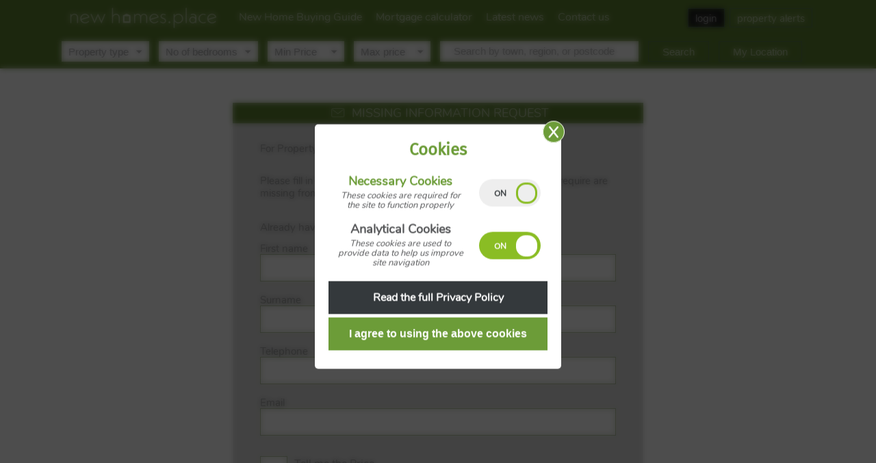

--- FILE ---
content_type: text/html; charset=utf-8
request_url: https://newhomes.place/forms/missing_information_request/property/421417?flag=council_tax
body_size: 169514
content:

<!DOCTYPE html>
<html xml:lang="en" lang="en">

  <head>
    <meta http-equiv="Content-Type" content="text/html; charset=utf-8" />
    <meta name="viewport" content="width=device-width, initial-scale=1.0, user-scalable=yes">


    <title>  Missing Information Request - New Homes Place
</title>
    <meta name="keywords" content="" />
    <meta name="description" content="" />

    <script src="https://www.google.com/recaptcha/enterprise.js?render=enterprise-checkbox" async="async"></script>      <script>
      //Facebook Pixel Code
      !function(f,b,e,v,n,t,s){if(f.fbq)return;n=f.fbq=function(){n.callMethod?
      n.callMethod.apply(n,arguments):n.queue.push(arguments)};if(!f._fbq)f._fbq=n;
      n.push=n;n.loaded=!0;n.version='2.0';n.queue=[];t=b.createElement(e);t.async=!0;
      t.src=v;s=b.getElementsByTagName(e)[0];s.parentNode.insertBefore(t,s)}(window,
      document,'script','//connect.facebook.net/en_US/fbevents.js');

      fbq('init', '1097549977099311');
      fbq('track', "PageView");</script>
      <noscript><img class="display-none" height="1" width="1" alt="Facebook Pixel"
      src="https://www.facebook.com/tr?id=1097549977099311&ev=PageView&noscript=1"
      />
      <style type="text/css" >
        .display-none{display:none}      
      </style>
      </noscript>
 <meta name="google-signin-client_id" content="6LdJSiUrAAAAABsM59vQaKEVcjgmoODtLH6lS05i" />  

    
    <script async src="https://www.googletagmanager.com/gtag/js?id=277515004"></script>
    <script>
      window.dataLayer = window.dataLayer || [];
      function gtag(){dataLayer.push(arguments);}
      gtag('js', new Date());

      gtag('config', '277515004', {'allow_enhanced_conversions':true});    // Universal Analytics property.
    </script> 
        <script>(function(w,d,s,l,i){w[l]=w[l]||[];w[l].push({'gtm.start':
        new Date().getTime(),event:'gtm.js'});var f=d.getElementsByTagName(s)[0],
        j=d.createElement(s),dl=l!='dataLayer'?'&l='+l:'';j.defer=true;j.src=
        'https://www.googletagmanager.com/gtm.js?id='+i+dl;f.parentNode.insertBefore(j,f);
        })(window,document,'script','dataLayer','GTM-TTR3Z4D');</script>
        
 
        <script>(function(w,d,s,l,i){w[l]=w[l]||[];w[l].push({'gtm.start':
        new Date().getTime(),event:'gtm.js'});var f=d.getElementsByTagName(s)[0],
        j=d.createElement(s),dl=l!='dataLayer'?'&l='+l:'';j.defer=true;j.src=
        'https://www.googletagmanager.com/gtm.js?id='+i+dl;f.parentNode.insertBefore(j,f);
        })(window,document,'script','dataLayer','GTM-PJ5DBDZ');</script>
        

    

    

    <meta name="robots" content="noindex, nofollow" />

    
    
       
        
      <link rel="alternate" href="http://newhomes.place/forms/missing_information_request/property/421417" hreflang="en-gb" .>

     
    
    

    <link rel="shortcut icon" type="image/x-icon" href="/favicon.ico" />

      
      <style media="screen" type="text/css"  >
      html,body,div,span,applet,object,iframe,h1,h2,h3,h4,h5,h6,p,blockquote,pre,a,abbr,acronym,address,big,cite,code,del,dfn,em,img,ins,kbd,q,s,samp,small,strike,strong,sub,sup,tt,var,b,u,i,center,dl,dt,dd,ol,ul,li,fieldset,form,label,legend,table,caption,tbody,tfoot,thead,tr,th,td,article,aside,canvas,details,embed,figure,figcaption,footer,header,hgroup,menu,nav,output,ruby,section,summary,time,mark,audio,video{border:0;font-size:100%;font:inherit;vertical-align:baseline;margin:0;padding:0}article,aside,details,figcaption,figure,footer,header,hgroup,menu,nav,section{display:block}body{line-height:1}ol,ul{list-style:none}blockquote,q{quotes:none}blockquote:before,blockquote:after,q:before,q:after{content:none}table{border-collapse:collapse;border-spacing:0}
  @font-face{font-family:'Nunito';font-style:normal;font-weight:400;src:local('Nunito Regular'),local('Nunito-Regular'),url(https://assets.newhomes.place/assets/template-fonts/nunito-latin-ext.woff2) format('woff2');unicode-range:U+0100-024F,U+1E00-1EFF,U+20A0-20AB,U+20AD-20CF,U+2C60-2C7F,U+A720-A7FF;font-display:swap}@font-face{font-family:'Nunito';font-style:normal;font-weight:400;src:local('Nunito Regular'),local('Nunito-Regular'),url(https://assets.newhomes.place/assets/template-fonts/nunito-latin.woff2) format('woff2');unicode-range:U+0000-00FF,U+0131,U+0152-0153,U+02C6,U+02DA,U+02DC,U+2000-206F,U+2074,U+20AC,U+2212,U+2215;font-display:swap}@font-face{font-family:'Fira Sans';font-style:normal;font-weight:400;src:local('Fira Sans Regular'),local('Fira-Sans-Regular'),url(https://assets.newhomes.place/assets/template-fonts/fira-sans-regular.woff2) format('woff2');unicode-range:U+0100-024F,U+1E00-1EFF,U+20A0-20AB,U+20AD-20CF,U+2C60-2C7F,U+A720-A7FF;font-display:swap}@font-face{font-family:'Fira Sans';font-style:normal;font-weight:400;src:local('Fira Sans Regular'),local('FiraSans-Regular'),url(https://assets.newhomes.place/assets/template-fonts/fira-sans-latin-ext.woff2) format('woff2');unicode-range:U+0100-024F,U+1E00-1EFF,U+20A0-20AB,U+20AD-20CF,U+2C60-2C7F,U+A720-A7FF;font-display:swap}@font-face{font-family:'Fira Sans';font-style:normal;font-weight:400;src:local('Fira Sans Regular'),local('FiraSans-Regular'),url(https://assets.newhomes.place/assets/template-fonts/fira-sans-latin.woff2) format('woff2');unicode-range:U+0000-00FF,U+0131,U+0152-0153,U+02C6,U+02DA,U+02DC,U+2000-206F,U+2074,U+20AC,U+2212,U+2215;font-display:swap}body{font-family:'Nunito',Arial,sans-serif;min-width:320px}body.fixed-header{padding-top:50px}body.fixed-header.hidden-header-search{padding-top:0}body.fixed-header #header-search{display:block!important;position:fixed;left:0;right:0;top:0;z-index:1000}.container{width:1100px;margin-left:auto;margin-right:auto}.mini-container{width:950px;margin-left:auto;margin-right:auto}.max-container{max-width:1450px;width:100%;margin-left:auto;margin-right:auto;box-sizing:border-box;padding-left:15px;padding-right:15px}.window-size{display:none!important;position:fixed;right:10px;bottom:10px;padding:3px;background:#5e8130;z-index:100000;display:inline-block;color:white}#size-1131plus,#size-980px-1130px,#size-768px-979px,#size-767px{display:none}@media(min-width:1131px) and (max-width:1450px){.max-container{max-width:1130px}}@media(min-width:1131px){#size-1131plus{display:block}}@media(min-width:980px) and (max-width:1130px){.container{width:950px}#size-980px-1130px{display:block}.max-container{max-width:980px}.mini-container{width:738px}}@media(min-width:768px) and (max-width:979px){.container{width:738px}#size-768px-979px{display:block}.max-container{max-width:768px}.mini-container{width:760px}}@media(max-width:767px){.container{width:100%;margin:0;box-sizing:border-box;padding-left:15px;padding-right:15px}#size-767px{display:block}.max-container{max-width:none;width:100%;margin:0;box-sizing:border-box;padding-left:15px;padding-right:15px}.mini-container{width:100%}}button,input[type="submit"]{-webkit-appearance:none;border-radius:0}.hr{margin:30px 0 30px 0;border-top:solid 1px #999;height:0;overflow:none}.relative{position:relative}.appear-on-load{display:none}.grey-bg{background:#dadada}.icon-size{max-width:30px}.clearer{clear:both}.none{display:none}.gocenter{text-align:center}.conditional-show{display:block}.conditional-hide{display:none!important}.green-border{border:solid 1px #5e8130;padding:5px}#header-logo-area{min-height:50px;background:#5e8130}#logo,.logo{margin-right:10px;float:left;height:50px;display:inline-block;padding:0 10px 0 10px}#logo img,.logo img{margin-top:6px}@media(max-width:340px){#logo img,.logo img{max-width:190px}}#header-top{position:absolute;top:0;left:0;right:0}#header-top .menu-wrapper{font-size:0;float:left}#header-top .menu-wrapper>.div-menu-1>.menu-1>.inner-columns-1>a,#header-top .menu-wrapper>.div-menu-1>.menu-1>.inner-columns-1>span{text-decoration:none;color:white}#header-top .menu-wrapper>.div-menu-1>.menu-1>.inner-columns-1>a:hover{text-decoration:underline}#header-top .menu-wrapper>.div-menu-1>.menu-1>.inner-columns-1{height:50px;vertical-align:top;line-height:50px;padding:0 20px 0 20px;font-size:16px;display:inline-block}#header-top #logo+.menu-wrapper>.div-menu-1>.menu-1>.inner-columns-1{padding:0 10px 0 10px}#header-user{float:right}#header-user{float:right}#header-login-link,#header-logout-link{background:#1a1a18}#header-register-link,#header-myaccount-link{background:#5e8130}#header-admin-link{background:#666}#header-login-link:hover,#header-logout-link:hover{background:#3a3a38}#header-register-link:hover,#header-myaccount-link:hover{background:#7cac48}#header-admin-link:hover{background:#767676}#header-login-link,#header-register-link,#header-logout-link,#header-myaccount-link,#header-admin-link{padding:0 10px;font-size:15px;color:white;display:inline-block;margin-right:3px;height:28px;line-height:28px;margin-top:12px;text-decoration:none;border:solid 1px #4e6a76;box-sizing:border-box;vertical-align:top}#header-login-link:active,#header-register-link:active,#header-logout-link:active,#header-myaccount-link:active,#header-admin-link:active{padding:1px 9px 0 11px}@media(min-width:980px) and (max-width:1130px){#header-admin-link{display:none}}#header-search{height:50px;background:#5e8130;line-height:50px;color:white}#header-search.hidden{display:none}#header-search .white-spacer{display:none;background:white;height:10px}body.fixed-header #header-search{height:60px!important}body.fixed-header #header-search .white-spacer{display:block}#header-search-form{padding-top:10px}#header-search-form .use-my-location{padding:0 20px;font-size:15px;color:white;display:inline-block;height:30px;line-height:30px;text-decoration:none;border:solid 1px #4e6a76;box-sizing:border-box;vertical-align:top;background:#5e8130;margin-left:10px}#header-search-form .location-field-wrapper{display:inline-block;position:relative}#header-search-form input[type="text"]{height:30px;line-height:30px;padding:0 20px 0 20px;vertical-align:top;width:250px;border:none;margin-right:10px;font-size:15px;color:#565759;-moz-appearance:none;-webkit-appearance:none;border-radius:0}#header-search-form .text-submit{padding:0 20px;font-size:15px;color:white;display:inline-block;height:30px;line-height:30px;text-decoration:none;border:solid 1px #4e6a76;box-sizing:border-box;vertical-align:top;background:#5e8130;cursor:pointer}#header-search-form .text-submit:hover{background:#7cac48}#header-search-form .text-submit:active{padding:2px 18px 0 22px}#header-search-form .select-field{display:inline-block;vertical-align:top;margin-right:10px;height:30px;line-height:30px}#header-search-form .select-field .input{position:relative;display:block}#header-search-form .select-field select{background:white;border:none;-moz-appearance:none;-webkit-appearance:none;height:30px;width:100%;box-sizing:border-box;text-align:center;padding:0 30px 0 10px;color:#565759;cursor:pointer;vertical-align:top;font-size:15px;border-radius:0}#header-search-form .select-field .input::after{position:absolute;right:0;top:0;height:30px;background:white url('https://assets.newhomes.place/assets/template-images/dropdown-arrow.png') no-repeat left top / 30px 30px;width:30px;content:'';pointer-events:none;cursor:pointer}#header-search-form .image-submit{display:none;position:absolute;right:0;top:0;width:30px;height:30px;background:transparent url('https://assets.newhomes.place/assets/template-images/material/search-green.png') no-repeat left top / 30px 30px;border:none}#header-search-form .image-submit:active{padding:1px 0 0 1px}#header-search .default-search-area{height:40px}#header-search .default-search-area>.inner{position:relative}@media(max-width:1130px){#header-search-form .use-my-location{font-size:0;width:30px;height:30px;padding:0;box-sizing:border-box;position:absolute;left:240px;top:0}#header-search-form .use-my-location::after{position:absolute;width:19px;height:19px;background:transparent url('https://assets.newhomes.place/assets/template-images/sprites.svg?1767539834') no-repeat 0 0 / 1700px auto;transform:translate(-50%,-50%);top:50%;left:50%;content:''}#header-search-form .text-submit{margin-left:25px}}@media(min-width:980px) and (max-width:1130px){#header-search-form input[type="text"]{width:210px;font-size:13px}}@media(min-width:768px) and (max-width:979px){#header-search-form .select-field.min-price,#header-search-form .select-field.max-price{display:none}#header-search-form input[type="text"]{width:210px;font-size:13px}}@media(max-width:767px){#header-search-form .location-field-wrapper{display:block;margin-right:30px}#header-search-form .use-my-location{left:auto;right:-30px;top:0;border:none;background:white}#header-search-form .use-my-location::after{background:transparent url('https://assets.newhomes.place/assets/template-images/sprites.svg?1767539834') no-repeat 0 -25px / 1700px auto}#header-search-form .select-field.min-price,#header-search-form .select-field.max-price,#header-search-form .select-field.bedrooms,#header-search-form .select-field.property-type{display:none}#header-search-form input[type="text"]{padding:0 30px 0 10px;width:100%;display:block;box-sizing:border-box}#header-search-form .image-submit{display:block}#header-search-form .text-submit{display:none}}.homepage-content-wrapper{margin-top:20px}#homepage-logo{position:absolute;top:50px;left:0;right:0}#homepage-logo .big-logo-wrapper{margin-top:40px}#homepage-logo .big-logo{max-width:100%}#homepage-logo .big-logo-wrapper .inner-logo-wrapper{max-width:37%;display:inline-block;background:white;padding:10px;background:transparent url(https://assets.newhomes.place/assets/template-images/overlay-black.png) repeat left top;margin-left:75px}#homepage-logo .slogan{text-align:left;margin-top:0;padding-left:5px;font-size:16px;color:white;font-weight:normal}#homepage-search-container-mobile{display:none}#homepage-search-container-desktop{position:relative;padding:30px;margin-top:40px;background:transparent url(https://assets.newhomes.place/assets/template-images/overlay-black.png) repeat left top;box-sizing:border-box}@media(min-width:441px) and (max-width:767px){#homepage-logo .big-logo-wrapper{text-align:center;margin-top:0}#homepage-logo .big-logo{max-width:70%}}@media(max-width:440px){#homepage-logo .big-logo-wrapper{text-align:center;margin-top:20px}#homepage-logo .big-logo-wrapper .inner-logo-wrapper{max-width:70%!important}#homepage-logo .big-logo{max-width:100%}#homepage-logo .slogan{font-size:16px}#desktop-search-form>.inner{padding-top:0!important}#desktop-search-form{margin-top:0!important}#homepage-search-container-desktop{margin-top:0!important}}@media(max-width:390px){#homepage-logo .slogan{font-size:15px}}@media(max-width:361px){#homepage-logo .slogan{font-size:12px}}@media(min-width:768px) and (max-width:979px){#homepage-logo .big-logo{max-width:50%}#homepage-logo .big-logo-wrapper{text-align:center;margin-top:0}}#header-logo-area.homepage{position:relative;padding-top:33%;background:white;min-height:0}#header-logo-area.homepage #header-top{background:transparent url(https://assets.newhomes.place/assets/template-images/overlay-black.png) repeat left top}#header-logo-area.homepage .promotion{position:absolute;left:0;right:0;top:0;bottom:0;max-width:1920px;margin-left:auto;margin-right:auto}.homepage #header-login-link,.homepage #header-register-link,.homepage #header-logout-link,.homepage #header-myaccount-link,.homepage #header-admin-link{border:none}#header-logo-area.homepage .promotion img{width:100%;height:100%;min-width:979px}@media(min-width:1920px){#header-logo-area.homepage{padding-top:656px}}@media(max-width:979px){#header-logo-area.homepage .promotion{max-width:100%;overflow:hidden}#header-logo-area.homepage{padding-top:0;height:323px}#header-logo-area.homepage .promotion picture{position:relative;display:block;height:323px}#header-logo-area.homepage .promotion img{position:absolute;left:50%;top:50%;-webkit-transform:translateY(-50%) translateX(-50%);min-width:0;width:auto}}#homepage #header-top .menu-wrapper>.div-menu-1>.menu-1>.inner-columns-1>a,#homepage #header-top .menu-wrapper>.div-menu-1>.menu-1>.inner-columns-1>span{color:white;font-weight:normal}#swing-in-button,#swing-out-button{display:none;float:right;height:40px;overflow:hidden;width:48px;background:transparent url(https://assets.newhomes.place/assets/template-images/menu-icon-darker.png) no-repeat left top;cursor:pointer;margin-top:5px;margin-right:5px;margin-bottom:5px}#swing-in-button:hover,#swing-out-button:hover{background-position:left bottom}#black-slide-bg{display:none;position:fixed;left:0;right:0;top:0;bottom:0;background:black;opacity:.4;filter:alpha(opacity=40);z-index:10}#swing-in-button.selected+#black-slide-bg{}#swing-in-menu{display:none;position:absolute;top:0;bottom:0;width:100%;z-index:100}#swing-in-menu .swing-header{background:white}@media(min-width:980px) and (max-width:1130px){#header-top .menu-wrapper>.div-menu-1>.menu-1>.inner-columns-1{font-size:15px;padding:0 10px 0 10px}#header-top #logo+.menu-wrapper>.div-menu-1>.menu-1>.inner-columns-1{font-size:15px;padding:0 5px 0 5px}}@media(max-width:979px){#header-top .menu-wrapper{display:none}#header-user{display:none}#swing-in-button,#swing-out-button{display:block}#swing-in-menu{display:block;right:1000px}#homepage-logo{margin-top:10px}}@media(max-width:319px){#swing-in-button{display:none}}#swing-in-menu .slide-menu-wrapper ul.menu-1{background:white;padding:20px 20px 10px 20px}#swing-in-menu .slide-menu-wrapper ul.menu-1>li.inner-columns-1{text-align:center;margin-top:10px;background:#ececec}#swing-in-menu .slide-menu-wrapper ul.menu-1>li.inner-columns-1:first-child{margin-top:0}#swing-in-menu .slide-menu-wrapper ul.menu-1>li.inner-columns-1 a{text-transform:uppercase;color:white;background:#5e8130;text-decoration:none;font-size:16px;line-height:26px;display:block}#swing-in-menu .slide-menu-wrapper ul.menu-1>li.inner-columns-1:hover{background:#7cac48}#swing-in-menu .slide-menu-wrapper ul.menu-1>li.inner-columns-1:hover a{color:white}#header-user-slide ul.menu-1{padding:0 20px 20px 20px!important}#flash{padding:10px 34px 10px 10px;margin-bottom:10px;position:relative;overflow:hidden}#flash .inner{position:relative;box-sizing:border-box;padding-left:30px;padding-right:30px;text-align:center}#flash.error{color:white;background-color:#C33A32}#flash.success{color:white;background-color:#648C1A}#flash.notice{color:white;background-color:#648C1A}#flash .closer{position:absolute;right:10px;top:-4px;border:solid 1px white;color:white;text-align:center;cursor:pointer;padding:5px 8px 5px 8px;line-height:14px;font-size:14px}#flash .closer:hover{padding:6px 7px 4px 9px}.content{font-size:15px;line-height:17px;font-family:'Nunito',Arial,sans-serif;color:#565759}.content .green{color:#5e8130}.content .no-margin{margin:0!important}.content hr{margin:30px 0 30px 0}.content div.light-hr{border-top:solid 1px #c6c6c6;margin:25px 0 25px 0}.grey-bg .content hr,.content .grey-bg hr{border-color:white;color:white;background:white;fill:white}.content a{color:#5e8130;text-decoration:none}.content a:hover{text-decoration:underline}.content h1{font-size:30px;line-height:32px;margin-top:10px;margin-bottom:10px;color:#5e8130}.content h2{font-size:27px;line-height:29px;margin-top:10px;margin-bottom:10px;color:#5e8130}.content h3{font-size:25px;line-height:27px;margin-top:10px;margin-bottom:10px;color:#5e8130}.content h4,.content h2.h4{font-size:20px;line-height:22px;margin-top:10px;margin-bottom:10px;color:#565759}.content h5{font-size:18px;line-height:20px;margin-top:10px;margin-bottom:10px}.content p{margin-top:17px}.content i{font-style:italic}.content em{font-style:italic}.content b{font-weight:bold}.content strong{font-weight:bold;font-size:17px;margin-top:10px}.content ul{list-style-type:none;padding-left:20px;margin-top:10px}.content ul.ib{display:inline-block}.content ul>li{position:relative}.content ul>li::before{position:absolute;width:5px;height:5px;left:-17px;top:50%;transform:translateY(-50%);border-radius:5px;background-color:#5e8130;content:''}.content ol{list-style-type:decimal;padding-left:20px;margin-top:10px}.image-carousel{font-size:0;padding:32px;position:relative;display:none}.image-carousel.featured{background:#ececec}.image-carousel .label{text-align:center;margin-top:15px;margin-bottom:-10px}.image-carousel .image-carousel-inner{max-width:100%;height:325px;overflow:hidden;position:relative}.image-carousel .image-carousel-bar{width:10000px;height:325px;overflow:hidden;position:absolute;top:0;left:0;z-index:15;display:block}.image-carousel .image-carousel-bar-inner{display:inline-block;position:relative}.image-carousel .image-carousel-inner .image-carousel-image{display:inline-block;vertical-align:top;width:446px;height:325px;line-height:325px;overflow:hidden;padding:0 3px 0 3px}.image-carousel .image-carousel-inner .image-carousel-image>img,.image-carousel .image-carousel-inner .image-carousel-image>picture>img{max-width:100%;vertical-align:middle;display:inline-block;height:auto}.image-carousel .image-carousel-next-prev{width:30px;height:30px;position:absolute;top:179px;font-size:15px;color:white;line-height:30px;text-align:center;font-weight:bold;cursor:pointer;z-index:20}.image-carousel.images-count-1 .image-carousel-bar,.image-carousel.images-count-2 .image-carousel-bar,.image-carousel.images-count-3 .image-carousel-bar{width:100%;text-align:center}.image-carousel .image-carousel-next-prev.prev{left:15px}.image-carousel .image-carousel-next-prev.next{right:15px}.image-carousel.first .image-carousel-next-prev.prev{display:none!important}.image-carousel.last .image-carousel-next-prev.next{display:none!important}@media(min-width:1131px) and (max-width:1450px){.image-carousel{padding:31px}.image-carousel .image-carousel-inner .image-carousel-image{width:340px;height:248px;line-height:248px;padding:0 3px 0 3px}.image-carousel .image-carousel-inner{height:248px}.image-carousel .image-carousel-bar{height:248px}.image-carousel .image-carousel-next-prev{top:139px}}@media(min-width:980px) and (max-width:1130px){.image-carousel{padding:31px}.image-carousel .image-carousel-inner .image-carousel-image{width:292px;height:213px;line-height:213px;padding:0 2px 0 2px}.image-carousel .image-carousel-inner{height:213px}.image-carousel .image-carousel-bar{height:213px}.image-carousel .image-carousel-next-prev{top:120px}}@media(min-width:768px) and (max-width:979px){.image-carousel{padding:30px}.image-carousel .image-carousel-inner .image-carousel-image{width:222px;height:162px;line-height:162px;padding:0 2px 0 2px}.image-carousel .image-carousel-inner{height:162px}.image-carousel .image-carousel-bar{height:162px}.image-carousel .image-carousel-next-prev{top:100px}}@media(max-width:767px){.image-carousel{padding:0}.image-carousel .label{margin-bottom:0;padding-bottom:15px}.image-carousel .image-carousel-inner .image-carousel-image{width:auto;height:auto;line-height:auto;padding:0 2px 0 2px;text-align:center}.image-carousel .image-carousel-inner{height:auto}.image-carousel .image-carousel-bar{height:auto}.image-carousel .image-carousel-next-prev{top:100px}.image-carousel.images-count-1 .image-carousel-bar,.image-carousel.images-count-2 .image-carousel-bar,.image-carousel.images-count-3 .image-carousel-bar{width:10000px;text-align:left}}#footer{min-height:130px;background:#5e8130;padding-bottom:50px}#footer .footer-left{margin-left:auto;margin-right:auto}#footer .footer-right{float:right}#footer .menu-wrapper{}#footer .menu-wrapper ul{text-align:center}#footer .menu-wrapper ul li{display:inline-block;margin-top:10px}#footer .menu-wrapper ul li a{height:30px;line-height:30px;display:block;color:white;text-decoration:none;font-size:15px;padding:0 7px 0 7px;background:#5e8130}#footer .menu-wrapper ul li a:hover{background:#7cac48}#footer .telno{margin-top:10px;display:none!important}#footer .telno{height:30px;line-height:30px;display:block;color:white;font-size:15px}#footer .telno a{color:white;text-decoration:underline}#footer .telno p{display:inline}#footer .telno-mobile,#footer .telno-desktop{display:none}body.touch-screen #footer .telno-mobile{display:block}body.cursor-screen #footer .telno-desktop{display:block}#footer .footer-copyright{color:white;font-size:13px;text-align:center;margin-top:15px}.footer-follow-us{color:white;text-align:center;margin-top:30px}.footer-follow-us .inner{display:block;vertical-align:top;text-align:center;padding-top:10px}.footer-follow-us .inner a{display:inline-block;padding:5px}.footer-follow-us .inner a:hover{background:#7cac48}.footer-follow-us .inner img{max-width:25px}.cartevo-footer{height:30px;line-height:30px;text-align:center;padding-top:20px;color:white}.cartevo-footer a{color:white;text-decoration:none;font-size:15px;padding:0 7px 0 7px;display:inline-block}body.cursor-screen .cartevo-footer a:hover{background:#7cac48}@media(min-width:980px) and (max-width:1130px){#footer .footer-left{max-width:70%}}@media(min-width:768px) and (max-width:979px){#footer .footer-left{max-width:70%}}@media(max-width:767px){#footer .footer-left{float:none;padding-bottom:15px}#footer .footer-right{float:none}#footer .menu-wrapper ul li{display:block;margin-top:0}#footer .menu-wrapper ul li:first-child{padding-top:20px}#footer .menu-wrapper ul li a{text-align:center;height:48px;line-height:48px}#footer .telno{text-align:center;margin-top:0;padding-bottom:20px}.footer-follow-us{margin-top:0}#footer .footer-copyright{margin:0;padding:20px 0}.cartevo-footer{margin:0;padding:0 0 20px 0}#footer{oadding-bottom:0}}.property-box-hr{border-top:solid 1px #c6c6c6}.property-box{display:block;border-bottom:solid 1px #c6c6c6;padding:20px 0 20px 0;font-size:0;text-decoration:none}.property-box.featured{border-bottom:none;border-top:solid 1px #c6c6c6}.property-box.featured .highlight{font-weight:bold;text-transform:uppercase;color:#58595b;padding-left:160px}.property-box .homebuilder-logo{margin-top:10px;text-align:right}.property-box.featured .highlight img{margin-right:10px}.property-box.featured .highlight>.inner-highlight{display:inline-block;height:40px;line-height:40px;vertical-align:top;font-size:16px}.property-box .property-badge{position:absolute;right:5px;top:5px;max-width:50%!important}.property-box .property-box-content{display:grid;grid-template-columns:1fr;grid-row-gap:10px;grid-column-gap:10px;width:100%}.property-box .property-box-content .c-price{grid-column-start:1;grid-column-end:2;grid-row-start:1;grid-row-end:2}.property-box .property-box-content .c-save .save-to-list .label{display:block;line-height:16px;color:#58595b!important;margin-top:4px}.property-box .property-box-content .c-save .save-to-list form{height:auto;display:inline-block;width:40px;text-align:center;line-height:normal;position:relative}.property-box .property-box-content .c-save .save-to-list .spinner{position:absolute;top:8px;transform:translate(-50%,-50%);left:50%}.property-box .property-box-content .c-address{grid-column-start:1;grid-column-end:2;grid-row-start:2;grid-row-end:3}.property-box .property-box-content .c-address .property-name{line-height:20px;font-size:16px;font-weight:bold;color:#58595b}.property-box .property-box-content .property-content{height:106px;overflow:hidden;overflow-y:auto}@media(max-width:767px){.property-box .property-box-content .property-content{display:none}}.property-box .property-box-content .cta-button{display:block;width:100%;text-align:center;border-radius:5px;margin:0;height:40px;line-height:40px;font-weight:normal}.property-box .property-box-content .cta-button .spinner{margin-top:8px}.property-box .property-box-content .cta-button .spinner-placeholder{visibility:hidden}.property-box .property-box-content .c-desc{grid-column-start:1;grid-column-end:2;grid-row-start:3;grid-row-end:4}.property-box .property-box-content .c-cta{grid-column-start:1;grid-column-end:2;grid-row-start:4;grid-row-end:5}.property-box .property-box-content .c-link{grid-column-start:1;grid-column-end:2;grid-row-start:5;grid-row-end:6}.property-box .property-box-content .c-badges{grid-column-start:1;grid-column-end:2;grid-row-start:6;grid-row-end:7}.property-box .property-box-content .c-distance{grid-column-start:1;grid-column-end:2;grid-row-start:7;grid-row-end:8}.property-box .property-box-content .bottom-most-badges{margin-top:0;display:block;text-align:center;margin-top:10px}.property-box .property-box-content .bottom-most-badges>div{display:inline-block;width:33%;vertical-align:top;aspect-ratio:1/1}.property-box .property-box-content .bottom-most-badges .clearer{display:none}@media(max-width:979px){.property-box.featured .highlight{padding:0;text-align:center}.property-box .homebuilder-logo{text-align:center}}@media(max-width:400px){.property-box .property-box-content .cta-button{font-size:18px}}@media(max-width:359px){.property-box .property-box-content .cta-button{font-size:14px}}.property-box .distance{color:#5e8130}.property-box>.inner{width:860px;margin-left:auto;margin-right:auto;position:relative;min-height:260px}.property-box>.inner:after{position:absolute;left:460px;top:0;bottom:0;border-left:solid 1px #c6c6c6;content:''}.property-box>.inner>.half{width:400px;display:inline-block;vertical-align:top;font-size:15px;box-sizing:border-box;padding:0 30px 0 30px;overflow:hidden}.property-box>.inner>.half.l{width:460px;padding-top:20px}.property-box>.inner>.half.l>.inner{position:relative}.property-box>.inner>.half.l img{max-width:100%;height:auto}.property-box>.inner>.half.r{padding-top:10px}body.cursor-screen .property-box:hover{background:#c6c6c6}body.cursor-screen .property-box:hover>.inner:after{border-color:white}.mini-property-details{color:#58595b!important}.mini-property-details .property-content br{line-height:17px;content:'';display:block;margin-top:17px}.mini-property-details .content{font-size:14px;text-decoration:none!important}.mini-property-details .homebuilder-logo{float:right}.mini-property-details .homebuilder-logo>img,.mini-property-details .homebuilder-logo>picture>img{max-width:220px}.mini-property-details .room-counts,.property-box-content .room-counts,.property-box-grid .room-counts{color:#666;float:left;clear:left;height:30px;overflow:hidden;font-weight:bold;font-size:18px;line-height:30px;vertical-align:top;margin-top:10px}.property-box-content .room-counts,.property-box-grid .room-counts{margin-top:0;margin-right:25px}.mini-property-details .room-counts>.room-count,.property-box-content .room-counts>.room-count,.property-box-grid .room-counts>.room-count{vertical-align:top;height:25px;line-height:25px;display:inline-block;margin-right:5px;font-size:16px}.mini-property-details .room-counts>.room-count img,.property-box-content .room-counts>.room-count img,.property-box-grid .room-counts>.room-count img{max-width:25px;display:inline-block;margin-left:0;vertical-align:top}.mini-property-details .price,.property-box-content .price,.property-box-grid .price{float:right;clear:right;color:#5e8130;font-size:19px;margin-top:0;font-weight:bold;margin-top:5px}.property-box-content .price{float:none;clear:none;margin:0;display:inline-block;vertical-align:top;line-height:30px}.development-box .mini-property-details .price{float:left;clear:left}.mini-property-details .property-content{margin-top:10px;height:106px;overflow:hidden;overflow-y:auto}.mini-property-details .property-content.full{height:auto;overflow:inherit}.mini-property-details .property-desc{line-height:20px;font-size:15px;width:240px;float:left}.mini-property-details .property-desc.floatless{float:none}.mini-property-details .property-desc .property-name{font-weight:bold}@media(min-width:768px) and (max-width:979px){.mini-property-details .property-content{height:auto}}@media(max-width:767px){.mini-property-details .price{margin-top:20px}.mini-property-details .homebuilder-logo{float:left}.mini-property-details .room-counts{clear:left;margin-top:30px}.mini-property-details .property-content{height:auto}}.bottom-most-badges.property-box-badges{text-align:left}.property-box .bottom-most-badges .save-to-list{text-align:center}.property-box .bottom-most-badges .help-to-buy-area{text-align:center}.property-box .bottom-most-badges .request-details-area{text-align:center}.bottom-most-badges .save-to-list .label{color:#58595b!important;font-size:14px}.bottom-most-badges .help-to-buy-area label{color:#58595b!important;font-size:14px}.bottom-most-badges .request-details-area .label{color:#58595b!important;font-size:14px}.property-page-badges{float:none;margin-left:auto;margin-right:auto;padding-bottom:15px}.property-page-badges>div{display:inline-block;width:32%;max-width:120px;vertical-align:top;aspect-ratio:2/1;margin:0!important}@media(min-width:431px) and (max-width:979px){.property-box{overflow:hidden}.property-box>.inner{width:auto}.property-box>.inner>.half{display:block;margin-left:auto;margin-right:auto}.property-box>.inner>.half.l,.property-box>.inner>.half.r{width:auto}.property-box>.inner>.half.l>.inner{text-align:center}.property-box>.inner:after{display:none}}@media(max-width:430px){.property-box{overflow:hidden}.property-box>.inner{width:auto}.property-box>.inner>.half{display:block;margin-left:auto;margin-right:auto}.property-box>.inner>.half.l,.property-box>.inner>.half.r{width:auto}.property-box>.inner>.half.l>.inner{text-align:center}.property-box>.inner:after{display:none}.mini-property-details .price{margin-top:5px;float:left;clear:left}.mini-property-details .homebuilder-logo{float:left;clear:left}.mini-property-details .room-counts{margin-top:5px}.bottom-most-badges.property-box-badges{text-align:center}.property-box .bottom-most-badges .save-to-list{text-align:center}.property-box .bottom-most-badges .request-details{margin:0 5px 0 5px;text-align:center}.property-box .bottom-most-badges .help-to-buy{margin:0 5px 0 5px;text-align:center}.property-box .bottom-most-badges .request-details-area{margin-right:0}}#desktop-search-form{font-size:0}#desktop-search-form .use-my-location{border:none;display:inline-block;background:#5e8130 url('https://assets.newhomes.place/assets/template-images/sprites.svg?1767539834') no-repeat 8px 8px / 3000px auto;width:50px;height:50px;vertical-align:top;border-right:solid 1px white;cursor:pointer;font-size:0}#desktop-search-form input[type="text"]{height:50px;line-height:50px;color:#565759;padding:0 20px 0 20px;box-sizing:border-box;vertical-align:top;font-size:16px;background:white;border:none;width:669px}#desktop-search-form input[type="submit"]{height:50px;line-height:50px;color:white;padding:0 20px 0 20px;box-sizing:border-box;vertical-align:top;font-size:20px;background:#5e8130;border:none;width:150px;cursor:pointer;float:right}#desktop-search-form input[type="submit"]:active{background:#7cac48}#desktop-search-form>.inner{display:inline-block}#desktop-search-form .default-search-area{}#desktop-search-form .default-search-area>.inner{position:relative}#desktop-search-form .extra-search-area{height:0;font-size:20px;overflow:hidden;color:white}#desktop-search-form .extra-search-area>.inner>.padder{padding-top:20px}#desktop-search-form .more-less-options{font-size:16px;text-align:right;margin-top:15px;overflow:hidden}#desktop-search-form .more-less-options a{text-decoration:none;color:#ccc;font-weight:bold}#desktop-search-form .less-options{display:none}#desktop-search-form .select-field{display:inline-block;vertical-align:top;width:24%}#desktop-search-form .select-field label{font-size:16px;padding-bottom:8px;display:block}#desktop-search-form .select-field select{background:white;border:none;-moz-appearance:none;-webkit-appearance:none;height:50px;width:100%;box-sizing:border-box;text-align:center;padding:0 50px 0 50px;color:#565759;cursor:pointer}#desktop-search-form .select-field select option{text-align:center}#desktop-search-form .select-field .input{position:relative}#desktop-search-form .select-field .input::after{position:absolute;right:0;top:0;height:50px;background:white url(https://assets.newhomes.place/assets/template-images/dropdown-arrow.png) no-repeat left top / 50px 50px;width:50px;content:'';pointer-events:none;cursor:pointer}#desktop-search-form .mobile-expanded-search{display:none}.extra-search-area .mobile-less-options{display:none}#autocomplete-results{position:absolute;top:50px;left:0;width:600px;z-index:10;border:solid 1px #ccc;text-align:left}#autocomplete-results-header{position:absolute;top:30px;left:0;width:285px;z-index:20;border:solid 1px #ccc;text-align:left}.autocomplete-results:empty{display:none}.autocomplete-results a{display:block;padding:8px 15px;color:#565759;text-decoration:none;background:white;border-top:dotted 1px #ccc}body.cursor-screen .autocomplete-results a:hover,.autocomplete-results a.selected{background:#e5e1e6}.autocomplete-results a .text{font-size:14px;font-weight:bold;line-height:16px}.autocomplete-results a .description{font-size:12px;line-height:14px;margin-top:5px}.autocomplete-results a .distance{font-size:12px;line-height:14px;margin-top:5px;font-weight:bold}@media(min-width:980px) and (max-width:1130px){#autocomplete-results-header{width:245px}#autocomplete-results{max-width:450px}#desktop-search-form input[type="text"]{width:469px}#homepage-search-container-desktop{margin-top:20px}#homepage-logo .big-logo-wrapper{margin-top:20px}#homepage-logo .big-logo-wrapper .inner-logo-wrapper{max-width:25%;margin-left:105px}#homepage-logo .slogan{display:none}}@media(max-width:979px){#autocomplete-results-header{width:245px}#autocomplete-results{width:450px;max-width:100%;left:10px}#homepage-logo .big-logo{max-width:100%}#homepage-logo .big-logo-wrapper .inner-logo-wrapper{max-width:50%;margin-left:0}.extra-search-area .mobile-less-options{display:block}#desktop-search-form .mobile-expanded-search{display:block}#desktop-search-form .extra-search-area>.inner>.padder{padding-bottom:20px}#desktop-search-form .less-options{display:none!important}#desktop-search-form .default-search-area>.inner{padding:0 10px 0 10px}#homepage-search-container-mobile{display:block}#homepage-logo .slogan{position:absolute;top:-40px;left:20px}#homepage-search-container-desktop{background:transparent;width:100%!important;padding-top:0;margin-top:-10px;padding-left:0;padding-right:0}#desktop-search-form{margin-top:10px!important}#desktop-search-form>.inner{text-align:center;display:block;padding-top:10px!important}#desktop-search-form .more-less-options a{display:inline-block;padding:5px;cursor:pointer;color:white}.homepage #desktop-search-form .more-less-options a{background:transparent url(https://assets.newhomes.place/assets/template-images/overlay-black.png) repeat left top}.homepage #desktop-search-form .mobile-less-options a{background:transparent}body.cursor-screen #desktop-search-form .more-less-options a:hover{text-decoration:underline}#desktop-search-form{}#desktop-search-form input[type="text"]{margin-left:auto;margin-right:auto;width:100%;max-width:520px;display:block;padding-right:60px}#desktop-search-form .default-search-area>.inner{max-width:520px;position:relative;margin-left:auto;margin-right:auto}#desktop-search-form .more-less-options{text-align:center}#desktop-search-form input[type="submit"]{display:block;margin-left:auto;margin-right:auto;margin-top:20px;float:none}.homepage #desktop-search-form .extra-search-area{background:transparent url(https://assets.newhomes.place/assets/template-images/overlay-black.png) repeat left top}#desktop-search-form .select-field{display:block;background:white;border:solid 1px #5e8130;display:block;margin-left:auto;margin-right:auto;vertical-align:top;margin-bottom:10px;width:auto;max-width:50%;text-align:left;position:relative;font-size:0}#desktop-search-form .select-field::after{content:'';border-left:solid 1px #727272;position:absolute;left:140px;top:5px;bottom:5px}#desktop-search-form .select-field select{text-align:right;padding-left:8px}#desktop-search-form .select-field select:focus{outline:none}#desktop-search-form .select-field select option{text-align:right}#desktop-search-form .select-field label{color:#333}#desktop-search-form .extra-search-area>.inner>.padder{padding-left:15px;padding-right:15px;text-align:center}#desktop-search-form .select-field label{display:inline-block;vertical-align:top;line-height:50px;margin:0;padding:0 0 0 15px;text-align:left}#desktop-search-form .select-field label.input{position:absolute;height:48px;right:0;top:0;left:140px;overflow:hidden}#desktop-search-form .use-my-location{position:absolute;top:0;right:10px;border:none}}@media(max-width:767px){#autocomplete-results-header{width:100%}}@media(max-width:660px){#desktop-search-form .select-field{max-width:none}}@media(max-width:540px){#homepage-search-container-desktop{margin-top:20px}}.homepage-promos{padding:30px 0 30px 0;border-top:solid 1px #999;border-bottom:solid 1px #999;margin-top:30px;margin-bottom:30px}.homepage-promos .homepage-promo{width:32%;display:inline-block;vertical-align:top;box-sizing:border-box;padding:10px 10px 10px 10px;color:#565759;text-decoration:none;font-family:'Nunito',Arial,sans-serif}.homepage-promos .homepage-promo:hover{background:#ccc}.homepage-promos .homepage-promo .image img{max-width:100%}.homepage-promos .homepage-promo .title{text-align:center;padding:10px 0 10px 0;font-size:17px;font-weight:bold}.homepage-promos .homepage-promo .description{font-size:14px;font-family:'Nunito',Arial,sans-serif;padding:10px 0 10px 0}.homepage-promos .homepage-promo .description .arrow{max-width:18px;margin-left:5px}@media(max-width:767px){.homepage-promos .homepage-promo{display:block;width:320px;padding-left:10px;padding-right:10px;margin-left:auto;margin-right:auto}}.featured-development{padding-bottom:20px}.featured-development .title{text-align:center;font-size:17px;font-weight:bold;padding:15px 10px 15px 10px;color:#565759;text-transform:uppercase}.cookie-policy{background:#34393c;color:white;padding:30px 0 30px 0;text-align:center;position:relative;overflow:hidden}.cookie-policy.no-top-margin{margin-top:-15px}.cookie-policy a{font-weight:bold;color:white;text-decoration:underline}.cookie-policy a.close{font-weight:normal;display:block;position:absolute;right:10px;top:10px;background:#5e8130;color:#34393c;font-weight:bold;font-size:15px;height:20px;width:20px;text-align:center;vertical-align:middle;line-height:22px;text-decoration:none!important}.cookie-policy.no-top-margin a.close{top:25px}.cookie-policy a.close:hover{text-decoration:none!important}.cookie-policy table{margin-left:auto;margin-right:auto}.featured-property-box .slick-slide img{display:inline-block!important}.grecaptcha-badge{visibility:hidden!important}
  .fancybox-wrap,.fancybox-skin,.fancybox-outer,.fancybox-inner,.fancybox-image,.fancybox-wrap iframe,.fancybox-wrap object,.fancybox-nav,.fancybox-nav span,.fancybox-tmp{padding:0;margin:0;border:0;outline:none;vertical-align:top}.fancybox-wrap{position:absolute;top:0;left:0;z-index:8020}.fancybox-skin{position:relative;background:#f9f9f9;color:#444;text-shadow:none;-webkit-border-radius:4px;-moz-border-radius:4px;border-radius:4px}.fancybox-opened{z-index:8030}.fancybox-opened .fancybox-skin{-webkit-box-shadow:0 10px 25px rgba(0,0,0,0.5);-moz-box-shadow:0 10px 25px rgba(0,0,0,0.5);box-shadow:0 10px 25px rgba(0,0,0,0.5)}.fancybox-outer,.fancybox-inner{position:relative}.fancybox-inner{overflow:hidden}.fancybox-type-iframe .fancybox-inner{-webkit-overflow-scrolling:touch}.fancybox-error{color:#444;font:14px/20px "Helvetica Neue",Helvetica,Arial,sans-serif;margin:0;padding:15px;white-space:nowrap}.fancybox-image,.fancybox-iframe{display:block;width:100%;height:100%}.fancybox-image{max-width:100%;max-height:100%}#fancybox-loading,.fancybox-close,.fancybox-prev span,.fancybox-next span{background-image:url('https://assets.newhomes.place/assets/template-images/fancybox/fancybox_sprite.png')}#fancybox-loading{position:fixed;top:50%;left:50%;margin-top:-22px;margin-left:-22px;background-position:0 -108px;opacity:.8;cursor:pointer;z-index:8060}#fancybox-loading div{width:44px;height:44px;background:url('https://assets.newhomes.place/assets/template-images/fancybox/fancybox_loading.gif') center center no-repeat}.fancybox-close{position:absolute;top:-18px;right:-18px;width:36px;height:36px;cursor:pointer;z-index:8040}.fancybox-nav{position:absolute;top:0;width:40%;height:100%;cursor:pointer;text-decoration:none;background:transparent url('https://assets.newhomes.place/assets/template-images/fancybox/blank.gif');-webkit-tap-highlight-color:rgba(0,0,0,0);z-index:8040}.fancybox-prev{left:0}.fancybox-next{right:0}.fancybox-nav span{position:absolute;top:50%;width:36px;height:34px;margin-top:-18px;cursor:pointer;z-index:8040;visibility:hidden}.fancybox-prev span{left:10px;background-position:0 -36px}.fancybox-next span{right:10px;background-position:0 -72px}.fancybox-nav:hover span{visibility:visible}.fancybox-tmp{position:absolute;top:-99999px;left:-99999px;visibility:hidden;max-width:99999px;max-height:99999px;overflow:visible!important}.fancybox-lock{overflow:hidden!important;width:auto}.fancybox-lock body{overflow:hidden!important}.fancybox-lock-test{overflow-y:hidden!important}.fancybox-overlay{position:absolute;top:0;left:0;overflow:hidden;display:none;z-index:8010;background:url('https://assets.newhomes.place/assets/template-images/fancybox/fancybox_overlay.png')}.fancybox-overlay-fixed{position:fixed;bottom:0;right:0}.fancybox-lock .fancybox-overlay{overflow:auto;overflow-y:scroll}.fancybox-title{visibility:hidden;font:normal 13px/20px "Helvetica Neue",Helvetica,Arial,sans-serif;position:relative;text-shadow:none;z-index:8050}.fancybox-opened .fancybox-title{visibility:visible}.fancybox-title-float-wrap{position:absolute;bottom:0;right:50%;margin-bottom:-35px;z-index:8050;text-align:center}.fancybox-title-float-wrap .child{display:inline-block;margin-right:-100%;padding:2px 20px;background:transparent;background:rgba(0,0,0,0.8);-webkit-border-radius:15px;-moz-border-radius:15px;border-radius:15px;text-shadow:0 1px 2px #222;color:#FFF;font-weight:bold;line-height:24px;white-space:nowrap}.fancybox-title-outside-wrap{position:relative;margin-top:10px;color:#fff}.fancybox-title-inside-wrap{padding-top:10px}.fancybox-title-over-wrap{position:absolute;bottom:0;left:0;color:#fff;padding:10px;background:#000;background:rgba(0,0,0,.8)}@media only screen and (-webkit-min-device-pixel-ratio:1.5),only screen and (min--moz-device-pixel-ratio:1.5),only screen and (min-device-pixel-ratio:1.5){#fancybox-loading,.fancybox-close,.fancybox-prev span,.fancybox-next span{background-image:url('https://assets.newhomes.place/assets/template-images/fancybox/fancybox_sprite@2x.png');background-size:44px 152px}#fancybox-loading div{background-image:url('https://assets.newhomes.place/assets/template-images/fancybox/fancybox_loading@2x.gif');background-size:24px 24px}}
  .cartevo-popup-bg{display:none;position:fixed;left:0;right:0;top:-100px;bottom:0;background:black;opacity:.3;filter:alpha(opacity=3);z-index:100000}.cartevo-popup-offer{display:none;position:fixed;background:white;border-radius:10px;z-index:100001;max-width:500px;margin:10px;overflow:visible;top:50%;left:50%;transform:translate(-50%,-50%)}.cartevo-popup-offer.absolute{position:absolute;top:auto;left:auto;right:auto;transform:none;margin:0}.cartevo-popup-offer>.inner{padding:20px;position:relative;overflow:visible}.cartevo-popup-offer>.inner>.closer{position:absolute;top:-5px;right:-5px;width:30px;height:30px;line-height:33px;color:white;background:red;text-align:center;font-size:15px;border-radius:15px;cursor:pointer}.cartevo-popup-offer>.inner>.closer:hover{font-weight:bold}.cartevo-popup-offer>.inner h3{font-size:20px;font-weight:bold;margin-bottom:10px}.cartevo-popup-offer>.inner .fieldWithErrors{display:inline-block}.cartevo-popup-offer>.inner .error-details h3{margin:0;margin-bottom:8px}.cartevo-popup-offer>.inner .error-details{margin-bottom:10px;margin-top:10px}.cartevo-popup-offer>.inner .error-details ul{padding-left:30px}.cartevo-popup-offer>.inner form{margin-top:10px}.cartevo-popup-offer>.inner form input[type='text']{max-width:200px}.cartevo-popup-offer>.inner form input[type='submit']{display:block;margin-top:10px}.cartevo-popup-offer>.inner .main{margin-top:10px}.cartevo-popup-offer .popup-spinner-wrapper{margin-left:10px;padding-top:5px;display:inline-block}.cartevo-popup-offer .popup-spinner{display:none}
  #users{padding-top:50px;padding-bottom:50px}.hp-field{display:none!important}form.nh-form{max-width:600px;margin-left:auto;margin-right:auto;color:#58595b;font-size:15px}form.nh-form.dark-bg{background:#dadada}form.nh-form.padded{padding:20px}form.nh-form>.inner{background:#dadada;padding:30px 40px}form.nh-form>.inner.no-pad-top{padding-top:0}form.nh-form>.inner:empty{display:none}form.nh-form>.inner .error-details{margin-top:-10px;margin-bottom:20px;color:#a66666;font-size:15px;line-height:17px}form.nh-form.missing-info-form>.inner .error-details{margin-top:10px}form.nh-form>.inner .error-details>h3{font-size:17px;line-height:24px;font-weight:bold}form.nh-form>.inner .error-details>ul{margin-top:10px}form.nh-form>.inner .error-details>ul>li{list-style-type:disc;margin-left:25px}form.nh-form input[type="submit"]{box-sizing:border-box;color:white;font-weight:bold;text-align:center;background:#5e8130;min-width:150px;height:40px;line-height:40px;border:none;cursor:pointer}form.nh-form input[type="submit"]:disabled{background:#aaa}form.nh-form input[type="submit"].full-width{width:100%}form.nh-form a{color:#5e8130;text-decoration:none}form.nh-form a:hover{text-decoration:underline}form.nh-form .select-field{display:block;vertical-align:top}form.nh-form .select-field label{font-size:16px;padding-bottom:8px;display:block}form.nh-form .select-field select{background:white;border:none;-moz-appearance:none;-webkit-appearance:none;height:40px;width:100%;box-sizing:border-box;text-align:center;padding:0 20px 0 20px;color:#565759;cursor:pointer;font-size:18px}form.nh-form .select-field select option{text-align:center}form.nh-form .select-field .input{position:relative;padding:0}form.nh-form .select-field .input::after{position:absolute;right:0;top:0;height:40px;background:transparent url(https://assets.newhomes.place/assets/template-images/dropdown-arrow.png) no-repeat left top / 40px 40px;width:40px;content:'';pointer-events:none;cursor:pointer}form.nh-form .text-field,form.nh-form .password-field,form.nh-form .testarea-field,form.nh-form .select-field{margin-bottom:20px}form.nh-form .text-field>label,form.nh-form .password-field>label,form.nh-form .textarea-field>label{display:block;margin-bottom:5px}form.nh-form.no-text-labels .text-field>label,form.nh-form.no-text-labels .password-field>label,form.nh-form.no-text-labels .select-field>label{display:none}form.nh-form.no-text-labels .select-field>label+label{display:block}form.nh-form .text-field>.input,form.nh-form .password-field>.input{}form.nh-form .text-field>.input input[type="text"],form.nh-form .text-field>.input input[type="number"],form.nh-form .password-field>.input input[type="password"],form.nh-form .text-field>.input input[type="email"]{background:white;border:none;box-sizing:border-box;width:100%;height:40px;line-height:40px;font-size:18px;padding:0 15px;color:#565759}form.nh-form p{margin-top:30px;line-height:18px;font-size:15px}form.nh-form p.intro{margin-top:0}form.nh-form .green-bar-title{background:#5e8130;color:white;font-size:18px;text-transform:uppercase;text-align:center;line-height:30px;height:30px}form.nh-form .green-bar-title>.inner{display:inline-block;vertical-align:top}form.nh-form label.block{display:block}form.nh-form label.block.slight-pad-bottom{padding-bottom:2px}form.nh-form .textarea-field{margin-bottom:20px}form.nh-form .textarea-field>.input{}form.nh-form .textarea-field textarea{background:white;border:none;box-sizing:border-box;width:100%;height:150px;line-height:20px;font-size:18px;padding:5px 15px;color:#565759}form.nh-form .check-box-field,form.nh-form .radio-field{margin-top:25px}form.nh-form .low-margin .check-box-field,form.nh-form .low-margin .radio-field{margin-top:0}form.nh-form .low-margin.outlined{outline:solid 1px #5e8130;outline-offset:7px;margin-top:25px}form.nh-form .check-box-field .input,form.nh-form .radio-field .input{margin-bottom:10px}form.nh-form .check-box-field .input,form.nh-form .radio-field .input{vertical-align:bottom;font-size:16px;position:relative;padding-right:50px;min-height:50px;line-height:25px;display:block;text-align:right;padding-top:4px;box-sizing:border-box}form.nh-form .check-box-field .input input[type="radio"],form.nh-form .radio-field .input input[type="radio"],form.nh-form .check-box-field .input input[type="checkbox"]{position:absolute;right:12px;top:12px;z-index:10}form.nh-form .check-box-field label,form.nh-form .radio-field label{cursor:pointer}form.nh-form .check-box-field .input .ticker,form.nh-form .radio-field .input .ticker{display:inline-block;height:38px;width:38px;border:solid 1px #949092;position:absolute;right:0;top:5px;z-index:15;cursor:pointer;background:white}form.nh-form .check-box-field .input input[type="radio"]:checked+label>.ticker:after,form.nh-form .radio-field .input input[type="radio"]:checked+label>.ticker:after,form.nh-form .check-box-field .input input[type="checkbox"]:checked+label>.ticker:after{position:absolute;left:5px;top:5px;width:28px;height:28px;background:#7cac48;content:''}form.nh-form .check-box-field .input input[type="radio"]:checked+label>.ticker:after,form.nh-form .radio-field .input input[type="radio"]:checked+label>.ticker:after{border-radius:14px}form.nh-form .leftie .check-box-field .input,form.nh-form .leftie .radio-field .input{text-align:left;padding-right:0;padding-left:50px}form.nh-form .leftie .check-box-field .ticker,form.nh-form .leftie .radio-field .ticker{right:auto;left:0}form.nh-form .leftie .check-box-field .input input[type="radio"],form.nh-form .leftie .check-box-field .input input[type="checkbox"],form.nh-form .leftie .radio-field .input input[type="radio"]{visibility:visible;right:auto;left:12px;z-index:10}form.nh-form.green-bordered .text-field>.input input[type="text"],form.nh-form.green-bordered .text-field>.input input[type="number"],form.nh-form.green-bordered .password-field>.input input[type="password"],form.nh-form.green-bordered .check-box-field .input .ticker,form.nh-form.green-bordered .radio-field .input .ticker,form.nh-form.green-bordered .textarea-field textarea,form.nh-form.green-bordered .select-field .input,form.nh-form .text-field>.input input[type="text"].green-bordered{border:solid 1px #5e8130}form.nh-form.green-bordered .text-field>.input input[type="text"]::-webkit-input-placeholder,form.nh-form.green-bordered .text-field>.input input[type="number"]::-webkit-input-placeholder,form.nh-form.green-bordered .password-field>.input input[type="password"]::-webkit-input-placeholder{color:#bbb;font-size:14px}form.nh-form.green-bordered .text-field>.input input[type="text"]:-ms-input-placeholder,form.nh-form.green-bordered .text-field>.input input[type="number"]:-ms-input-placeholder,form.nh-form.green-bordered .password-field>.input input[type="password"]:-ms-input-placeholder{color:#bbb;font-size:14px}form.nh-form.green-bordered .text-field>.input input[type="text"]::-moz-placeholder,form.nh-form.green-bordered .text-field>.input input[type="number"]::-moz-placeholder,form.nh-form.green-bordered .password-field>.input input[type="password"]::-moz-placeholder{color:#bbb;font-size:14px;opacity:1}form.nh-form.green-bordered .text-field>.input input[type="text"]:-moz-placeholder,form.nh-form.green-bordered .text-field>.input input[type="number"]:-moz-placeholder,form.nh-form.green-bordered .password-field>.input input[type="password"]:-moz-placeholder{color:#bbb;font-size:14px;opacity:1}form.nh-form .chunky-label>label{font-size:15px;font-weight:bold}form.nh-form .help{margin-left:5px;font-size:13px;font-weight:normal;display:block;margin-top:5px;font-style:italic}form.nh-form .g-recaptcha{margin-bottom:20px;overflow:hidden}form.nh-form>.inner.righter .g-recaptcha{text-align:right}form.nh-form>.inner.righter .g-recaptcha>div{display:inline-block}form.nh-form .second .check-box-field .input,form.nh-form .second .radio-field .input{text-align:left;display:inline-block}form.nh-form .submit-spinner{display:none;height:40px;background:#5e8130;text-align:center;line-height:40px}form.nh-form .submit-spinner .spinner{display:inline-block;vertical-align:middle;line-height:40px}form.nh-form .fieldWithErrors{display:block!important}form.nh-form .text-field .fieldWithErrors input[type="text"],form.nh-form .password-field .fieldWithErrors input[type="password"]{border:solid 1px #a66666!important}form.nh-form .hide-asterisk sup{display:none}form.nh-form .fraction{}form.nh-form .fraction .half{display:inline-block;width:48%;vertical-align:top}form.nh-form .fraction .half:nth-child(2n+1){float:left}form.nh-form .fraction .half:nth-child(2n+2){float:right}@media(max-width:499px){form.nh-form .fraction .half:nth-child(2n+1),form.nh-form .fraction .half:nth-child(2n+2){float:none;width:auto;display:block}}#page{padding-top:50px;padding-bottom:50px}#property{padding-top:50px;padding-bottom:50px}.bottom-cta{margin-top:40px;text-align:center}.bottom-cta .cta-button{display:inline-block;border-radius:5px;margin-bottom:5px}@media(max-width:767px){}.video-content{padding:10px 5px 10px 5px}#property-map{height:600px}#property .property-features{margin-top:15px}.property-details{}.property-details .homebuilder-logo{float:right}.property-details .homebuilder-logo>img,.property-details .homebuilder-logo>picture>img{max-width:220px}.property-details .details-added{color:#5e8130;font-weight:bold;margin-top:20px;font-size:13px}.property-details .property-content{margin-top:20px}.property-details .property-content br{margin-top:17px;line-height:17px;content:'';display:block}@media(max-width:767px){.property-details .price{margin-top:20px}.property-details .homebuilder-logo{float:left;max-width:45%}}.main-bar{display:grid;grid-template-columns:1fr;grid-column-gap:20px;grid-row-gap:10px;margin-top:15px}.main-bar .rooms-price{grid-column-start:1;grid-column-end:2;grid-row-start:1;grid-row-end:2}.main-bar .name{display:inline-block;vertical-align:top;grid-column-start:1;grid-column-end:2;grid-row-start:2;grid-row-end:3}.main-bar .name h1,.upper-bar .name h2{font-weight:bold;text-transform:uppercase;font-size:15px;line-height:17px;color:black;display:inline;margin:0;letter-spacing:.5px}.main-bar .cta{grid-column-start:1;grid-column-end:2;grid-row-start:3;grid-row-end:4}.main-bar .cta{text-align:center;margin-top:10px}.main-bar .cta .cta-button{margin:0;border-radius:5px}.main-bar .name b{text-transform:uppercase}@media(min-width:980px) and (max-width:1130px){}@media(max-width:767px){.main-bar{grid-template-columns:1fr}}.save-to-list{cursor:pointer}.save-to-list .not-in-list-area{display:block}.save-to-list .in-list-area{display:none}.save-to-list.in-list .not-in-list-area{display:none}.save-to-list.in-list .in-list-area{display:block}.save-to-list form{height:30px;line-height:30px;font-size:0}.save-to-list .label{color:#58595b!important;display:inline-block;vertical-align:top;font-size:16px;cursor:pointer}.save-to-list:hover .label{text-decoration:underline}.save-to-list .add-to-list-button{width:30px;height:30px;background:transparent url(https://assets.newhomes.place/assets/template-images/sprites.svg?1767539834) no-repeat -320px -0;border:none;cursor:pointer;display:inline-block;margin-top:8px;position:relative}#property .save-to-list .add-to-list-button{margin-left:0!important}.save-to-list.in-list .add-to-list-button{background-position:-280px 0}.save-to-list .spinner{vertical-align:top;line-height:30px;margin-top:7px;visibility:hidden}.save-to-list .button-mode .add-to-list-button{color:white;font-size:14px;text-align:center;padding:8px 3px 8px 3px;background:#5e8130;position:relative;cursor:pointer;border:solid 1px #4e6a76;display:block;width:100%;cursor:pointer;line-height:20px;position:relative;min-height:38px}.save-to-list .button-mode .add-to-list-button .spinner-normal,.save-to-list .button-mode .add-to-list-button .spinner-hover{position:absolute;top:50%;left:50%;transform:translate(-50%,-50%);width:16px;height:16px;display:none;visibility:visible}.save-to-list .button-mode .save-icon{width:18px;height:16.5px;background:transparent url('https://assets.newhomes.place/assets/template-images/sprites.svg?1767539834') no-repeat -310px -40px;display:inline-block;vertical-align:top;margin-left:5px}.save-to-list .button-mode .saved-icon{width:18px;height:16.5px;background:transparent url('https://assets.newhomes.place/assets/template-images/sprites.svg?1767539834') no-repeat -280px -40px;display:inline-block;vertical-align:top;margin-left:5px}.save-to-list .button-mode form{height:auto;line-height:normal}body.cursor-screen .save-to-list .button-mode .add-to-list-button:hover{background:#7cac48}.save-to-list .button-mode .loading .add-to-list-button{font-size:0}.save-to-list .button-mode .loading .add-to-list-button .spinner-normal{display:block}.save-to-list .button-mode .loading .save-icon,.save-to-list .button-mode .loading .saved-icon{display:none}body.cursor-screen .save-to-list .button-mode .loading .add-to-list-button:hover .spinner-normal{display:none}body.cursor-screen .save-to-list .button-mode .loading .add-to-list-button:hover .spinner-hover{display:block}.mobile-hover-cta-wrapper{}@media(max-width:767px){.mobile-hover-cta-wrapper{background:white;position:fixed;left:0;right:0;bottom:0;padding:10px 5px;text-align:center;z-index:90}}.cta-button{height:50px;line-height:50px;font-size:20px;font-weight:bold;cursor:pointer;text-decoration:none;text-align:center;color:white;display:inline-block;vertical-align:top;margin:0 5px 0 5px;background:#5e8130;padding:0 20px 0 20px;overflow:hidden;border:none;transition:background-color .25s;border-radius:5px}.cta-button .spinner,.cta-button .spinner-placeholder{display:inline-block;vertical-align:top;margin-top:10px;margin-left:5px;visibility:hidden}.cta-button.wide{display:block}.cta-button.marginless{margin:0}.cta-button.marginless-side{margin-left:0;margin-right:0}.cta-button.margin-top{margin-top:10px}.cta-button.small-text{font-size:14px;font-weight:normal;padding:8px 3px;line-height:20px;height:20px}body.cursor-screen .cta-button:hover{background:#7cac48}#form{padding-top:50px;padding-bottom:50px}.cartevo-popup-offer>.inner>.closer{background:#5e8130}.cartevo-popup-offer>.inner>.closer:hover{background:#7cac48}.cartevo-popup-offer>.inner>.title>.closer{width:30px;height:30px;line-height:33px;color:white;background:#5e8130;text-align:center;font-size:15px;border-radius:15px;cursor:pointer}.cartevo-popup-offer.bgless{background:none}.cartevo-popup-offer.bgless>.inner{padding:0}.cartevo-popup-offer>.inner form input[type='text']{max-width:none}.cartevo-popup-offer{}.cartevo-popup-offer>.inner>.content{}@media(max-width:767px){.cartevo-popup-offer form.nh-form .g-recaptcha{max-width:200px;overflow:hidden;margin-left:auto;margin-right:auto}.cartevo-popup-offer>.inner form input[type='text']{}}.detail-accordian{margin-top:20px}.accordian .accordian-title{margin-top:2px;background:#878787;text-align:center;font-weight:bold;color:white;padding:10px 0 10px 0;cursor:pointer}.accordian .accordian-title h3{display:inline-block}.accordian .accordian-title:nth-child(0n+1){background:white;color:#666;border-bottom:solid 2px #dcdcdc;border-top:solid 2px #dcdcdc;padding:8px 0 8px 0}.accordian .accordian-title:nth-child(0n+3){background:#dadada;color:#878787}.accordian .accordian-title:nth-child(0n+5){background:#c6c6c6;color:#878787}.accordian .accordian-title .green-arrow{max-width:14px}.accordian .accordian-content{background:transparent;height:0;padding:0;overflow:hidden}.accordian .accordian-content.selected{height:auto}.accordian .accordian-content>.inner{}.accordian .accordian-content>.inner>.inner-proper{padding:20px 100px}.accordian .accordian-content .floorplan-image{text-align:center}.accordian .accordian-content img{max-width:100%}@media(max-width:767px){.accordian .accordian-content>.inner>.inner-proper{padding:20px 10px}}.pdf-embed{display:block;margin-top:10px;height:500px}body.touch-screen .pdf-embed{display:none}.tab-wrapper{}.tab-wrapper .tabs{}.tab-wrapper .tabs .tab{height:50px;line-height:50px;color:white;font-size:15px;padding:0 20px 0 20px;background:#c6c6c6;margin:5px;display:inline-block;vertical-align:top;cursor:pointer}.tab-wrapper .tabs .tab.selected{background:#5e8130}.tab-wrapper .tab-contents{margin:0 10px 0 10px}.tab-wrapper .tab-contents .tab-content{display:none}.tab-wrapper .tab-contents .tab-content.selected{display:block}.halfie{}.halfie .first{display:inline-block;text-align:right;width:50%;vertical-align:top;box-sizing:border-box;padding-right:5px}.halfie .second{display:inline-block;text-align:left;width:45%;vertical-align:top;box-sizing:border-box;padding-left:5px}.halfie .first-second{text-align:center}.halfie.not-quite .first{width:45%}@media(max-width:767px){.halfie.mobile-single-file .first,.halfie.mobile-single-file .second{text-align:left;display:block;width:auto;padding:0}}.bottom-most-badges{margin-top:30px;text-align:center;display:block;grid-template-columns:33% 33% 33%}@media(max-width:767px){.bottom-most-badges{margin-top:0}}.bottom-most-badges:empty{display:none}.bottom-most-badges .save-to-list{display:inline-block;vertical-align:top;margin-left:5px;margin-right:5px}.bottom-most-badges .save-to-list form{display:inline-block;height:auto;line-height:normal;text-align:center}.bottom-most-badges .save-to-list .label{display:block;height:17px;line-height:17px;margin-top:5px;color:#58595b!important}.bottom-most-badges .help-to-buy{display:inline-block;vertical-align:top;margin-left:5px;margin-right:5px;text-align:center}.bottom-most-badges .request-details{display:inline-block;vertical-align:top;margin-left:5px;margin-right:5px}.bottom-most-badges .badge{display:inline-block;vertical-align:top}.help-to-buy-area{display:inline-block;text-align:center;line-height:normal;font-size:0}.help-to-buy-area img{max-width:30px;margin-top:8px}.help-to-buy-area label{display:block;text-align:center;height:17px;line-height:17px;font-size:16px;margin-top:5px;color:#58595b!important}.homebuilder-logo .help-to-buy{float:right}.bottom-most-badges .image-wrapper{height:30px;text-align:center}.bottom-most-badges img,.save-to-list .add-to-list-button{margin:0!important}.bottom-most-badges label{margin:10px 0 0 0!important;height:34px!important}.bottom-most-badges .badge-area,.property-box .bottom-most-badges .request-details-area{display:block}.badge-area{display:inline-block;text-align:center;line-height:normal;font-size:0}.badge-area img{max-width:30px;margin-top:8px}.badge-area label{display:block;text-align:center;height:17px;line-height:17px;font-size:14px;margin-top:5px;color:#58595b!important}.request-details-area{display:inline-block;text-align:center;line-height:normal;font-size:0}.request-details-area img{max-width:30px;margin-top:8px}.request-details-area label{display:block;text-align:center;height:17px;line-height:17px;font-size:16px;margin-top:5px;color:black;cursor:pointer}.request-details-area:hover label{text-decoration:underline}.request-details-area img.spinner{visibility:hidden}#development{padding-top:50px;padding-bottom:50px}.pagination,.pagination_links{padding:30px 0 20px 0;text-align:center;font-size:0}.pagination em,.pagination a,.pagination span,.pagination_links em,.pagination_links a,.pagination_links span{text-decoration:none;color:#565759;border:solid 1px #5e8130;padding:5px 15px 5px 15px;height:20px;line-height:20px;display:inline-block;vertical-align:top;background:transparent;margin:5px 5px 0 0;font-size:15px}.pagination em:hover,.pagination a:hover,.pagination span:hover,.pagination_links em:hover,.pagination_links a:hover,.pagination_links span:hover{background:#5e8130;color:white}.pagination em.disabled,.pagination a.disabled,.pagination span.disabled,.pagination_links em.disabled,.pagination_links a.disabled,.pagination_links span.disabled{color:#565759;border-color:#565759;background:transparent}.previous_page.disabled,.next_page.disabled{display:none}.pagination em.current,.pagination a.current,.pagination span.current,.pagination_links em.current,.pagination_links a.current,.pagination_links span.current{font-weight:bold;cursor:default;background:#5e8130;color:white}#search{}#search #search-header{background:#dadada;padding:17px 10px 17px 10px;box-sizing:border-box;text-align:center}#search-header .content{font-size:15px;line-height:20px}#search .white-hr{border-top:solid 1px white;margin-top:17px}#search #search-count,#search #search-count-top{font-size:16px;line-height:18px;padding:17px 10px 17px 10px;box-sizing:border-box;text-align:center;font-weight:bold;color:#565759!important}#search #homepage-search-container-desktop{background:transparent;padding-bottom:0;margin-top:20px!important}#search #desktop-search-form .more-less-options a{color:#565759}#search #desktop-search-form .select-field label{color:#565759}#search .property-box-list>.property-box-hr{display:none}#desktop-search-form.filters-present .extra-search-area{background:transparent;height:auto}#desktop-search-form.filters-present .more-options{display:none}@media(max-width:979px){#search #desktop-search-form input[type="text"]+input[type="submit"]{display:none}}#search-ambiguous{padding-top:50px;padding-bottom:50px}#blog{padding-top:50px;padding-bottom:50px}.cartevo-popup-offer .social-like-popup{}.cartevo-popup-offer .social-like-popup>.text{margin-bottom:20px}.socials{display:inline-block;vertical-align:top}.socials-wrapper{text-align:center;margin-top:40px}.social-facebook,.social-twitter,.social-pinterest,.social-google,.social-print,.social-email{padding:0!important;width:30px;height:30px;display:block;float:left;cursor:pointer;margin-left:15px}.mini .social-facebook,.mini .social-twitter,.mini .social-pinterest,.mini .social-google,.mini .social-print,.mini .social-email,.social-icon{background-size:50px 50px!important;width:25px;height:25px;overflow:hidden}.social-icon{float:right;clear:right}.social-facebook:first-child,.social-twitter:first-child,.social-pinterest:first-child,.social-google:first-child,.social-print:first-child,.social-email:first-child{margin-left:0}.socials a:first-child{margin-left:0}.mini .social-facebook,.full .social-facebook,.social-icon-facebook{background:transparent url(/assets/template-images/fancy-socials/social-facebook.png?10) no-repeat right top}.mini .social-twitter,.full .social-twitter,.social-icon-twitter{background:transparent url(/assets/template-images/fancy-socials/social-twitter.png?10) no-repeat right top}.mini .social-pinterest,.full .social-pinterest,.social-icon-pinterest{background:transparent url(/assets/template-images/fancy-socials/social-pinterest.png?10) no-repeat right top}.mini .social-google,.full .social-google,.social-icon-google{background:transparent url(/assets/template-images/fancy-socials/social-google.png?10) no-repeat right top}.mini .social-email,.full .social-email{background:transparent url(/assets/template-images/fancy-socials/social-email.png?10) no-repeat right top}.mini .social-print,.full .social-print{background:transparent url(/assets/template-images/fancy-socials/social-print.png?10) no-repeat right top}.mini.light>.social-facebook,.full.light>.social-facebook{background-position:left top}.mini.light>.social-twitter,.full.light>.social-twitter{background-position:left top}.mini.light>.social-pinterest,.full.light>.social-pinterest{background-position:left top}.mini.light>.social-google,.full.light>.social-google{background-position:left top}.mini.light>.social-email,.full.light>.social-email{background-position:left top}.mini.light>.social-print,.full.light>.social-print{background-position:left top}.mini .social-facebook:hover,.full .social-facebook:hover,.social-icon-facebook:hover{background-position:right bottom}.mini .social-twitter:hover,.full .social-twitter:hover,.social-icon-twitter:hover{background-position:right bottom}.mini .social-pinterest:hover,.full .social-pinterest:hover,.social-icon-pinterest:hover{background-position:right bottom}.mini .social-google:hover,.full .social-google:hover,.social-icon-google:hover{background-position:right bottom}.mini .social-email:hover,.full .social-email:hover{background-position:right bottom}.mini .social-print:hover,.full .social-print:hover{background-position:right bottom}.mini.light>.social-facebook:hover,.full.light>.social-facebook:hover{background-position:left bottom}.mini.light>.social-twitter:hover,.full.light>.social-twitter:hover{background-position:left bottom}.mini.light>.social-pinterest:hover,.full.light>.social-pinterest:hover{background-position:left bottom}.mini.light>.social-google:hover,.full.light>.social-google:hover{background-position:left bottom}.mini.light>.social-email:hover,.full.light>.social-email:hover{background-position:left bottom}.mini.light>.social-print:hover,.full.light>.social-print:hover{background-position:left bottom}#faqs{padding-top:50px;padding-bottom:50px}#search_faq{padding:20px 0 20px 0}#search_faq form.nh-form{margin-left:0;margin-right:0}#faqs .faq_question{font-weight:bold;padding-left:20px;position:relative}#faqs .faq_question::after{position:absolute;content:'Q:';left:0;top:0}#faqs .faq_answer{font-style:italic;padding-left:20px;position:relative}#faqs .faq_answer::after{position:absolute;content:'A:';left:0;top:0}#xhr-login-spinner{position:absolute;top:8px;left:110px}#site_map{padding-top:50px;padding-bottom:50px}.error-page{padding-top:50px;padding-bottom:50px}#homebuilder{padding-top:50px;padding-bottom:50px}#homebuilder .letter{padding-left:10px}#homebuilder .homebuilder-page-image{vertical-align:top;margin-right:10px}@media(max-width:767px){#homebuilder .homebuilder-page-image{max-width:45%}#homebuilder .hbf-5-star-rating{max-width:45%}}.homebuilder-box{width:200px;border:solid 1px #c6c6c6;font-size:14px;font-weight:bold;text-align:center;color:white;display:inline-block;margin:10px;text-decoration:none;vertical-align:top}.homebuilder-box:hover{border-color:#5e8130}.homebuilder-box>.image{padding:10px;height:90px;line-height:90px;background:white}.homebuilder-box>.image>.inner{height:90px;line-height:90px;font-size:0}.homebuilder-box>.image>.inner img{vertical-align:middle;max-width:100%;display:inline;height:auto}.homebuilder-box>.name{line-height:15px;background:#5e8130;padding:10px 10px;height:30px}@media(max-width:767px){.homebuilder-box{width:120px}.homebuilder-box>.name{font-size:13px;line-height:13px;height:39px;background:#5e8130;padding:10px 10px}.homebuilder-box>.image{height:70px;line-height:70px;padding:0}.homebuilder-box>.image>.inner{height:70px;line-height:70px}.homebuilder-box>.image>.inner img{width:auto}}.facebook-login{color:white;font-size:13px;font-family:Helvetica,Arial,sans-serif;border-radius:3px;background:#4267b2 url(https://assets.newhomes.place/assets/template-images/facebook-icon-official.png) no-repeat 8px 6px;padding:8px 8px 8px 32px;display:inline-block;cursor:pointer}.sign-in-with{float:left;margin-right:20px;margin-top:10px}#links{padding-top:50px;padding-bottom:50px}.link-box-list{}.link-box-list a{}.link-button{text-transform:uppercase;height:40px;line-height:40px;border-radius:10px;padding:0 30px 0 30px;font-size:15px;background:#5e8130;color:white;display:inline-block;vertical-align:top;margin-bottom:20px;text-decoration:none;font-family:Arial}.link-button:hover{background:#8cbc58}.link-box-list .link-box{}.link-box-list .link-box .title{font-family:Arial,"Source Sans Pro";color:#42484b;font-weight:400;font-size:25px;margin:0 0 20px 0;display:block;text-decoration:none;display:inline-block}.link-box-list .link-box .title:hover{text-decoration:underline}.link-box-list .link-box .description{margin-bottom:20px}.link-box-list .link-box .image{display:inline-block;text-decoration:none;margin-bottom:20px;margin-left:20px}.link-box-list .link-box .sign-up{margin-bottom:20px}.link-box-list .link-box{}.link-box-list .link-breaker{width:100px;border-top:solid 1px #e6e6e6;border-bottom:solid 1px #eee;margin:30px auto 30px auto}@media(max-width:767px){.link-box-list .link-box .image{margin-left:0}}#links .pagination_links{padding-bottom:0}.links-content{font-family:'Fira Sans',Arial;font-weight:400;color:#787878;line-height:20px;font-size:16px}.links-content ul{list-style-type:disc;padding-left:20px}.links-content h1{color:#42484b;font-size:32px;font-family:Arial;line-height:41px}.links-content h3{line-height:32px;font-size:19px;font-family:'Fira Sans',Arial;color:#999}.links-content p{}.links-content a{text-decoration:none;color:#5e8130;font-weight:bold}.links-content a:hover{text-decoration:underline}.links-content b{font-weight:bold}.links-content i{font-style:italic}#content-section{padding-top:50px;padding-bottom:50px}.terms-teaser{color:gray;font-size:12px}#mortgage-results{margin-top:20px;max-width:600px;margin-left:auto;margin-right:auto}#mortgage-results .monthly-payment{margin-top:10px;line-height:23px}#mortgage-results .monthly-payment .amount{font-size:25px;color:#5e8130;display:inline-block}.mortgage-calculator-form input[type="submit"]{text-transform:uppercase;font-size:15px}.text-field.show-default-value{position:relative}.text-field.show-default-value label::after{content:'(example value)';right:0;bottom:0;font-size:15px;position:absolute;padding:0 20px 0 20px;height:40px;line-height:40px;font-style:italic;cursor:pointer}.featured-property-box{margin-top:30px;background:#dadada;text-decoration:none;font-size:0}.featured-property-box>.inner{display:grid;margin-left:auto;margin-right:auto;grid-template-columns:50% 50%;grid-template-rows:40px auto auto}.featured-property-box>.inner .left-side,.featured-property-box>.inner .right-side{overflow:hidden}.featured-property-box .title,.featured-property-box .price{font-size:20px;line-height:40px;background:#5e8130;color:white;font-weight:bold;letter-spacing:1.5px}.featured-property-box .title{padding:0 10px 0 10px}.featured-property-box .price{text-align:right;padding:0 10px 0 30px}.featured-property-box .images{background:#5e8130;max-height:366px;overflow:hidden}.featured-property-box .images .image,.featured-property-box .images .slick-slide{max-height:366px;overflow:hidden;text-align:center}.featured-property-box .images img{max-width:100%;height:auto}.featured-property-box .thumbnails{background:#5e8130;padding:15px}.featured-property-box .thumbnails .single-image-slider-thumb{max-height:66px;overflow:hidden}.featured-property-box .thumbnails .thumbnail{cursor:pointer;text-align:center;display:inline-block}.featured-property-box .thumbnails .thumbnail img{border:solid 2px transparent}.featured-property-box .thumbnails .slick-current .thumbnail img{border-color:white}.featured-property-box .details{padding:20px;display:grid;grid-template-rows:auto auto}.featured-property-box .details .homebuilder-logo{float:right;padding:0 0 10px 10px}.featured-property-box .distance{color:#5e8130;line-height:20px;font-size:15px}.featured-property-box .description{}.featured-property-box a{text-decoration:none}.featured-property-box .bottom-most-badges .save-to-list{text-align:center}.featured-property-box .bottom-most-badges .request-details{text-align:center}.featured-property-box .bottom-most-badges{grid-template-columns:25% 25% 25% 25%;grid-template-rows:75px;align-self:end}.featured-property-box .bottom-most-badges .clearer{display:none}.featured-property-box .bottom-most-badges .save-to-list form{text-align:center}.featured-property-box .save-to-list.in-list .in-list-area{text-align:center}.featured-property-box .featured-request-details{align-self:end;padding-top:15px}@media(min-width:980px) and (max-width:1130px){.featured-property-box .images,.featured-property-box .images .image,.featured-property-box .images .slick-slide{max-height:316px}}@media(max-width:767px){.featured-property-box .details .homebuilder-logo{float:none;padding:0 0 10px 0;text-align:center;margin-top:-10px}.featured-property-box .images,.featured-property-box .images .image,.featured-property-box .images .slick-slide{max-height:none}.featured-property-box .title{grid-column-start:1;grid-column-end:3;grid-row-start:1;grid-row-end:2;text-align:center;padding:0 10px}.featured-property-box .price{grid-column-start:1;grid-column-end:3;grid-row-start:2;grid-row-end:3;text-align:center;padding:0 10px}.featured-property-box>.inner .left-side{grid-column-start:1;grid-column-end:3;grid-row-start:3;grid-row-end:4}.featured-property-box>.inner .right-side{grid-column-start:1;grid-column-end:3;grid-row-start:4;grid-row-end:5}}@media(min-width:980px) and (max-width:1130px){.featured-property-box .bottom-most-badges{grid-template-columns:1fr 1fr 1fr 1fr}}@media(min-width:768px) and (max-width:979px){.featured-property-box .bottom-most-badges{grid-template-columns:1fr 1fr 1fr}}@media(max-width:499px){.featured-property-box .bottom-most-badges{grid-template-columns:1fr 1fr 1fr}}@media(max-width:399px){.featured-property-box .bottom-most-badges{grid-template-columns:50% 50%}}#homepage .featured-property-box{margin-bottom:20px}.single-image-slider{}.single-image-slider .slick-prev,.single-image-slider .slick-prev:hover{background:transparent url('https://assets.newhomes.place/assets/thumbed-template-images/full_size_1767539834/sprites.webp?type=png') no-repeat -0 -0 / 500px auto;width:14px;height:27px;z-index:50;left:10px}.single-image-slider .slick-prev::before{content:''}.single-image-slider .slick-next,.single-image-slider .slick-next:hover{background:transparent url('https://assets.newhomes.place/assets/thumbed-template-images/full_size_1767539834/sprites.webp?type=png') no-repeat -15px -0 / 500px auto;width:14px;height:27px;z-index:50;right:10px}.single-image-slider .slick-next::before{content:''}.single-image-slider-thumb{}.single-image-slider.slick-initialized .slick-slide{float:none;display:inline-block;vertical-align:middle}.single-image-slider-thumb .slick-prev,.single-image-slider-thumb .slick-prev:hover{background:transparent url('https://assets.newhomes.place/assets/thumbed-template-images/full_size_1767539834/sprites.webp?type=png') no-repeat -0 -0 / 500px auto;width:14px;height:27px;z-index:50;left:10px}.single-image-slider-thumb .slick-prev::before{content:''}.single-image-slider-thumb .slick-next,.single-image-slider-thumb .slick-next:hover{background:transparent url('https://assets.newhomes.place/assets/thumbed-template-images/full_size_1767539834/sprites.webp?type=png') no-repeat -15px -0 / 500px auto;width:14px;height:27px;z-index:50;right:10px}.single-image-slider-thumb .slick-next::before{content:''}.single-image-slider-thumb.slick-initialized .slick-slide{float:none;display:inline-block;vertical-align:middle}.featured-homebuilder-single{background:#dadada;padding:0 0 20px 0;text-align:center}.featured-homebuilder-single.white-bg{background:white}.featured-homebuilder-single .title{font-size:20px;line-height:25px;background:#5e8130;color:white;font-weight:bold;letter-spacing:1.5px;text-align:left;padding:8px 10px;margin-bottom:20px}.featured-homebuilder-single .featured-homebuilder-wrapper{display:inline-block;vertical-align:top}.featured-homebuilder-single .homebuilder-carousel-grouped{max-height:182px;overflow:hidden}.featured-homebuilder-single .homebuilder-carousel-individual{max-height:182px;overflow:hidden}.product-view-types{text-align:right;margin-top:20px;font-size:0;padding-bottom:15px}.product-view-types .product-view-type-box{display:inline-block;vertical-align:top;margin-left:10px}.product-view-types .product-view-type-box label{padding:5px 10px 5px 40px;display:inline-block;font-size:16px;line-height:20px;cursor:pointer;position:relative;border:solid 1px #5e8130;color:#58595b}body.cursor-screen .product-view-types .product-view-type-box label:hover,.product-view-types .product-view-type-box input:checked+label{background:#5e8130;border:solid 1px #4e6a76;color:white}.product-view-types .product-view-type-box label::after{position:absolute;width:20px;height:20px;background:red;content:'';top:50%;left:8px;transform:translateY(-50%)}.product-view-types .product-view-type-box.list-view label::after{background:transparent url('https://assets.newhomes.place/assets/template-images/sprites.svg?1767539834') no-repeat -94px -35px / 2000px auto;width:17px;height:14px}.product-view-types .product-view-type-box.grid-view label::after{background:transparent url('https://assets.newhomes.place/assets/template-images/sprites.svg?1767539834') no-repeat -154px -34px / 2000px auto;width:16px;height:16px}.product-view-types .product-view-type-box.map-view label::after{background:transparent url('https://assets.newhomes.place/assets/template-images/sprites.svg?1767539834') no-repeat -34px -31px / 2000px auto;width:16px;height:21px}body.cursor-screen .product-view-types .product-view-type-box.list-view label:hover::after,.product-view-types .product-view-type-box.list-view input:checked+label::after{background:transparent url('https://assets.newhomes.place/assets/template-images/sprites.svg?1767539834') no-repeat -94px -5px / 2000px auto;width:17px;height:14px}body.cursor-screen .product-view-types .product-view-type-box.grid-view label:hover::after,.product-view-types .product-view-type-box.grid-view input:checked+label::after{background:transparent url('https://assets.newhomes.place/assets/template-images/sprites.svg?1767539834') no-repeat -154px -4px / 2000px auto;width:16px;height:16px}body.cursor-screen .product-view-types .product-view-type-box.map-view label:hover::after,.product-view-types .product-view-type-box.map-view input:checked+label::after{background:transparent url('https://assets.newhomes.place/assets/template-images/sprites.svg?1767539834') no-repeat -34px -1px / 2000px auto;width:16px;height:21px}.product-view-types .product-view-type-box input{display:none}@media(max-width:979px){.product-view-types{text-align:center}.product-view-types .product-view-type-box{margin-left:5px;margin-right:5px}}.property-box-list-grid{font-size:0;text-align:center}.property-box-list-grid .property-box-grid{display:inline-block;vertical-align:top;height:473px;width:300px;border:solid 1px #5e8130;margin:10px;text-decoration:none;position:relative}.property-box-list-grid .property-box-grid .property-badge{position:absolute;top:5px;right:5px;width:120px;max-width:50%!important}.property-box-list-grid .property-box-grid .homebuilder-logo{height:40px;text-align:center;line-height:40px}.property-box-list-grid .property-box-grid .homebuilder-logo img{width:auto!important;max-width:100%;vertical-align:middle}.property-box-list-grid .property-box-grid .cta-detail{position:absolute;bottom:0;left:0;right:0}.property-box-list-grid .property-box-grid .distance{font-size:12px;text-align:left;padding:0;color:#58595b}.property-box-list-grid .property-box-grid .view-details{color:white;font-size:14px;text-align:center;padding:8px 3px 8px 3px;background:#5e8130;position:relative;cursor:pointer;border:none;min-height:20px;line-height:20px;margin:0;cursor:pointer;border-radius:5px;transition:background-color .25s}body.cursor-screen .property-box-list-grid .property-box-grid .view-details:hover{background:#7cac48}.property-box-list-grid .property-box-grid .image{height:225px;overflow:hidden;position:relative}.property-box-list-grid .property-box-grid img.grid-image{position:absolute;left:50%;top:50%;transform:translate(-50%,-50%);max-width:100%;height:auto;transition:min-width 1s,min-height 1s}.property-box-list-grid .mini-property-details{text-align:left;padding:10px 20px 20px 20px;height:70px;overflow:hidden}.property-box-list-grid .mini-property-details .price{display:block;float:none;clear:none;text-align:right;text-decoration:none;margin-top:10px}.property-box-list-grid .property-box-badges{margin-left:20px;margin-right:20px}.property-box-list-grid .mini-property-details .property-desc{float:none;clear:none;width:auto}.product-box-grid-cta{display:grid;margin:0 10px 0 10px;grid-template-columns:1fr;grid-column-gap:10px}.product-box-grid-cta.two-col{grid-template-columns:1fr 1fr}.property-box-list-grid .property-box-grid .detail{display:grid;margin:10px 10px 10px 10px;grid-row-gap:6px}.property-box-list-grid .property-box-grid .detail .c-room-counts{text-align:center;height:30px}.property-box-grid .room-counts{margin:0;text-align:left;width:100%;float:none;clear:none}.property-box-list-grid .property-box-grid .detail .c-price{text-align:left;height:24px}.property-box-list-grid .property-box-grid .detail .c-price .price{text-align:left;float:none;clear:none;margin:0}.property-box-list-grid .property-box-grid .c-address{height:40px;overflow:hidden}.property-box-list-grid .property-box-grid .c-distance{height:12px;overflow:hidden}.property-box-list-grid .property-box-grid .c-address .property-name{line-height:20px;font-size:16px;font-weight:bold;color:#58595b;text-align:left}.property-box-list-grid .property-box-grid .c-cta{padding-top:10px;height:36px}.property-box-list-grid .property-box-grid .c-view-details{padding-top:10px;height:36px}@media(max-width:767px){.property-box-list-grid .property-box-grid .detail .c-price{height:38px}.property-box-list-grid .property-box-grid .c-cta{height:auto;padding:0}.property-box-list-grid .property-box-grid .c-cta .request-details-button>label{font-size:13px;line-height:normal;align-self:center}.property-box-list-grid .property-box-grid .c-cta .request-details-button{padding:8px 6px;display:grid}.property-box-list-grid .property-box-grid .c-view-details{height:auto;padding:0}.property-box-list-grid .property-box-grid .view-details{font-size:13px;line-height:normal;padding:8px 6px;display:grid}.property-box-list-grid .property-box-grid .view-details>.inner{align-self:auto}.property-box-list-grid .property-box-grid .c-address{display:none}.property-box-list-grid .property-box-grid .property-badge{width:55px}.property-box-list-grid .property-box-grid .homebuilder-logo img{max-width:75%}.property-box-list-grid .property-box-grid{width:130px;margin:5px;height:auto}.property-box-list-grid .mini-property-details .property-desc{font-size:13px}.property-box-list-grid .property-box-grid .image{height:100px}.property-box-list-grid .property-box-grid .distance{padding:0;margin:0;text-align:left;font-size:10px}.property-box-list-grid .mini-property-details{padding:5px;height:90px}.product-box-grid-cta{margin:0 5px;grid-row-gap:5px;padding-bottom:5px}.product-box-grid-cta.two-col{grid-template-columns:1fr}.property-box-list-grid .mini-property-details .property-desc .property-name{font-size:13px}.property-box-list-grid .mini-property-details .price{font-=size:16px}}@media(max-width:460px){.property-box-list-grid .property-box-grid{width:45%;margin:2%}}.request-details-button{color:white;font-size:14px;text-align:center;padding:8px 3px 8px 3px;background:#5e8130;position:relative;cursor:pointer;border:none;transition:background-color .25s;border-radius:5px}.request-details-button label{cursor:pointer;min-height:20px;display:block;line-height:20px}body.cursor-screen .request-details-button:hover{background:#7cac48}.request-details-button .spinner-hover,.request-details-button .spinner{visibility:hidden;position:absolute;width:16px!important;height:16px;transform:translate(-50%,-50%);top:50%;left:50%}.request-details-button.loading{font-size:0}.request-details-button.loading .spinner{visibility:visible}body.cursor-screen .request-details-button.loading:hover .spinner{visibility:hidden}.request-details-button.loading .spinner-hover{visibility:hidden}body.cursor-screen .request-details-button.loading:hover .spinner-hover{visibility:visible}.search-results-map{margin-bottom:15px;position:relative;border:solid 1px #dadada}.search-results-map .map-property-details{width:300px;position:absolute;height:600px;max-height:600px;overflow-y:auto;left:0;transition:left .5s;z-index:100;background:white}.search-results-map .map-property-details:empty,.search-results-map .map-property-details.empty{left:-300px}.search-results-map .map-property-details-inner{max-height:600px;height:600px;position:relative;padding:60px 20px 20px 20px;box-sizing:border-box;opacity:0;transition:opacity 1s}.search-results-map .map-property-details-inner .homebuilder-logo{text-align:left;padding:0 0 5px 0}.search-results-map .map-property-details-inner.loaded{opacity:1}.search-results-map .map-property-details-inner .inner-content{padding-bottom:20px}.search-results-map .map-property-details-inner .closer{position:absolute;background:transparent url('https://assets.newhomes.place/assets/template-images/sprites.svg?1767539834') no-repeat -270px -30px / 3000px auto;top:15px;right:15px;display:block;width:30px;height:30px;cursor:pointer}body.cursor-screen .search-results-map .map-property-details-inner .closer:hover{background-position:-270px -0}.search-results-map .map-overlay.hidden{display:none}.search-results-map .map-overlay{background:#5e8130;padding:10px 10px;position:absolute;bottom:20px;transform:translateX(-50%);left:50%;font-size:14px;text-align:center;display:inline-block;color:white;border:solid 1px white;min-height:19px;line-height:19px;width:250px;opacity:.8}.search-results-map .map-overlay .label{display:block}.search-results-map .map-overlay .loading-bar{display:none}.search-results-map .map-overlay.loading .label{display:none}.search-results-map .map-overlay.loading .loading-bar{display:block}@media(min-width:901px){.search-results-map .map-property-details{position:absolute}}@media(max-width:900px){#property-map{height:400px}.search-results-map .map-property-details{position:static;margin-left:auto;margin-right:auto}.search-results-map{display:grid;grid-template-rows:auto auto;grid-template-columns:auto}.search-results-map .map-property-details{grid-column-start:1;grid-column-end:2;grid-row-start:2;grid-row-end:3;max-height:none;height:auto}.search-results-map .map-property-details-inner{max-height:none;height:auto;padding-top:20px}.search-results-map .map-overlay{bottom:auto;top:350px}.search-results-map .map-property-details-inner .closer{display:none}.search-results-map .map-property-details{width:100%}}.swing-image-carousel{}.swing-image{}.swing-image img{max-width:100%}.swing-property-list{display:grid;grid-template-columns:1fr 1fr;grid-column-gap:10px}.swing-property-list .swing-property-box{margin:10px 0 0 0;padding:5px;color:#565759;text-decoration:none;transition:background .5s,color .5s}.swing-property-list .swing-property-box .image{height:80px;overflow:hidden}.swing-property-list .swing-property-box .image img{max-width:100%}.swing-property-list .swing-property-box .plot-number{font-size:12px;line-height:14px;transition:color .5s;margin-top:2px;text-align:left;font-weight:bold}.swing-property-list .swing-property-box .bedrooms{font-size:12px;line-height:14px;transition:color .5s;text-align:left}.swing-property-list .swing-property-box .price{font-size:16px;color:#5e8130;padding-top:0;text-align:right;transition:color .5s}body.cursor-screen .swing-property-list .swing-property-box:hover{background:#5e8130}body.cursor-screen .swing-property-list .swing-property-box:hover .plot-number,body.cursor-screen .swing-property-list .swing-property-box:hover .bedrooms,body.cursor-screen .swing-property-list .swing-property-box:hover .price{color:white}.swing-price{font-size:17px;color:#5e8130;text-align:right;margin-top:10px;font-weight:bold}.map-property-details-inner .product-box-grid-cta{margin:20px 0 0 0}.map-property-details-inner .view-details{color:white;font-size:14px;text-align:center;padding:8px 3px 8px 3px;background:#5e8130;position:relative;cursor:pointer;border:solid 1px #4e6a76;min-height:20px;line-height:20px;margin:10px 0;cursor:pointer;text-decoration:none;display:block}body.cursor-screen .map-property-details-inner .view-details:hover{background:#7cac48}.map-property-details-inner .back-link{position:absolute;top:20px;left:20px;font-size:11px}@media(max-width:900px){.swing-property-list{display:block;text-align:center}.swing-property-list .swing-property-box{display:inline-block;vertical-align:top;width:115px;margin:0 10px 10px 10px}.map-property-details-inner .back-link{position:static;font-size:14px;padding:0 0 5px 0}}.banner-wrapper{padding:0;margin:0;text-align:center;font-size:0}.banner-wrapper img{max-width:100%}.banner-wrapper:empty{display:none}.property-box-list .banner-wrapper{margin-top:20px;border-bottom:solid 1px #c6c6c6;padding-bottom:20px}.property-box-list-grid .banner-wrapper{margin:10px auto 10px auto}.hbf-star-rating{}.hbf-star-rating .hbf-label{font-size:12px}.hbf-star-rating .hbf-stars{font-size:0;display:inline-block;max-width:125px}.hbf-star-rating .hbf-stars .hbf-star{width:20px;height:20px;display:inline-block;vertical-align:top;margin-right:3px;background:transparent url('https://assets.newhomes.place/assets/template-images/sprites.svg?1767539834') no-repeat -210px 0}.hbf-star-rating .hbf-stars .hbf-star:nth-child(5n+1){background:transparent url('https://assets.newhomes.place/assets/template-images/sprites.svg?1767539834') no-repeat -240px 0}.hbf-star-rating .hbf-stars .hbf-star:nth-child(5n+4){background:transparent url('https://assets.newhomes.place/assets/template-images/sprites.svg?1767539834') no-repeat -210px 0}.hbf-star-rating .hbf-stars .hbf-star:nth-child(5n+3){background:transparent url('https://assets.newhomes.place/assets/template-images/sprites.svg?1767539834') no-repeat -210px -30px}.hbf-star-rating .hbf-stars .hbf-star:nth-child(5n+2){background:transparent url('https://assets.newhomes.place/assets/template-images/sprites.svg?1767539834') no-repeat -240px -30px}.hbf-star-rating .hbf-stars .hbf-star:nth-child(5n+5){background:transparent url('https://assets.newhomes.place/assets/template-images/sprites.svg?1767539834') no-repeat -210px 0}.hbf-5-star-rating{max-width:150px;vertical-align:top;display:inline-block}.hbf-5-star-rating img{max-width:100%}.detail-accordian .hbf-5-star-rating{float:right;margin:0 0 0 10px}@media(max-width:767px){.detail-accordian .hbf-5-star-rating{max-width:45%}}.missing-information-link{font-weight:bold;font-style:italic;margin-top:10px;display:block;font-size:13px}.main-bar .bedrooms{vertical-align:top;display:inline-block;margin-right:20px}.main-bar .room-counts,.property-detais .room-counts{color:#666;height:30px;overflow:hidden;font-weight:bold;font-size:18px;line-height:30px;vertical-align:top;display:inline-block}.main-bar .room-counts>.room-count,.property-detais .room-counts>.room-count{vertical-align:top;height:30px;line-height:30px;display:inline-block;margin-right:5px}.main-bar .room-counts>.room-count img,.property-detais .room-counts>.room-count img{max-width:30px;display:inline-block;margin-left:0;vertical-align:top}.main-bar .price,.property-detais .price{color:#5e8130;font-size:22px;line-height:30px;font-weight:bold;vertical-align:top;display:inline-block}#wunder-pop{border-radius:5px;transition:opacity .5s,margin .5s,top 0s ease .5s,height .5s;margin-top:100px;opacity:0;z-index:-1;position:fixed;max-height:95%;background:white;transform:translate(-50%,-50%);top:-50%;left:50%;width:360px;max-width:90%;min-width:300px;box-sizing:border-box;padding:20px;display:grid;grid-template-rows:auto 1fr auto;height:auto}#wunder-pop.corner-sharp{border-radius:3px}#wunder-pop.hide-x .closer{display:none}#wunder-pop.height-maxed{height:90%}#wunder-pop.v-spaced{grid-row-gap:15px}#wunder-pop.unlocked-width{width:auto}#wunder-pop>.inner{overflow:hidden;overflow-y:auto;position:relative}#wunder-pop-wrapper.popped #wunder-pop{transition:opacity .5s,margin .5s,top 0s ease 0s,height .5s;margin-top:0;opacity:1;z-index:1000;top:50%}#wunder-pop.green-pop{box-sizing:border-box;border:solid 8px #5e796d;background:#d3dbd7}#wunder-pop.green-pop .content{color:#414640!important}#wunder-pop.green-pop h3{margin:0;font-family:'Fira Sans',Arial;font-size:26px;line-height:30px;text-align:center;letter-spacing:1px}#wunder-pop.green-pop #popup-coupon-code{display:grid;grid-template-rows:50px;grid-template-columns:1fr 40px 40px}#wunder-pop.green-pop #popup-coupon-code>.label{font-size:25px;line-height:50px;font-weight:bold;text-align:center;background:white;text-align:center;border-radius:10px 0 0 10px;grid-row-start:1;grid-row-end:2;grid-column-start:1;grid-column-end:2}#wunder-pop.green-pop #popup-coupon-code>.white-box{grid-row-start:1;grid-row-end:2;grid-column-start:2;grid-column-end:3;background:white}#wunder-pop.green-pop #popup-coupon-code>.button-wrapper{background:transparent;text-align:center;grid-row-start:1;grid-row-end:2;grid-column-start:2;grid-column-end:4}#wunder-pop.green-pop #popup-coupon-code>.button-wrapper button{background:#5197e1;border-radius:10px;height:50px;border:none;cursor:pointer;width:100%}#wunder-pop.green-pop #popup-coupon-code>.button-wrapper button img{max-width:20px}#wunder-pop.green-pop #popup-coupon-code>.button-wrapper button>.label{text-align:center;text-transform:uppercase;font-size:10px;display:block;color:white;margin-top:3px}#wunder-pop.green-pop #popup-coupon-code>.button-wrapper button>.label::after{content:'Copy Code'}#wunder-pop.green-pop img.green-pop-image{display:block;margin:5px 0 10px 0}#wunder-pop.green-pop #popup-coupon-code.copied>.button-wrapper button{background:#558B71}#wunder-pop.green-pop #popup-coupon-code.copied>.button-wrapper button>.label::after{content:'Copied!'}#wunder-pop.green-pop #popup-coupon-code.copy-error>.button-wrapper button{background:red}#wunder-pop.green-pop #popup-coupon-code.copy-error>.button-wrapper button>.label::after{content:'Copy Error'}#wunder-pop.green-pop .big{font-size:40px;line-height:40px;font-weight:bold;margin-bottom:6px;display:block}#wunder-pop.green-pop .content .no-thanks-link{color:#414640!important;text-decoration:underline;font-weight:normal;display:block;text-align:center;margin-top:4px}#wunder-pop.green-pop .content .no-thanks-link::after,#wunder-pop.green-pop .content .no-thanks-link::before{display:none!important}#wunder-pop.green-pop .closer{top:-20px!important;right:-20px!important}#wunder-pop.wider{width:550px}.closer{position:absolute;top:-5px;right:-5px;height:auto;width:auto;border-radius:0;padding:0;font-size:18px;font-family:'Fira Sans',Arial;color:white;text-transform:uppercase;text-decoration:none;z-index:3;font-size:0;width:32px;height:32px;background:transparent url('/assets/template-images/close.svg') no-repeat left top / 32px auto}#wunder-pop-wrapper #wunder-pop-bg{background:black;opacity:0;transition:opacity .5s,width 0s ease .5s;position:fixed;z-index:90;left:0;width:0;top:0;bottom:0;backdrop-filter:blur(4px)}#wunder-pop-wrapper.popped #wunder-pop-bg{transition:opacity .5s,width 0s ease 0s;opacity:.7;width:100%}#wunder-pop-wrapper #wunder-pop-loader{display:none}#wunder-pop-wrapper #wunder-pop .loading-spinner{height:100px}#wunder-pop-wrapper #wunder-pop .busy-spinner{max-width:100px;position:absolute;transform:translate(-50%,-50%);top:50%;left:50%}#wunder-pop h1{display:none}#wunder-pop .pop-title{font-family:'Fira Sans',Arial;font-size:24px;line-height:35px;font-weight:bold;color:#434842;text-align:center;flex-basis:35px;padding:0 0 15px 0}#wunder-pop .wunder-pop-title{font-family:'Fira Sans',Arial;font-size:24px;line-height:35px;font-weight:bold;color:#6c9c38;text-align:center;margin-bottom:10px}#wunder-pop .wunder-pop-title:empty{margin:0}.filter-wrapper .filtering,.wunder-scroll{scrollbar-gutter:stable}.filter-wrapper .filtering::-webkit-scrollbar,.wunder-scroll::-webkit-scrollbar{width:3px;border-radius:3px}.filter-wrapper .filtering::-webkit-scrollbar-track,.wunder-scroll::-webkit-scrollbar-track{background:transparent;position:absolute;right:20px}.filter-wrapper .filtering::-webkit-scrollbar-thumb,.wunder-scroll::-webkit-scrollbar-thumb{position:absolute;right:20px;border-radius:3px;border:3px solid transparent;width:3px;transition:background-color .25s;background-color:#5e8130;;background-color:#ddd}.filter-wrapper .filtering:active::-webkit-scrollbar-thumb,.wunder-scroll:active::-webkit-scrollbar-thumb,body.cursor-screen .wunder-scroll:hover::-webkit-scrollbar-thumb{*/}#cookie-control-wrapper{max-width:100%}#cookie-control-wrapper h2{color:#8abd24;text-align:center;margin:0;background:white;position:absolute;left:0;right:0;height:30px;line-height:30px;z-index:100;top:0;padding-top:20px}#cookie-control-wrapper form{}#cookie-control-wrapper .green{color:#6c9c38!important}#cookie-control-wrapper .cookie-switch label{padding:10px 120px 10px 10px;text-align:center;display:block;position:relative;cursor:pointer}#cookie-control-wrapper .cookie-switch label:hover{background:#eee}#cookie-control-wrapper .cookie-switch label .main{font-size:18px;font-weight:bold;display:block}#cookie-control-wrapper .cookie-switch label .help{display:block;font-size:13px;line-height:14px;font-style:italic;margin-top:5px}#cookie-control-wrapper .cookie-switch input[type="checkbox"]{position:absolute;right:30px;top:30px;visibility:hidden}#cookie-control-wrapper .cookie-switch .ticker{right:10px;top:50%;transform:translateY(-50%);position:absolute;width:90px;height:40px;border-radius:20px;background:#970e0e;z-index:2;transition:background .5s,right .5s}#cookie-control-wrapper .cookie-switch input[type="checkbox"]+.ticker::before{position:absolute;content:'OFF';font-weight:bold;top:0;line-height:42px;right:18px;font-size:12px;color:white;z-index:10;transition:right .5s}#cookie-control-wrapper .cookie-switch input[type="checkbox"]+.ticker::after{position:absolute;content:'';background:white;border:solid 3px white;height:25px;width:25px;border-radius:14px;right:53px;top:5px;z-index:5;transition:right .5s}#cookie-control-wrapper .cookie-switch input[type="checkbox"]:checked+.ticker{background:#8abd24}#cookie-control-wrapper .cookie-switch input[type="checkbox"]:checked+.ticker::before{position:absolute;content:'ON';font-weight:bold;top:0;line-height:42px;right:50px;font-size:12px;color:white;transition:right .5s}#cookie-control-wrapper .cookie-switch input[type="checkbox"]:checked+.ticker::after{background:white;border:solid 3px white;right:5px;transition:right .5s}#cookie-control-wrapper .cookie-switch input[type="checkbox"][disabled="disabled"]:checked+.ticker{background:#eee}body.cursor-screen #cookie-control-wrapper .cookie-switch label:hover input[type="checkbox"][disabled="disabled"]:checked+.ticker{background:white}#cookie-control-wrapper .cookie-switch input[type="checkbox"][disabled="disabled"]:checked+.ticker::before{position:absolute;content:'ON';font-weight:bold;top:0;line-height:42px;right:50px;font-size:12px;color:#34393c;transition:right .5s}#cookie-control-wrapper .cookie-switch input[type="checkbox"][disabled="disabled"]:checked+.ticker::after{background:#eee;border:solid 3px #8abd24;right:5px;transition:background .25s,right .5s}#cookie-control-wrapper .cookie-switch label:hover input[type="checkbox"][disabled="disabled"]:checked+.ticker::after{background:white}#cookie-control-wrapper .cookie-footer{text-align:center;padding:20px 20px 20px 20px;font-size:14px}#cookie-control-wrapper .cookie-wide-button-wrapper{position:relative;height:40px}#cookie-control-wrapper .pink-cookie-footer{padding:14px;line-height:20px;font-size:16px;font-weight:bold;text-align:center;background:#34393c;color:white;display:block;transition:background .25s}#cookie-control-wrapper .pink-cookie-footer a{color:white;text-decoration:none}body.cursor-screen #cookie-control-wrapper .pink-cookie-footer:hover{text-decoration:none;background:#54595c}#cookie-control-wrapper .cookie-spacer{height:45px}#cookie-control-wrapper .cookie-spacer.first{height:30px}#cookie-control-wrapper input[type="submit"],#cookie-control-wrapper .spinner-wrapper{display:block;padding:14px;line-height:20px;font-size:16px;font-weight:bold;text-align:center;background:#6c9c38;color:white;margin:5px 0 0 0;width:100%;font-family:'MuseoSans-300',Arial;border:none;cursor:pointer;transition:background .25s}body.cursor-screen #cookie-control-wrapper input[type="submit"]:hover{background:#8cAc58}#cookie-control-wrapper .spinner-wrapper{background:#6c9c38 url('https://assets.newhomes.place/assets/template-images/green-spinner.gif') no-repeat center center;width:auto;display:none}#cookie-control-wrapper .spinner-wrapper .text{visibility:hidden}#cookie-control-wrapper .form-padder{}#cookie-control-wrapper .cookie-inner-wrapper{display:grid;grid-template-columns:1fr;grid-template-rows:auto 108px;grid-row-gap:10px}#cookie-control-wrapper .cookie-inner-wrapper .cookie-header-wrapper{}#cookie-control-wrapper .cookie-inner-wrapper .cookie-footer-wrapper{background:white}@media(max-width:900px){#cookie-control-wrapper .cookie-footer{padding:10px 10px 10px 10px}}@media(max-height:600px){#cookie-control-wrapper .pink-cookie-footer,#cookie-control-wrapper input[type="submit"],#cookie-control-wrapper .spinner-wrapper{font-size:14px;line-height:14px;padding:8px}#cookie-control-wrapper .cookie-switch label{padding:5px 120px 0 5px}#cookie-control-wrapper .cookie-switch label .main{font-size:16px}#cookie-control-wrapper .cookie-switch label .help{font-size:12px;margin-top:0}#cookie-control-wrapper .cookie-switch .ticker{top:20px;width:60px;height:30px;border-radius:15px}#cookie-control-wrapper .cookie-switch input[type="checkbox"]:checked+.ticker::after{width:20px;height:20px;border-radius:20px;right:2px;top:2px}#cookie-control-wrapper .cookie-switch input[type="checkbox"]+.ticker::after{width:20px;height:20px;border-radius:20px;right:32px;top:2px}#cookie-control-wrapper .cookie-switch input[type="checkbox"]:checked+.ticker::before{top:0;right:35px;line-height:32px}#cookie-control-wrapper .cookie-switch input[type="checkbox"]+.ticker::before{top:0;right:7px;line-height:32px}#cookie-control-wrapper .cookie-switch input[type="checkbox"][disabled="disabled"]:checked+.ticker::before{top:0;right:35px;line-height:32px}}@media(max-width:359px){#cookie-control-wrapper .cookie-switch label{max-width:130px}}
  body #blog .blog-container{margin-left:auto;margin-right:auto;padding-left:10px;padding-right:10px;width:1480px}body #blog .wrap{min-height:100%}#blog .body{padding-bottom:70px}#blog .blog-header{padding:20px;background:#003;color:white;margin-bottom:18px;font-size:14px;line-height:20px}#blog .blog-header a{color:white;text-decoration:underline}#blog .blog-header a:hover{text-decoration:none}#blog .body .blog-container{padding-top:10px;padding-bottom:10px;margin-top:45px;overflow:visible}@media(min-width:1500px){body #blog .blog-container{width:1480px}.body .blog-container{margin-top:45px}}@media(min-width:1200px) and (max-width:1499px){body #blog .blog-container{width:1180px}.body .blog-container{margin-top:45px}}@media(min-width:980px) and (max-width:1199px){body #blog .blog-container{width:960px}.body .blog-container{margin-top:30px}}@media(min-width:768px) and (max-width:979px){body #blog .blog-container{width:748px}.body .blog-container{margin-top:30px}}@media(min-width:481px) and (max-width:767px){body #blog .blog-container{width:auto}.body .blog-container{margin-top:30px}}@media(max-width:480px){body #blog .blog-container{width:auto}.body .blog-container{margin-top:30px}}#blog #window_size{position:fixed;left:0;bottom:70px;padding:3px;background-color:white;z-index:100000;display:inline-block;max-width:180px;color:black}#blog #debug{position:fixed;left:0;bottom:90px;color:black;background-color:white}#blog .window-size{position:fixed;right:0;bottom:70px;padding:3px;background-color:white;z-index:100000;display:inline-block;max-width:180px;color:black}#blog .blue-button,#blog a.blue-button{height:35px;background:#009fe0;color:white;line-height:35px;border:none;border-radius:0;cursor:pointer;display:inline-block;padding:0 6px 0 6px;text-align:center}#blog .blue-button:hover,#blog a.blue-button:hover{background:#00c5ef}#blog .all-caps{text-transform:uppercase}#blog .logo-header{float:left;width:100%;position:relative}#blog .logo-header .logo-wrapper{float:left;max-width:100%}#blog .logo-header .blog-logo{max-width:100%}@media(min-width:481px) and (max-width:767px){#blog .logo-header .blog-logo{max-width:460px}}@media(max-width:480px){#blog .logo-header .blog-logo{max-width:340px}}#blog .logo-header .social-band{float:right}@media(max-width:767px){#blog .logo-header .logo-wrapper{float:none}#blog .logo-header .social-band{margin-top:10px;float:right}}#blog .social-band{height:34px}#blog .social-band a{width:34px;height:34px;display:block;float:left;margin-right:10px;overflow:hidden}#blog .social-band a:last-child{margin-right:0}#blog .social-band a.social-band-pinterest{background:transparent url(/assets/template-images/blog/social-band-pinterest.png?1) no-repeat left top}#blog .social-band a.social-band-youtube{background:transparent url(/assets/template-images/blog/social-band-youtube.png?1) no-repeat left top}#blog .social-band a.social-band-twitter{background:transparent url(/assets/template-images/blog/social-band-twitter.png?1) no-repeat left top}#blog .social-band a.social-band-facebook{background:transparent url(/assets/template-images/blog/social-band-facebook.png?1) no-repeat left top}@media(min-width:768px){}@media(max-width:767px){#blog .social-band a.social-band-pinterest,#blog .social-band a.social-band-youtube,#blog .social-band a.social-band-twitter,#blog .social-band a.social-band-facebook{width:25px;height:25px;background-position:left bottom}}@media(min-width:768px) and (max-width:979px){#blog .logo-header .social-band{margin-top:10px}}@media(min-width:481px) and (max-width:767px){#blog .logo-header .logo-wrapper{float:none}#blog .logo-header .social-band{clear:right}}#blog .blog-grid-wrapper{float:left;width:100%}#blog .blog-grid{margin-left:auto;margin-right:auto;width:1478px}#blog .blog-grid .column{float:left}#blog .blog-grid .column-1-2{float:left}#blog .blog-grid .column-sticky{}#blog .grid-title{padding-bottom:10px;font-size:20px;font-weight:normal;text-transform:uppercase}#blog .grid-title:empty{display:none}#blog .blog-grid{width:1478px}#blog .blog-grid .column{width:356px;margin-left:18px}#blog .blog-grid .blog-entry{width:316px}#blog .blog-entry .blog-sub-header{font-size:13px}#blog .blog-entry-wrapper .blog-footer-signature{color:#e0e0df;padding:20px;color:white;float:none;width:auto}#blog .blog-entry-wrapper .blog-footer-signature a{text-decoration:underline;color:white}#blog .blog-entry-wrapper .blog-footer-signature a:hover{text-decoration:none}#blog .blog-grid .blog-entry.highlight{width:auto}#blog .blog-grid .column-1-2{margin-left:18px}#blog .blog-grid .column-sticky{width:730px;margin-bottom:18px}#blog .blog-grid .column-0{margin-left:0}#blog .blog-grid .column-1{margin-left:0}#blog .blog-grid .blog-entry a{text-decoration:none}#blog .blog-grid .blog-entry h2,#blog .blog-grid .blog-filter h2{font-size:20px;line-height:24px;max-width:100%;word-wrap:break-word}@media(min-width:1200px) and (max-width:1499px){#blog .blog-grid{width:1102px}#blog .blog-grid .column{width:268px;margin-left:10px}#blog .blog-grid .blog-entry{width:238px}#blog .blog-grid .blog-entry.highlight{width:auto}#blog .blog-grid .column-1-2{margin-left:10px}#blog .blog-grid .column-sticky{width:546px;margin-bottom:10px}#blog .blog-grid .column-0{margin-left:0}#blog .blog-grid .column-1{margin-left:0}}@media(min-width:980px) and (max-width:1199px){#blog .blog-grid{width:958px}#blog .blog-grid .column{width:232px;margin-left:10px}#blog .blog-grid .blog-entry{width:202px}#blog .blog-grid .blog-entry.highlight{width:auto}#blog .blog-grid .column-1-2{margin-left:10px}#blog .blog-grid .column-sticky{width:474px;margin-bottom:10px}#blog .blog-grid .column-0{margin-left:0}#blog .blog-grid .column-1{margin-left:0}}@media(min-width:768px) and (max-width:979px){#blog .blog-grid-wrapper{}#blog .blog-grid{width:718px}#blog .blog-grid .column{width:232px;margin-left:10px}#blog .blog-grid .blog-entry{width:202px}#blog .blog-grid .blog-entry.highlight{width:auto}#blog .blog-grid .column-1-2{margin-left:10px;margin-left:0}#blog .blog-grid .column-sticky{width:474px;margin-bottom:10px}#blog .blog-grid .column-0{margin-left:0;display:none}#blog .blog-grid .column-1{margin-left:0}}@media(min-width:481px) and (max-width:767px){#blog .blog-grid-wrapper{}#blog .blog-grid{width:480px}#blog .blog-grid .column{width:232px;margin-left:10px}#blog .blog-grid .blog-entry{width:202px}#blog .blog-grid .blog-entry.highlight{width:auto}#blog .blog-grid .column-1-2{margin-left:10px;margin-left:0}#blog .blog-grid .column-sticky{width:474px;margin-bottom:10px}#blog .blog-grid .column-0{margin-left:0;display:none}#blog .blog-grid .column-1{margin-left:0}#blog .blog-grid .column-3{display:none}}@media(max-width:480px){#blog .blog-grid-wrapper{}#blog .blog-grid{width:340px}#blog .blog-grid .column{width:165px;margin-left:10px}#blog .blog-grid .blog-entry{width:145px}#blog .blog-grid .blog-entry.highlight{width:auto}#blog .blog-grid .column-1-2{margin-left:10px;margin-left:0}#blog .blog-grid .column-sticky{width:340px;margin-bottom:10px}#blog .blog-grid .column-0{margin-left:0;display:none}#blog .blog-grid .column-1{margin-left:0}#blog .blog-grid .column-3{display:none}#blog .blog-grid .blog-entry h2{font-size:18px}}#blog .blog-grid .blog-entry{background:#5e8130;color:#E0E0DF;margin-top:18px}#blog .blog-grid .column-sticky .blog-entry{background-color:#5e8130}#blog .blog-grid .blog-entry:first-child{margin-top:0!important}#blog .blog-grid .blog-entry a{color:#f2f2f2}#blog .blog-grid .blog-entry{padding:20px}#blog .blog-grid .blog-entry .header{font-size:20px}#blog .blog-grid .blog-entry .date{float:left;margin-right:20px;margin-bottom:10px;font-size:14px}#blog .blog-grid .blog-entry .title,#blog .blog-grid .blog-filter .title{float:left;margin:0 0 8px 0;font-weight:normal;letter-spacing:.5px}#blog .blog-grid .blog-entry .image .medium-image,#blog .blog-grid .blog-entry .image .small-image,#blog .blog-grid .blog-entry .image .large-image-highlight,#blog .blog-grid .blog-entry .image .medium-image-highlight,#blog .blog-grid .blog-entry .image .small-image-highlight{display:none}#blog .blog-grid .blog-entry .image{margin-bottom:18px}#blog .blog-grid .blog-entry .image:empty{display:none!important}#blog .blog-grid .blog-entry .introduction{line-height:20px;font-size:14px}#blog .blog-show .blog-entry .comments{margin-top:15px}#blog .blog-show .blog-entry h1.title{font-size:30px;font-weight:normal}#blog [data-size]{width:100%}#blog .blog-grid .column-sticky .blog-entry .image .large-image,#blog .blog-grid .column-sticky .blog-entry .image .medium-image,#blog .blog-grid .column-sticky .blog-entry .image .small-image,#blog .blog-grid .column-sticky .blog-entry .image .medium-image-highlight,#blog .blog-grid .column-sticky .blog-entry .image .small-image-highlight{display:none}#blog .blog-grid .column-sticky .blog-entry .image .large-image-highlight{display:block}#blog .blog-grid .blog-entry .header.cornered{padding-right:45px;position:relative}#blog .blog-grid .blog-entry .corner-image{position:absolute;right:-11px;top:-11px}#blog .blog-grid .blog-entry .image{overflow:hidden}#blog .blog-grid .blog-entry .image img{max-width:316px}#blog .blog-grid .column-sticky .image img{max-width:690px}#blog .blog-grid .blog-entry div.entry-read-more{margin-top:15px;color:white;font-weight:bold;cursor:pointer}#blog .blog-grid .blog-entry div.entry-read-more:hover{text-decoration:underline}@media(min-width:1500px){}@media(min-width:1200px) and (max-width:1499px){#blog .blog-grid{margin-top:10px}#blog .blog-grid .blog-entry{padding:15px;margin-top:10px}#blog .blog-grid .blog-entry .image .large-image,#blog .blog-grid .blog-entry .image .small-image{display:none}#blog .blog-grid .blog-entry .image .medium-image{display:block}#blog .blog-grid .blog-entry .title{margin-bottom:10px}#blog .blog-grid .blog-entry .image{margin-bottom:10px}#blog .blog-grid .column-sticky .blog-entry .image .large-image,#blog .blog-grid .column-sticky .blog-entry .image .medium-image,#blog .blog-grid .column-sticky .blog-entry .image .small-image,#blog .blog-grid .column-sticky .blog-entry .image .large-image-highlight,#blog .blog-grid .column-sticky .blog-entry .image .small-image-highlight{display:none}#blog .blog-grid .column-sticky .blog-entry .image .medium-image-highlight{display:block}#blog .blog-grid .blog-entry .header.cornered{padding-right:35px;position:relative}#blog .blog-grid .blog-entry .corner-image{max-width:35px;position:absolute;right:-11px;top:-11px}#blog .blog-grid .blog-entry .image img{max-width:238px}#blog .blog-grid .column-sticky .image img{max-width:516px}}@media(min-width:481px) and (max-width:1199px){#blog .blog-grid{margin-top:10px}#blog .blog-grid .blog-entry{padding:15px;margin-top:10px}#blog .blog-grid .blog-entry .image .large-image,#blog .blog-grid .blog-entry .image .small-image{display:none}#blog .blog-grid .blog-entry .image .medium-image{display:block}#blog .blog-grid .blog-entry .title{margin-bottom:10px}#blog .blog-grid .blog-entry .image{margin-bottom:10px}#blog .blog-grid .column-sticky .blog-entry .image .large-image,#blog .blog-grid .column-sticky .blog-entry .image .medium-image,#blog .blog-grid .column-sticky .blog-entry .image .small-image,#blog .blog-grid .column-sticky .blog-entry .image .large-image-highlight,#blog .blog-grid .column-sticky .blog-entry .image .small-image-highlight{display:none}#blog .blog-grid .column-sticky .blog-entry .image .medium-image-highlight{display:block}#blog .blog-grid .blog-entry .header.cornered{padding-right:35px;position:relative}#blog .blog-grid .blog-entry .corner-image{max-width:35px;position:absolute;right:-11px;top:-11px}#blog .blog-grid .blog-entry .image img{max-width:202px}#blog .blog-grid .column-sticky .image img{max-width:444px}}@media(max-width:480px){#blog .blog-grid .blog-entry{padding:10px;margin-top:10px}#blog .blog-grid .blog-entry .image .large-image,#blog .blog-grid .blog-entry .image .medium-image{display:none}#blog .blog-grid .blog-entry .image .small-image{display:block}#blog .blog-grid .blog-entry .title{margin-bottom:10px}#blog .blog-grid .blog-entry .image{margin-bottom:10px}#blog .blog-grid .column-sticky .blog-entry .image .large-image,#blog .blog-grid .column-sticky .blog-entry .image .medium-image,#blog .blog-grid .column-sticky .blog-entry .image .small-image,#blog .blog-grid .column-sticky .blog-entry .image .large-image-highlight,#blog .blog-grid .column-sticky .blog-entry .image .medium-image-highlight{display:none}#blog .blog-grid .column-sticky .blog-entry .image .small-image-highlight{display:block}#blog .blog-grid .blog-entry .header.cornered{padding-right:25px;position:relative}#blog .blog-grid .blog-entry .corner-image{max-width:25px;position:absolute;right:-3px;top:-3px}#blog .blog-grid .blog-entry .image img{max-width:145px}#blog .blog-grid .column-sticky .image img{max-width:320px}}#blog .js-only{}#blog .white-wrapper{background:white;padding:10px;margin-top:10px}#blog .white-wrapper:first-child{margin-top:0}#blog .blue-select{width:160px;height:34px;overflow:hidden;position:relative;line-height:34px;border-radius:5px 5px 5px 5px;background:#009ee3;height:34px;line-height:34px;text-align:center;cursor:pointer}#blog .blue-select li{background:#009ee3;height:34px;line-height:34px;color:white;border-top:solid 1px #00b3e6;cursor:pointer;display:block;width:160px;text-align:center}#blog .blue-select .current li{position:absolute;left:0;top:0;border-radius:5px 5px 5px 5px;display:none}#blog .blue-select .current li:hover{background:#00c5ef}#blog .blue-select .current li.selected{z-index:100;display:block}#blog .blue-select.active .current li.selected{display:none}#blog .blue-select.active .current li.previewed{z-index:100;display:block}#blog .blue-select ul.dropdown{position:absolute;top:34px;left:0;z-index:1000}#blog .blue-select.active{overflow:visible;border-radius:5px 5px 0 0}#blog .blue-select.active .current li{display:none;border-radius:5px 5px 0 0;background:#009ee3}#blog .blue-select .dropdown li:last-child{border-radius:0 0 5px 5px}#blog .blue-select .dropdown li:hover{background:#00c5ef;border-top:solid 1px #50d1ef}#blog .blue-select .dropdown li:hover+li{border-top:solid 1px #50d1ef}#blog .pagination{overflow:auto;margin-left:-5px}#blog .pagination a,#blog .pagination span{height:30px;line-height:30px;width:30px;text-align:center;background-color:#7E7F7D;border:solid 1px #5e8130;display:block;float:left;color:white;margin-left:5px;margin-top:5px;text-decoration:none}#blog .pagination a:first-child,#blog .pagination span:first-child{}#blog .pagination a:hover,#blog .pagination span:hover{background-color:#5e8130;text-decoration:none}#blog .pagination a.current,#blog .pagination span.current{background-color:#fe4d4d}#blog .pagination a.next_page,#blog .pagination span.next_page,#blog .pagination a.prev_page,#blog .pagination span.prev_page{width:auto;padding:0 5px 0 5px}#blog .blog-linker{position:absolute;right:196px}#blog .blog-linker .blue-select{float:left}#blog .blog-linker .recent-posts{width:148px;border-radius:5px;height:34px;line-height:34px;float:left}#blog .blog-linker .blue-select:last-child,#blog .blog-linker .recent-posts:last-child{margin-left:18px}#blog .blog-linker .blue-select:first-child,#blog .blog-linker .recent-posts:first-child{margin-left:0}#blog .blog-linker .blue-select li.recent-posts-dropdown{display:none}@media(min-width:768px) and (max-width:979px){#blog .blog-linker{float:left;clear:left;position:static;margin-top:10px}}@media(max-width:767px){#blog .blog-linker{float:left;clear:left;position:static;margin-top:10px}#blog .blog-linker .recent-posts{height:25px;line-height:25px;width:120px}#blog .blog-linker .blue-select,#blog .blog-linker .blue-select li{height:25px;line-height:25px;width:120px}#blog .blog-linker .blue-select ul.dropdown{top:25px}}@media(max-width:480px){#blog .blog-linker .recent-posts{display:none}#blog .blog-linker .blue-select li.recent-posts-dropdown{display:block}}#blog .infinite-wrapper{padding:20px 0 20px 10px;text-align:center;float:left;width:100%}#blog .infinite-wrapper img{visibility:hidden}#blog .blog-show{float:left;margin-top:60px;width:100%}#blog .blog-show .blog-entry-wrapper{float:left;width:1060px;position:relative}#blog .blog-show .blog-entry{background-color:#5e8130;color:#E0E0DF;margin-top:0}#blog .blog-show .blog-entry a{color:white}#blog .blog-show .blog-entry{padding:20px}#blog .blog-show .blog-entry .header{font-size:24px;position:relative}#blog .blog-show .blog-entry .date{margin-right:20px;margin-bottom:10px;font-size:14px}#blog .blog-show .blog-entry .title{margin:0 0 10px 0}#blog .blog-show .blog-entry .image .medium-image,#blog .blog-show .blog-entry .image .small-image,#blog .blog-show .blog-entry .image .large-image-highlight,#blog .blog-show .blog-entry .image .medium-image-highlight,#blog .blog-show .blog-entry .image .small-image-highlight{display:none}#blog .blog-show .blog-entry .image{margin-bottom:18px}#blog .blog-show .blog-entry .image:empty{display:none!important}#blog .blog-show .blog-entry .introduction{line-height:20px}#blog .blog-show .blog-entry .introduction p{padding-top:10px}#blog .blog-show .blog-entry .introduction img{max-width:100%}#blog .blog-show .blog-entry .introduction .floater,#blog .blog-show .blog-entry .introduction p[style="float:right;"]{max-width:50%;margin:0 0 10px 10px;float:right}#blog .blog-show .blog-entry .introduction h1,#blog .blog-show .blog-entry .introduction h2,#blog .blog-show .blog-entry .introduction h3,#blog .blog-show .blog-entry .introduction h4,#blog .blog-show .blog-entry .introduction h5{}#blog .blog-show .blog-entry .introduction h1,#blog .blog-show .blog-entry .introduction h2{font-weight:bold;margin:20px 0 20px 0;font-size:28px;line-height:28px}#blog .blog-show .blog-entry .introduction h3{font-weight:bold;margin:0;font-size:20px;line-height:20px}#blog .blog-show .blog-entry .introduction ul{padding-left:20px;padding-top:10px}#blog .blog-show .blog-entry .introduction ul>li{list-style-type:disc}#blog .blog-show .blog-entry .introduction ol{padding-left:20px;padding-top:10px}#blog .blog-show .blog-entry .introduction ol>li{list-style-type:decimal}#blog .blog-show .blog-entry .introduction table{background:transparent;margin-top:20px}#blog .blog-show .blog-entry .introduction tr{background:transparent}#blog .blog-show .blog-entry .introduction th{font-weight:bold}#blog .blog-show .blog-entry .introduction td,#blog .blog-show .blog-entry .introduction th{padding:2px 10px;text-align:left;background:transparent;border:solid 2px #ddd}#blog .blog-show .blog-entry .introduction b,#blog .blog-show .blog-entry .introduction strong{font-weight:bold}#blog .blog-show .blog-entry .image img{max-width:1020px}#blog .blog-show .blog-entry .header{padding-right:45px;position:relative}#blog .blog-show .blog-entry .corner-image{position:absolute;right:0;top:-11px}#blog .blog-show .blog-entry .image{overflow:hidden}#blog .posted-in{float:left;margin-left:20px;margin-top:30px;margin-bottom:30px;clear:left}#blog .grey-side{float:left;width:100%;background-color:#5e8130;border-bottom:solid 1px white}#blog .share-this-post{float:left;padding:35px 20px 55px 20px;height:34px;line-height:34px}#blog .share-this-post .addthis_sharing_toolbox{line-height:normal}#blog .share-this-post .share{float:left;padding-bottom:20px;color:#E0E0DF;line-height:20px}#blog .share-this-post .social-band{float:left;margin-left:30px}#blog .blog-show .social-band a.social-band-pinterest,#blog .blog-show .social-band a.social-band-youtube,#blog .blog-show .social-band a.social-band-twitter,#blog .blog-show .social-band a.social-band-facebook{background-position:right top}@media(max-width:767px){#blog .blog-show .social-band a.social-band-pinterest,#blog .blog-show .social-band a.social-band-youtube,#blog .blog-show .social-band a.social-band-twitter,#blog .blog-show .social-band a.social-band-facebook{width:25px;height:25px;background-position:right bottom}}#blog .related-posts{float:left;padding:35px 20px 35px 20px}#blog .related-posts .related{width:138px;float:left}#blog .related-posts .relateds{float:left}#blog .related-posts .relateds .item{width:123px;float:left;margin-left:20px;line-height:20px}#blog .related-posts .relateds .item:first-child{margin-left:0}#blog .blog-show .links{float:left;margin-left:18px;width:355px}#blog .blog-show .links .tags{padding:20px 15px 20px 15px;background-color:#5e8130;color:#E0E0DF;margin-top:30px}#blog .blog-show .links .tags.nopad{padding:20px 0 20px 0}#blog .blog-show .links .tags.nopad h2{padding:0 15px 0 15px}#blog .blog-show .links .tags:first-child{margin-top:0}#blog .blog-show .links .tags h2{font-size:22px}#blog .blog-show .links .tags .tag-items{margin-top:30px;line-height:20px}#blog .blog-show .links .tags .tag-items a,#blog .blog-show .links .tags .tag-items a:visited{color:white;font-size:14px;display:inline-block;vertical-align:top;padding:3px 5px;border:solid 1px #4e6a76;margin:3px;text-decoration:none}#blog .blog-show .links .tags .tag-items a:hover{background:#7cac48}#blog .blog-show .links .tags .tag-recent-posts a{display:block;border-top:solid 1px #3e3e3e;font-size:14px;padding:25px 15px 25px 15px}#blog .blog-show .links .tags .tag-recent-posts{margin-top:30px}#blog .blog-show .links .tags .tag-recent-posts a:hover{background-color:#7cac48}#blog .blog-show .links .tags .tag-recent-posts a .date{float:right;color:#F2F2F2}#blog .blog-show .links .tags .tag-recent-posts a .title{display:block;float:left;max-width:225px;color:#E0E0DF}#blog .blog-show .links .tags .see-more-less{text-align:right;padding-right:15px;border-top:solid 1px #3e3e3e;height:25px;line-height:25px;position:relative}#blog .blog-show .links .tags a.see-more,#blog .blog-show .links .tags a.see-less{color:#F2F2F2;padding:0;display:inline;border:none;cursor:pointer;margin-top:10px;position:absolute;right:15px}#blog .blog-show .links .tags a.see-more:hover,#blog .blog-show .links .tags a.see-less:hover{background-color:transparent}#blog .blog-show .links .tags a.see-less{display:none}#blog .blog-show .links .tags .tag-recent-posts .more{max-height:0;overflow:hidden}#blog .blog-show .image img.blog_show_huge,#blog .blog-show .image img.blog_show_large,#blog .blog-show .image img.blog_show_medium,#blog .blog-show .image img.blog_show_small,#blog .blog-show .image img.blog_show_responsive_big,#blog .blog-show .image img.blog_show_responsive_small{display:none}#blog .blog-show .image img.blog_show_huge{display:block}@media(min-width:1500px){#blog .blog-show{float:none;width:1180px;margin-left:auto;margin-right:auto}}#blog .blog-show .blog-entry-wrapper{width:730px}#blog .blog-show .blog-entry .image img{max-width:690px}#blog .blog-show .image img.blog_show_huge,#blog .blog-show .image img.blog_show_large,#blog .blog-show .image img.blog_show_medium,#blog .blog-show .image img.blog_show_small,#blog .blog-show .image img.blog_show_responsive_big,#blog .blog-show .image img.blog_show_responsive_small{display:none}#blog .blog-show .image img.blog_show_large{display:block}@media(min-width:980px) and (max-width:1199px){#blog .blog-show .blog-entry-wrapper{width:500px}#blog .blog-show .blog-entry .image img{max-width:460px}#blog .blog-show .image img.blog_show_huge,#blog .blog-show .image img.blog_show_large,#blog .blog-show .image img.blog_show_medium,#blog .blog-show .image img.blog_show_small,#blog .blog-show .image img.blog_show_responsive_big,#blog .blog-show .image img.blog_show_responsive_small{display:none}#blog .blog-show .image img.blog_show_medium{display:block}#blog .related-posts .relateds{clear:left;width:100%;margin-top:10px}#blog .related-posts .relateds .item{width:105px;margin-right:10px;margin-left:0}#blog .blog-show .links{margin-left:10px}}@media(min-width:768px) and (max-width:979px){#blog .blog-show .blog-entry-wrapper{width:400px}#blog .blog-show .blog-entry .image img{max-width:360px}#blog .blog-show .image img.blog_show_huge,#blog .blog-show .image img.blog_show_large,#blog .blog-show .image img.blog_show_medium,#blog .blog-show .image img.blog_show_small,#blog .blog-show .image img.blog_show_responsive_big,#blog .blog-show .image img.blog_show_responsive_small{display:none}#blog .blog-show .image img.blog_show_small{display:block}#blog .blog-show .links{margin-left:10px;width:325px}#blog .related-posts .relateds{clear:left;width:100%}#blog .related-posts .relateds .item{width:150px;margin-right:20px;margin-left:0;margin-top:10px}}@media(min-width:481px) and (max-width:767px){#blog .blog-show{margin-top:10px}#blog .blog-show .blog-entry-wrapper{width:auto}#blog .blog-show .blog-entry .image img{max-width:100%;width:100%}#blog .blog-show .image img.blog_show_huge,#blog .blog-show .image img.blog_show_large,#blog .blog-show .image img.blog_show_medium,#blog .blog-show .image img.blog_show_small,#blog .blog-show .image img.blog_show_responsive_big,#blog .blog-show .image img.blog_show_responsive_small{display:none}#blog .blog-show .image img.blog_show_responsive_big{display:block}#blog .blog-show .links{width:100%;margin-top:10px;float:left;clear:left;margin-left:0}#blog .blog-show .links .tags{margin-top:10px}#blog .related-posts .relateds{clear:left;width:100%}#blog .related-posts .relateds .item{width:20%;margin-right:5%;margin-left:0;margin-top:10px}}@media(max-width:480px){#blog .blog-show{margin-top:10px}#blog .blog-show .blog-entry-wrapper{width:auto}#blog .blog-show .blog-entry .image img{max-width:100%;width:100%}#blog .blog-show .image img.blog_show_huge,#blog .blog-show .image img.blog_show_large,#blog .blog-show .image img.blog_show_medium,#blog .blog-show .image img.blog_show_small,#blog .blog-show .image img.blog_show_responsive_big,#blog .blog-show .image img.blog_show_responsive_small{display:none}#blog .blog-show .image img.blog_show_responsive_small{display:block}#blog .blog-show .links{width:100%;margin-top:10px;float:left;clear:left;margin-left:0}#blog .blog-show .links .tags{margin-top:10px}#blog .related-posts .relateds{clear:left;width:100%}#blog .related-posts .relateds .item{width:45%;margin-right:5%;margin-left:0;margin-top:10px}}#popup_bg{background-color:black;opacity:.7;filter:alpha(opacity=70);position:fixed;left:0;top:0;bottom:0;right:0;z-index:100;display:none}#popup{position:fixed;left:0;top:0;bottom:0;right:0;z-index:1000;display:none}#popup .inner{margin-top:250px;margin-left:auto;margin-right:auto;background:#808080;position:relative;width:1100px}#popup .inner .container{padding:20px;background:#808080;min-height:100px;color:white}#popup .inner .closer{position:absolute;right:10px;top:10px;font-size:23px;cursor:pointer;width:25px;height:25px;line-height:25px;text-align:center;color:white;background:#666}#popup .inner .closer:hover{background:#666;color:white}@media(min-width:980px) and (max-width:1199px){#popup .inner{width:900px}}@media(min-width:768px) and (max-width:979px){#popup .inner{width:600px}}@media(min-width:481px) and (max-width:767px){#popup .inner{width:400px;margin-top:100px}}@media(max-width:480px){#popup .inner{width:280px;margin-top:100px}}#popup.small .inner{width:280px!important}#blog .social-like-popup{font-size:14px;margin-top:-5px}#blog .social-like-popup .text{padding-bottom:50px}#blog .blog-grid.noscript .column-1{margin-left:18px}@media(min-width:980px) and (max-width:1200px){#blog .blog-grid.noscript .column-1{margin-left:10px}}@media(min-width:768px) and (max-width:979px){#blog .blog-grid.noscript .column-3{margin-top:10px!important}}@media(min-width:481px) and (max-width:767px){#blog .blog-grid.noscript .column-2{margin-left:18px;margin-top:10px}}#blog .blog-container .sor_rotator{background-color:white;float:right;box-shadow:0 1px 6px rgba(74,78,83,0.5);position:relative}#blog .blog-container .sor_rotator .image{position:absolute;left:0;top:0;z-index:10;text-align:center}#blog .blog-container .sor_rotator .image:first-child{z-index:15}#blog .blog-container .sor_rotator .sor-image{position:relative;overflow:hidden}#blog .blog-container .sor_rotator .next,#blog .blog-container .sor_rotator .prev{width:30px;height:30px;position:absolute;top:0;background:#7E7F7D;border-radius:15px;z-index:20;cursor:pointer;color:#E0E0DF;font-size:20px;font-weight:bold;text-align:center;line-height:30px}#blog .blog-container .sor_rotator .prev{left:20px}#blog .blog-container .sor_rotator .next{right:20px}#blog .blog-container .sor_rotator .blips{position:absolute;bottom:30px;right:30px;overflow:auto;z-index:20}#blog .blog-container .sor_rotator .blips .blip{float:left;width:16px;height:16px;background:#fe4d4d;margin-left:9px;cursor:pointer;border-radius:8px}#blog .blog-container .sor_rotator .blips .blip:hover{background:#7E7F7D}#blog .blog-container .sor_rotator .blips .blip:first-child{margin-left:0}#blog .blog-container .sor_rotator .blips .blip.selected{background:#5e8130;cursor:default}#blog .blog-container .sor_rotator{float:none;margin-left:0}#blog .blog-container .sor_rotator .sor-image{width:100%;height:0;padding-bottom:66%}#blog .blog-container .sor_rotator .image{right:0}#blog .blog-container .sor_rotator .sor-rotator-spinner{position:absolute;left:45%;top:45%}#blog .blog-container .sor_rotator .next,#blog .blog-container .sor_rotator .prev{top:45%}#blog .blog-grid .paging{text-align:center}#blog .blog-grid .pagination{display:inline-block;margin-left:auto;margin-right:auto}#blog .blog-filter{padding:20px;background:#5e8130;color:#E0E0DF;margin-top:18px}#blog .blog-filter:first-child{margin-top:0!important}#blog .blog-filter a{display:inline-block;float:left;clear:left;padding:3px 5px;color:white;text-decoration:none;border:solid 1px #4e6a76;font-size:14px;margin-top:10px}#blog .blog-filter a:hover{background:#7cac48}#blog .blog-grid .blog-filter h2.title{margin-top:20px}#blog .blog-grid .blog-filter h2.title:first-child{margin-top:0!important}
  .slick-slider{position:relative;display:block;box-sizing:border-box;-webkit-user-select:none;-moz-user-select:none;-ms-user-select:none;user-select:none;-webkit-touch-callout:none;-khtml-user-select:none;-ms-touch-action:pan-y;touch-action:pan-y;-webkit-tap-highlight-color:transparent}.slick-list{position:relative;display:block;overflow:hidden;margin:0;padding:0}.slick-list:focus{outline:none}.slick-list.dragging{cursor:pointer;cursor:hand}.slick-slider .slick-track,.slick-slider .slick-list{-webkit-transform:translate3d(0,0,0);-moz-transform:translate3d(0,0,0);-ms-transform:translate3d(0,0,0);-o-transform:translate3d(0,0,0);transform:translate3d(0,0,0)}.slick-track{position:relative;top:0;left:0;display:block;margin-left:auto;margin-right:auto}.slick-track:before,.slick-track:after{display:table;content:''}.slick-track:after{clear:both}.slick-loading .slick-track{visibility:hidden}.slick-slide{display:none;float:left;height:100%;min-height:1px}[dir='rtl'] .slick-slide{float:right}.slick-slide img{display:block}.slick-slide.slick-loading img{display:none}.slick-slide.dragging img{pointer-events:none}.slick-initialized .slick-slide{display:block}.slick-loading .slick-slide{visibility:hidden}.slick-vertical .slick-slide{display:block;height:auto;border:1px solid transparent}.slick-arrow.slick-hidden{display:none}
  @charset 'UTF-8';.slick-loading .slick-list{background:#fff url('https://assets.newhomes.place/assets/template-images/slick/1.8.1/ajax-loader.gif') center center no-repeat}@font-face{font-family:'slick';font-weight:normal;font-style:normal;font-display:swap;src:url('/assets/template-fonts/slick/slick.eot');src:url('/assets/template-fonts/slick/slick.eot?#iefix') format('embedded-opentype'),url('/assets/template-fonts/slick/slick.woff') format('woff'),url('/assets/template-fonts/slick/slick.ttf') format('truetype'),url('/assets/template-fonts/slick/slick.svg#slick') format('svg')}.slick-prev,.slick-next{font-size:0;line-height:0;position:absolute;top:50%;display:block;width:20px;height:20px;padding:0;-webkit-transform:translate(0,-50%);-ms-transform:translate(0,-50%);transform:translate(0,-50%);cursor:pointer;color:transparent;border:none;outline:none;background:transparent}.slick-prev:hover,.slick-prev:focus,.slick-next:hover,.slick-next:focus{color:transparent;outline:none;background:transparent}.slick-prev:hover:before,.slick-prev:focus:before,.slick-next:hover:before,.slick-next:focus:before{opacity:1}.slick-prev.slick-disabled:before,.slick-next.slick-disabled:before{opacity:.25}.slick-prev:before,.slick-next:before{font-family:'slick';font-size:20px;line-height:1;opacity:.75;color:white;-webkit-font-smoothing:antialiased;-moz-osx-font-smoothing:grayscale}.slick-prev{left:-25px}[dir='rtl'] .slick-prev{right:-25px;left:auto}.slick-prev:before{content:'←'}[dir='rtl'] .slick-prev:before{content:'→'}.slick-next{right:-25px}[dir='rtl'] .slick-next{right:auto;left:-25px}.slick-next:before{content:'→'}[dir='rtl'] .slick-next:before{content:'←'}.slick-dotted.slick-slider{margin-bottom:30px}.slick-dots{position:absolute;bottom:-25px;display:block;width:100%;padding:0;margin:0;list-style:none;text-align:center}.slick-dots li{position:relative;display:inline-block;width:20px;height:20px;margin:0 5px;padding:0;cursor:pointer}.slick-dots li button{font-size:0;line-height:0;display:block;width:20px;height:20px;padding:5px;cursor:pointer;color:transparent;border:0;outline:none;background:transparent}.slick-dots li button:hover,.slick-dots li button:focus{outline:none}.slick-dots li button:hover:before,.slick-dots li button:focus:before{opacity:1}.slick-dots li button:before{font-family:'slick';font-size:6px;line-height:20px;position:absolute;top:0;left:0;width:20px;height:20px;content:'•';text-align:center;opacity:.25;color:black;-webkit-font-smoothing:antialiased;-moz-osx-font-smoothing:grayscale}.slick-dots li.slick-active button:before{opacity:.75;color:black}

    </style>


    
    <script data-ad-client="ca-pub-4417358906024106" async src="https://pagead2.googlesyndication.com/pagead/js/adsbygoogle.js"></script>
  </head>


  <body id="default" class="cursor-screen " >
    


	<script type="application/ld+json">
		{"@context":"http://schema.org","@type":"LocalBusiness","priceRange":"££££££ - £££££££","url":"https://newhomes.place/","logo":"https://assets.newhomes.place/assets/template-images/logo-huge-black.png","image":["https://assets.newhomes.place/thumbnails/homepage_header_full_897746_1559744500.webp?type=jpg"],"email":"help@newhomes.place","description":"Find your new home at the perfect place","name":"New Homes Place","openingHours":"Mo,Tu,We,Th,Fr 09:00-17:00","sameAs":["https://www.facebook.com/newhomesplace","https://twitter.com/newhomesplace"]}
	</script>




  
    <script type="text/javascript">
      var pageResizeEvents=[];
      var pageLoadEvents=[];

      var touchDevice = false;
      var returnTo = '/forms/missing_information_request/property/421417';
      var froala_admin_page='';

      var callbackId=null;

    </script>


     
        <noscript><iframe src="https://www.googletagmanager.com/ns.html?id=GTM-TTR3Z4D"
        height="0" width="0" style="display:none;visibility:hidden"></iframe></noscript>
        
 
        <noscript><iframe src="https://www.googletagmanager.com/ns.html?id=GTM-PJ5DBDZ"
        height="0" width="0" style="display:none;visibility:hidden"></iframe></noscript>
        


      <div id="fb-root"></div>
      <script async defer crossorigin="anonymous" src="https://connect.facebook.net/en_GB/sdk.js#xfbml=1&version=v7.0&appId=1608432075864963&autoLogAppEvents=1" nonce="kZ916Oxv"></script>


      <div id="header-logo-area" >
  <div id="header-top">
    <div class="container">
      <a id="logo" href="/">
        <picture><source   media="(min-width:1131px)" data-cache="true" srcset="//assets.newhomes.place/assets/thumbed-template-images/top_logo_220_1497526041/logo-huge-white.png 1x,//assets.newhomes.place/assets/thumbed-template-images/density/2x/top_logo_220_1497526041/logo-huge-white.png 2x" />
<source   media="(min-width: 341px) (max-width:1131px)" data-cache="true" srcset="//assets.newhomes.place/assets/thumbed-template-images/top_logo_220_1497526041/logo-huge-white.png 1x,//assets.newhomes.place/assets/thumbed-template-images/density/2x/top_logo_220_1497526041/logo-huge-white.png 2x" />
<source   media="(min-width: 320px) (max-width:340px)" data-cache="true" srcset="//assets.newhomes.place/assets/thumbed-template-images/top_logo_190_1497526041/logo-huge-white.png 1x,//assets.newhomes.place/assets/thumbed-template-images/density/2x/top_logo_190_1497526041/logo-huge-white.png 2x" /><img srcset="//assets.newhomes.place/assets/thumbed-template-images/top_logo_220_1497526041/logo-huge-white.png? 1x,//assets.newhomes.place/assets/thumbed-template-images/density/2x/top_logo_220_1497526041/logo-huge-white.png? 2x" alt="Logo-huge-white" src="//assets.newhomes.place/assets/thumbed-template-images/top_logo_220_1497526041/logo-huge-white.png?" /></picture>
      </a>
      <div class="menu-wrapper cursor-screen"    itemscope="itemscope" itemtype="http://www.schema.org/SiteNavigationElement"><div class="div-menu-1 columns-1 children-columns-0" ><div class="joiner"></div><ul class="menu-1 children-4" ><li class="li-depth-1 menu-child-align-default        inner-columns-1"><a class="menu-link" data-menu-id="3711" href="/new-home-buying-guide">New Home Buying Guide</a></li><li class="li-depth-1 menu-child-align-default        inner-columns-1"><a class="menu-link" data-menu-id="562" href="/forms/mortgage-calculator">Mortgage calculator</a></li><li class="li-depth-1 menu-child-align-default        inner-columns-1"><a class="menu-link" data-menu-id="561" href="/latest-news">Latest news</a></li><li class="li-depth-1 menu-child-align-default        inner-columns-1"><a class="menu-link" data-menu-id="563" href="/contact-us">Contact us</a></li></ul><!--/ul.menu-1 --></div><div class="clearer"></div><!--menu-bottom--></div>
      <div id="header-user">
        <a id="header-login-link" href="/user/signin">login</a>
<a id="header-register-link" href="/user/signup">property alerts</a>
      </div>
      <div id="swing-in-button">

</div>
<div id="black-slide-bg"></div>
<div id="swing-in-menu">
  <div class="swing-header">
    <div class="container">
      <a class="logo" href="/">        
        <picture><source   media="(min-width:1131px)" data-cache="true" srcset="//assets.newhomes.place/assets/thumbed-template-images/top_logo_220_1497526041/logo-huge-black.png 1x,//assets.newhomes.place/assets/thumbed-template-images/density/2x/top_logo_220_1497526041/logo-huge-black.png 2x" />
<source   media="(min-width: 341px) (max-width:1131px)" data-cache="true" srcset="//assets.newhomes.place/assets/thumbed-template-images/top_logo_220_1497526041/logo-huge-black.png 1x,//assets.newhomes.place/assets/thumbed-template-images/density/2x/top_logo_220_1497526041/logo-huge-black.png 2x" />
<source   media="(min-width: 320px) (max-width:340px)" data-cache="true" srcset="//assets.newhomes.place/assets/thumbed-template-images/top_logo_190_1497526041/logo-huge-black.png 1x,//assets.newhomes.place/assets/thumbed-template-images/density/2x/top_logo_190_1497526041/logo-huge-black.png 2x" /><img srcset="//assets.newhomes.place/assets/thumbed-template-images/top_logo_220_1497526041/logo-huge-black.png? 1x,//assets.newhomes.place/assets/thumbed-template-images/density/2x/top_logo_220_1497526041/logo-huge-black.png? 2x" alt="Logo-huge-black" src="//assets.newhomes.place/assets/thumbed-template-images/top_logo_220_1497526041/logo-huge-black.png?" /></picture>
      </a>
      <div id="swing-out-button">
        
      </div>
      <div class="clearer"></div>
    </div>
    
  </div>
  <div class="slide-menu-wrapper cursor-screen"    itemscope="itemscope" itemtype="http://www.schema.org/SiteNavigationElement"><div class="div-menu-1 columns-1 children-columns-0" ><div class="joiner"></div><ul class="menu-1 children-4" ><li class="li-depth-1 menu-child-align-default        inner-columns-1"><a class="menu-link" data-menu-id="3711" href="/new-home-buying-guide">New Home Buying Guide</a></li><li class="li-depth-1 menu-child-align-default        inner-columns-1"><a class="menu-link" data-menu-id="562" href="/forms/mortgage-calculator">Mortgage calculator</a></li><li class="li-depth-1 menu-child-align-default        inner-columns-1"><a class="menu-link" data-menu-id="561" href="/latest-news">Latest news</a></li><li class="li-depth-1 menu-child-align-default        inner-columns-1"><a class="menu-link" data-menu-id="563" href="/contact-us">Contact us</a></li></ul><!--/ul.menu-1 --></div><div class="clearer"></div><!--menu-bottom--></div>
  <div id="header-user-slide">  
    <div class="slide-menu-wrapper">
  <ul class="menu-1">
    <li class="inner-columns-1">
      <a href="/user/signin">login</a>
    </li>
    <li class="inner-columns-1">
      <a href="/user/signup">property alerts</a>
    </li>
  </ul>
</div>

  </div>
  <div class="clearer"></div>
</div>
      <div class="clearer"></div>
    </div>
  </div>
</div>

  <div id="closable-flash-div-wrapper"></div>
 
 



<div id="header-search-anchor"></div>
<div id="header-search" class="">
  <div class="container">
  


    <form method="get" action="/search" id="header-search-form" >
      <div class="inner">
        <div class="default-search-area">
          <div class="inner">            

            <div class="select-field property-type">
              <label for="desktop-search-property-type-header" class="input">
                <select name="search[property_type]" id="desktop-search-property-type-header"><option value="">Property type</option>
<option value="apartments">Apartment</option>
<option value="houses">House</option>
<option value="retirement">Retirement</option></select>
              </label>
            </div>

            <div class="select-field bedrooms">
              <label for="desktop-search-bedrooms-header" class="input">
                <select name="search[bedrooms]" id="desktop-search-bedrooms-header"><option value="">No of bedrooms</option>
<option value="1+">1+</option>
<option value="2+">2+</option>
<option value="3+">3+</option>
<option value="4+">4+</option>
<option value="5+">5+</option>
<option value="6+">6+</option></select>
              </label>
            </div>

            <div class="select-field min-price">
              <label for="desktop-search-min-price-header" class="input">
                <select name="search[min_price]" id="desktop-search-min-price-header"><option value="">Min Price</option>
<option value="100000">£100,000</option>
<option value="125000">£125,000</option>
<option value="150000">£150,000</option>
<option value="175000">£175,000</option>
<option value="200000">£200,000</option>
<option value="225000">£225,000</option>
<option value="250000">£250,000</option>
<option value="275000">£275,000</option>
<option value="300000">£300,000</option>
<option value="325000">£325,000</option>
<option value="350000">£350,000</option>
<option value="375000">£375,000</option>
<option value="400000">£400,000</option>
<option value="425000">£425,000</option>
<option value="450000">£450,000</option>
<option value="475000">£475,000</option>
<option value="500000">£500,000</option>
<option value="525000">£525,000</option>
<option value="550000">£550,000</option>
<option value="575000">£575,000</option>
<option value="600000">£600,000</option>
<option value="625000">£625,000</option>
<option value="650000">£650,000</option>
<option value="675000">£675,000</option>
<option value="700000">£700,000</option>
<option value="725000">£725,000</option>
<option value="750000">£750,000</option>
<option value="775000">£775,000</option>
<option value="800000">£800,000</option>
<option value="825000">£825,000</option>
<option value="850000">£850,000</option>
<option value="875000">£875,000</option>
<option value="900000">£900,000</option>
<option value="925000">£925,000</option>
<option value="950000">£950,000</option>
<option value="975000">£975,000</option>
<option value="1000000">£1,000,000</option></select>
              </label>
            </div>

            <div class="select-field max-price">
              <label for="desktop-search-max-price-header" class="input">
                <select name="search[max_price]" id="desktop-search-max-price-header"><option value="">Max price</option>
<option value="100000">£100,000</option>
<option value="125000">£125,000</option>
<option value="150000">£150,000</option>
<option value="175000">£175,000</option>
<option value="200000">£200,000</option>
<option value="225000">£225,000</option>
<option value="250000">£250,000</option>
<option value="275000">£275,000</option>
<option value="300000">£300,000</option>
<option value="325000">£325,000</option>
<option value="350000">£350,000</option>
<option value="375000">£375,000</option>
<option value="400000">£400,000</option>
<option value="425000">£425,000</option>
<option value="450000">£450,000</option>
<option value="475000">£475,000</option>
<option value="500000">£500,000</option>
<option value="525000">£525,000</option>
<option value="550000">£550,000</option>
<option value="575000">£575,000</option>
<option value="600000">£600,000</option>
<option value="625000">£625,000</option>
<option value="650000">£650,000</option>
<option value="675000">£675,000</option>
<option value="700000">£700,000</option>
<option value="725000">£725,000</option>
<option value="750000">£750,000</option>
<option value="775000">£775,000</option>
<option value="800000">£800,000</option>
<option value="825000">£825,000</option>
<option value="850000">£850,000</option>
<option value="875000">£875,000</option>
<option value="900000">£900,000</option>
<option value="925000">£925,000</option>
<option value="950000">£950,000</option>
<option value="975000">£975,000</option>
<option value="1000000">£1,000,000</option></select>
              </label>
            </div>

            <div class="location-field-wrapper">
              <input type="hidden" autocomplete="false" />
              <input type="text" class="location-field" name="search[location]" autocomplete="off" placeholder="Search by town, region, or postcode" value=""/>
              
              <input type="submit" name="commit" value="Search" class="text-submit" />
              <input type="submit" name="commit" value="" class="image-submit" />
              <button class="use-my-location">My Location</button>
              <div id="autocomplete-results-header"  class="autocomplete-results"></div>
            </div>

          </div>
        </div>
        
      </div>
    </form>


  </div>
  <div class="white-spacer">
  </div>
</div>

<div id="form">
  <div class="container">
  

<form class="nh-form missing-info-form no-text-labels green-bordered" onsubmit="requestDetails(this);return false" id="request-details-popup-form" action="/forms/missing_information_request/property/421417" accept-charset="UTF-8" method="post"><input name="utf8" type="hidden" value="&#x2713;" /><input type="hidden" name="authenticity_token" value="+MuGnhw33PCa4gI+oWJjyinee4bVY92HZ6y4tpw2l043qRCK8ug/f+Jskm6Jym3J85WRDws67ARRHLKCWIKbkw==" />  

  

  <input type="hidden" value="421417" name="form_model[plot_detail_id]" id="form_model_plot_detail_id" />
  <input type="hidden" name="form_model[development_detail_id]" id="form_model_development_detail_id" />


    <div class="green-bar-title">
      <picture><img class="icon-size" alt="Request-details-darker" src="//assets.newhomes.place/assets/thumbed-template-images/original_size_0/request-details-darker.webp?type=png" /></picture>
      <div class="inner">
        Missing Information Request
      </div>
    </div>

    <div class="inner">
        <div>For Property: <a href="/lawnswood-cameron-galliers/plot-lawnswood">Birch, Lawnswood, DE13 9SA</a></div>

      <p>Please fill in the form below to let us know which details that you require are missing from this listing</p>


        <div class="create-new-account">
          <p class="no-margin">Already have an account? <a onclick="$('#request-detail-login-spinner').vis();jQuery.ajax({url:'/user/signin?rand=' + (Math.floor(Math.random()*1000000)) + '',dataType:'script',data:'jquery=true',success:function(return_value,success_text,other){$('#request-detail-login-spinner').invis()}});;return false" href="#">Log in here</a>&nbsp;<picture><img id="request-detail-login-spinner" style="visibility:hidden" alt="Spinner" src="//assets.newhomes.place/assets/thumbed-template-images/original_size_0/spinner.gif?1767539835" /></picture></p><br />
          
            


            




  <label class="block">
    <b>First name</b>
  </label>
  <div class="text-field gocenter firstname-field required "><label for="user_firstname">First name<strong><sup>*</sup></strong></label><div class="input"><input required="required" class="gocenter firstname-field required" placeholder="" size="30" type="text" name="user[firstname]" id="user_firstname" /></div></div>

  <label class="block">
    <b>Surname</b>
  </label>
  <div class="text-field gocenter lastname-field required "><label for="user_lastname">Last name<strong><sup>*</sup></strong></label><div class="input"><input required="required" class="gocenter lastname-field required" placeholder="" size="30" type="text" name="user[lastname]" id="user_lastname" /></div></div>


  <label class="block">
    <b>Telephone</b>
  </label>
  <div class="text-field gocenter telephone-field required "><label for="user_telephone">Telephone<strong><sup>*</sup></strong></label><div class="input"><input required="required" class="gocenter telephone-field required" placeholder="" size="30" type="text" name="user[telephone]" id="user_telephone" /></div></div>






            <label class="block">
              <b>
                Email
              </b>
            </label>
            <div class="text-field gocenter email-field required "><label for="user_email"><strong><sup>*</sup></strong></label><div class="input"><input required="required" class="gocenter email-field required" placeholder="" size="30" type="text" value="" name="user[email]" id="user_email" /></div></div>

            <input value="true" type="hidden" name="user[email_password_creation]" id="user_email_password_creation" />
            <input value="true" type="hidden" name="user[import_without_password]" id="user_import_without_password" />
        </div>

      <div class="leftie">
        <div class="check-box-field "><div class="input"><input name="form_model[price_is_missing]" type="hidden" value="0" /><input class="" type="checkbox" value="1" name="form_model[price_is_missing]" id="form_model_price_is_missing" /><label for="form_model_price_is_missing"><span class="ticker"></span>Tell me the Price</label></div></div>
        <div class="low-margin">
          <div class="check-box-field "><div class="input"><input name="form_model[tenure_is_missing]" type="hidden" value="0" /><input class="" type="checkbox" value="1" name="form_model[tenure_is_missing]" id="form_model_tenure_is_missing" /><label for="form_model_tenure_is_missing"><span class="ticker"></span>Tell me the Tenure</label></div></div>
          <div class="check-box-field "><div class="input"><input name="form_model[council_tax_information_is_missing]" type="hidden" value="0" /><input class="" type="checkbox" value="1" checked="checked" name="form_model[council_tax_information_is_missing]" id="form_model_council_tax_information_is_missing" /><label for="form_model_council_tax_information_is_missing"><span class="ticker"></span>Tell me the Council Tax Band</label></div></div>
          <div class="check-box-field "><div class="input"><input name="form_model[service_charge_information_is_missing]" type="hidden" value="0" /><input class="" type="checkbox" value="1" name="form_model[service_charge_information_is_missing]" id="form_model_service_charge_information_is_missing" /><label for="form_model_service_charge_information_is_missing"><span class="ticker"></span>Tell me the Service Charges</label></div></div>

          
        </div>


      </div>

              <div class="low-margin leftie outlined">
          <div class="check-box-field "><div class="input"><input name="user[newsletter_opt_in]" type="hidden" value="0" /><input value="1" id="popup-newsletter-opt-in" class="" type="checkbox" name="user[newsletter_opt_in]" /><label for="popup-newsletter-opt-in"><span class="ticker"></span><b>I want to hear about new homes in my area</b></label></div></div>


        </div>
        <div class="terms-teaser">
          <br />
          By signing up to our mailing list you agree that we can send you offers and information by email related to new homes near your chosen postcode or property of interest.

          If you change your mind at any time, you can opt out of our mailing list by contacting <a href="mailto:newhomes@newhomes.place">newhomes@newhomes.place</a>, or by clicking the unsubscribe link included in any of the emails you get from us.
        </div>


        <div class="leftie">
          <div class="check-box-field hide-asterisk required"><div class="input"><input name="user[terms_accepted]" type="hidden" value="0" /><input value="1" id="user-terms-accepted" required="required" class="hide-asterisk required" type="checkbox" name="user[terms_accepted]" /><label for="user-terms-accepted"><span class="ticker"></span>I agree to the <a target="_blank" href="/terms">Terms and Conditions</a> and <a target="_blank" href="/privacy-policy">Privacy Policy</a><strong><sup>*</sup></strong></label></div></div>
        </div>


      <br /><br />
     
        <div class="hp-field text-field"><label for="your_opinion">Your Opinion</label><div class="input"><input type="text" name="form_model[your_opinion]" id="your_opinion" value="" /></div></div>

        <script src="https://www.google.com/recaptcha/enterprise.js" async="async"></script>
<div class="g-recaptcha" data-sitekey="6Ld6Vs4pAAAAAMtmaUuCOJkDZtxQDf_-kj6PNxk8"></div>


      <div class="terms-teaser">
        
        When you click 'Send', you consent to pass your personal data to Cameron Homes  so that the house builder or agent can respond to your request for information or to arrange a viewing
        <br /><br />
      </div>

      <div class="gocenter">
        <div class="submit-field full-width "><div class="input"><input type="submit" name="commit" value="Send" class="full-width" /></div></div>    
      </div>

    </div>

</form>
</div>
</div>

    
    
<script type="text/javascript">
  var newHomeData={"url":"/forms/missing_information_request/property/421417"}
</script>

    <div id="footer">
  <div class="container">    
    <div class="footer-left">
      <div class="menu-wrapper cursor-screen"    itemscope="itemscope" itemtype="http://www.schema.org/SiteNavigationElement"><div class="div-menu-1 columns-1 children-columns-0" ><div class="joiner"></div><ul class="menu-1 children-8" ><li class="li-depth-1 menu-child-align-default        inner-columns-1"><a class="menu-link" data-menu-id="565" href="/about-us">About us</a></li><li class="li-depth-1 menu-child-align-default        inner-columns-1"><a class="menu-link" data-menu-id="566" href="/advertise-with-us">Advertise with us</a></li><li class="li-depth-1 menu-child-align-default        inner-columns-1"><a class="menu-link" data-menu-id="567" href="/terms">Terms and conditions</a></li><li class="li-depth-1 menu-child-align-default        inner-columns-1"><a class="menu-link" data-menu-id="568" href="/privacy-policy">Privacy policy</a></li><li class="li-depth-1 menu-child-align-default        inner-columns-1"><a class="menu-link" data-menu-id="569" href="/signup/newsletter">Sign up for latest offers</a></li><li class="li-depth-1 menu-child-align-default        inner-columns-1"><a class="menu-link" data-menu-id="570" href="/search">Search our site</a></li><li class="li-depth-1 menu-child-align-default        inner-columns-1"><a class="menu-link" data-menu-id="641" href="/forms/mortgage_calculator">Mortgage Calculator</a></li><li class="li-depth-1 menu-child-align-default        inner-columns-1"><a class="menu-link" data-menu-id="821" href="/homebuilders">Homebuilders</a></li></ul><!--/ul.menu-1 --></div><div class="clearer"></div><!--menu-bottom--></div>
    </div>

    <div class="footer-right">
      <div class="telno">
          <div class="telno-mobile">
            Call us on <a href="tel:0800000000">0800 000 000</a>
          </div>
          <div class="telno-desktop">
            Call us on 0800 000 000
          </div>
        
      </div>
    </div>
    <div class="clearer"></div>
    <div class="footer-follow-us">
      Follow us on:
      
      <div class="inner">
          <a target="_blank" rel="noopener noreferrer" href="https://www.facebook.com/newhomesplace/"><picture><img srcset="//assets.newhomes.place/assets/thumbed-template-images/square_25_1497526041/white-socials/facebook.png? 1x,//assets.newhomes.place/assets/thumbed-template-images/density/2x/square_25_1497526041/white-socials/facebook.png? 2x" src="//assets.newhomes.place/assets/thumbed-template-images/square_25_1497526041/white-socials/facebook.png?" alt="Facebook" /></picture></a>
          <a target="_blank" rel="noopener noreferrer" href="https://twitter.com/newhomesplace"><picture><img srcset="//assets.newhomes.place/assets/thumbed-template-images/square_25_1497526041/white-socials/twitter.png? 1x,//assets.newhomes.place/assets/thumbed-template-images/density/2x/square_25_1497526041/white-socials/twitter.png? 2x" src="//assets.newhomes.place/assets/thumbed-template-images/square_25_1497526041/white-socials/twitter.png?" alt="Twitter" /></picture></a>
      </div>
    </div>
    <div class="footer-copyright">
      Copyright &copy; 2017-2026 New Homes Place Limited.
    </div>

    <div class="cartevo-footer">
      Website powered by 101 Web Solutions Ltd
    </div>
  </div>  
</div>


    <link data-cartevo="cartevo-asset" href="//assets.newhomes.place/assets/stylesheets/combined/1767877596/print.css"  rel="stylesheet"  media="print" type="text/css"  />
    


    <div id="wunder-pop-wrapper" class="">
  <div id="wunder-pop">
    <div class="title">
      <a onclick="WunderPop.closePop();return false" class="closer" href="#">Close</a>
      <div class="wunder-pop-title"></div>
    </div>
    <div class="inner wunder-scroll">
      
    </div>
    <div class="buttons">
      
    </div>
    
  </div>
  <div id="wunder-pop-loader">
    <div class="loading-spinner"><picture><img class="busy-spinner" width="100" height="100" alt="Spinner-transparent-turq" src="//assets.newhomes.place/assets/thumbed-template-images/original_size_0/spinner-transparent-turq.gif" /></picture></div>
    <div class="content gocenter" id="wunder-pop-loader-snippet">&nbsp;</div>
  </div>
  <div id="wunder-pop-bg" onclick="WunderPop.closePop();return false">
      
  </div>
</div>
    <script  data-cartevo="cartevo-asset" src="//assets.newhomes.place/assets/javascripts/combined/1767877596/jquery-1.10.2.min,jquery-mobile-events-1.0.9.min,jquery-resizeend-1.0.1.min,velocity-1.5.0.min,jquery.fancybox,cartevo-popupalert-2.0.0,jquery_ujs,jquery.scrollTo-min,blog,pdf-object-2.1.1,slick/1.8.1/slick,application,wunderpop.js" async="true"  type="text/javascript" ></script>



      <div class="froala-script-wrapper"></div>

  </body>
  </html>


--- FILE ---
content_type: text/html; charset=utf-8
request_url: https://www.google.com/recaptcha/enterprise/anchor?ar=1&k=6Ld6Vs4pAAAAAMtmaUuCOJkDZtxQDf_-kj6PNxk8&co=aHR0cHM6Ly9uZXdob21lcy5wbGFjZTo0NDM.&hl=en&v=PoyoqOPhxBO7pBk68S4YbpHZ&size=normal&anchor-ms=20000&execute-ms=30000&cb=w4ujuwlq6hjh
body_size: 49009
content:
<!DOCTYPE HTML><html dir="ltr" lang="en"><head><meta http-equiv="Content-Type" content="text/html; charset=UTF-8">
<meta http-equiv="X-UA-Compatible" content="IE=edge">
<title>reCAPTCHA</title>
<style type="text/css">
/* cyrillic-ext */
@font-face {
  font-family: 'Roboto';
  font-style: normal;
  font-weight: 400;
  font-stretch: 100%;
  src: url(//fonts.gstatic.com/s/roboto/v48/KFO7CnqEu92Fr1ME7kSn66aGLdTylUAMa3GUBHMdazTgWw.woff2) format('woff2');
  unicode-range: U+0460-052F, U+1C80-1C8A, U+20B4, U+2DE0-2DFF, U+A640-A69F, U+FE2E-FE2F;
}
/* cyrillic */
@font-face {
  font-family: 'Roboto';
  font-style: normal;
  font-weight: 400;
  font-stretch: 100%;
  src: url(//fonts.gstatic.com/s/roboto/v48/KFO7CnqEu92Fr1ME7kSn66aGLdTylUAMa3iUBHMdazTgWw.woff2) format('woff2');
  unicode-range: U+0301, U+0400-045F, U+0490-0491, U+04B0-04B1, U+2116;
}
/* greek-ext */
@font-face {
  font-family: 'Roboto';
  font-style: normal;
  font-weight: 400;
  font-stretch: 100%;
  src: url(//fonts.gstatic.com/s/roboto/v48/KFO7CnqEu92Fr1ME7kSn66aGLdTylUAMa3CUBHMdazTgWw.woff2) format('woff2');
  unicode-range: U+1F00-1FFF;
}
/* greek */
@font-face {
  font-family: 'Roboto';
  font-style: normal;
  font-weight: 400;
  font-stretch: 100%;
  src: url(//fonts.gstatic.com/s/roboto/v48/KFO7CnqEu92Fr1ME7kSn66aGLdTylUAMa3-UBHMdazTgWw.woff2) format('woff2');
  unicode-range: U+0370-0377, U+037A-037F, U+0384-038A, U+038C, U+038E-03A1, U+03A3-03FF;
}
/* math */
@font-face {
  font-family: 'Roboto';
  font-style: normal;
  font-weight: 400;
  font-stretch: 100%;
  src: url(//fonts.gstatic.com/s/roboto/v48/KFO7CnqEu92Fr1ME7kSn66aGLdTylUAMawCUBHMdazTgWw.woff2) format('woff2');
  unicode-range: U+0302-0303, U+0305, U+0307-0308, U+0310, U+0312, U+0315, U+031A, U+0326-0327, U+032C, U+032F-0330, U+0332-0333, U+0338, U+033A, U+0346, U+034D, U+0391-03A1, U+03A3-03A9, U+03B1-03C9, U+03D1, U+03D5-03D6, U+03F0-03F1, U+03F4-03F5, U+2016-2017, U+2034-2038, U+203C, U+2040, U+2043, U+2047, U+2050, U+2057, U+205F, U+2070-2071, U+2074-208E, U+2090-209C, U+20D0-20DC, U+20E1, U+20E5-20EF, U+2100-2112, U+2114-2115, U+2117-2121, U+2123-214F, U+2190, U+2192, U+2194-21AE, U+21B0-21E5, U+21F1-21F2, U+21F4-2211, U+2213-2214, U+2216-22FF, U+2308-230B, U+2310, U+2319, U+231C-2321, U+2336-237A, U+237C, U+2395, U+239B-23B7, U+23D0, U+23DC-23E1, U+2474-2475, U+25AF, U+25B3, U+25B7, U+25BD, U+25C1, U+25CA, U+25CC, U+25FB, U+266D-266F, U+27C0-27FF, U+2900-2AFF, U+2B0E-2B11, U+2B30-2B4C, U+2BFE, U+3030, U+FF5B, U+FF5D, U+1D400-1D7FF, U+1EE00-1EEFF;
}
/* symbols */
@font-face {
  font-family: 'Roboto';
  font-style: normal;
  font-weight: 400;
  font-stretch: 100%;
  src: url(//fonts.gstatic.com/s/roboto/v48/KFO7CnqEu92Fr1ME7kSn66aGLdTylUAMaxKUBHMdazTgWw.woff2) format('woff2');
  unicode-range: U+0001-000C, U+000E-001F, U+007F-009F, U+20DD-20E0, U+20E2-20E4, U+2150-218F, U+2190, U+2192, U+2194-2199, U+21AF, U+21E6-21F0, U+21F3, U+2218-2219, U+2299, U+22C4-22C6, U+2300-243F, U+2440-244A, U+2460-24FF, U+25A0-27BF, U+2800-28FF, U+2921-2922, U+2981, U+29BF, U+29EB, U+2B00-2BFF, U+4DC0-4DFF, U+FFF9-FFFB, U+10140-1018E, U+10190-1019C, U+101A0, U+101D0-101FD, U+102E0-102FB, U+10E60-10E7E, U+1D2C0-1D2D3, U+1D2E0-1D37F, U+1F000-1F0FF, U+1F100-1F1AD, U+1F1E6-1F1FF, U+1F30D-1F30F, U+1F315, U+1F31C, U+1F31E, U+1F320-1F32C, U+1F336, U+1F378, U+1F37D, U+1F382, U+1F393-1F39F, U+1F3A7-1F3A8, U+1F3AC-1F3AF, U+1F3C2, U+1F3C4-1F3C6, U+1F3CA-1F3CE, U+1F3D4-1F3E0, U+1F3ED, U+1F3F1-1F3F3, U+1F3F5-1F3F7, U+1F408, U+1F415, U+1F41F, U+1F426, U+1F43F, U+1F441-1F442, U+1F444, U+1F446-1F449, U+1F44C-1F44E, U+1F453, U+1F46A, U+1F47D, U+1F4A3, U+1F4B0, U+1F4B3, U+1F4B9, U+1F4BB, U+1F4BF, U+1F4C8-1F4CB, U+1F4D6, U+1F4DA, U+1F4DF, U+1F4E3-1F4E6, U+1F4EA-1F4ED, U+1F4F7, U+1F4F9-1F4FB, U+1F4FD-1F4FE, U+1F503, U+1F507-1F50B, U+1F50D, U+1F512-1F513, U+1F53E-1F54A, U+1F54F-1F5FA, U+1F610, U+1F650-1F67F, U+1F687, U+1F68D, U+1F691, U+1F694, U+1F698, U+1F6AD, U+1F6B2, U+1F6B9-1F6BA, U+1F6BC, U+1F6C6-1F6CF, U+1F6D3-1F6D7, U+1F6E0-1F6EA, U+1F6F0-1F6F3, U+1F6F7-1F6FC, U+1F700-1F7FF, U+1F800-1F80B, U+1F810-1F847, U+1F850-1F859, U+1F860-1F887, U+1F890-1F8AD, U+1F8B0-1F8BB, U+1F8C0-1F8C1, U+1F900-1F90B, U+1F93B, U+1F946, U+1F984, U+1F996, U+1F9E9, U+1FA00-1FA6F, U+1FA70-1FA7C, U+1FA80-1FA89, U+1FA8F-1FAC6, U+1FACE-1FADC, U+1FADF-1FAE9, U+1FAF0-1FAF8, U+1FB00-1FBFF;
}
/* vietnamese */
@font-face {
  font-family: 'Roboto';
  font-style: normal;
  font-weight: 400;
  font-stretch: 100%;
  src: url(//fonts.gstatic.com/s/roboto/v48/KFO7CnqEu92Fr1ME7kSn66aGLdTylUAMa3OUBHMdazTgWw.woff2) format('woff2');
  unicode-range: U+0102-0103, U+0110-0111, U+0128-0129, U+0168-0169, U+01A0-01A1, U+01AF-01B0, U+0300-0301, U+0303-0304, U+0308-0309, U+0323, U+0329, U+1EA0-1EF9, U+20AB;
}
/* latin-ext */
@font-face {
  font-family: 'Roboto';
  font-style: normal;
  font-weight: 400;
  font-stretch: 100%;
  src: url(//fonts.gstatic.com/s/roboto/v48/KFO7CnqEu92Fr1ME7kSn66aGLdTylUAMa3KUBHMdazTgWw.woff2) format('woff2');
  unicode-range: U+0100-02BA, U+02BD-02C5, U+02C7-02CC, U+02CE-02D7, U+02DD-02FF, U+0304, U+0308, U+0329, U+1D00-1DBF, U+1E00-1E9F, U+1EF2-1EFF, U+2020, U+20A0-20AB, U+20AD-20C0, U+2113, U+2C60-2C7F, U+A720-A7FF;
}
/* latin */
@font-face {
  font-family: 'Roboto';
  font-style: normal;
  font-weight: 400;
  font-stretch: 100%;
  src: url(//fonts.gstatic.com/s/roboto/v48/KFO7CnqEu92Fr1ME7kSn66aGLdTylUAMa3yUBHMdazQ.woff2) format('woff2');
  unicode-range: U+0000-00FF, U+0131, U+0152-0153, U+02BB-02BC, U+02C6, U+02DA, U+02DC, U+0304, U+0308, U+0329, U+2000-206F, U+20AC, U+2122, U+2191, U+2193, U+2212, U+2215, U+FEFF, U+FFFD;
}
/* cyrillic-ext */
@font-face {
  font-family: 'Roboto';
  font-style: normal;
  font-weight: 500;
  font-stretch: 100%;
  src: url(//fonts.gstatic.com/s/roboto/v48/KFO7CnqEu92Fr1ME7kSn66aGLdTylUAMa3GUBHMdazTgWw.woff2) format('woff2');
  unicode-range: U+0460-052F, U+1C80-1C8A, U+20B4, U+2DE0-2DFF, U+A640-A69F, U+FE2E-FE2F;
}
/* cyrillic */
@font-face {
  font-family: 'Roboto';
  font-style: normal;
  font-weight: 500;
  font-stretch: 100%;
  src: url(//fonts.gstatic.com/s/roboto/v48/KFO7CnqEu92Fr1ME7kSn66aGLdTylUAMa3iUBHMdazTgWw.woff2) format('woff2');
  unicode-range: U+0301, U+0400-045F, U+0490-0491, U+04B0-04B1, U+2116;
}
/* greek-ext */
@font-face {
  font-family: 'Roboto';
  font-style: normal;
  font-weight: 500;
  font-stretch: 100%;
  src: url(//fonts.gstatic.com/s/roboto/v48/KFO7CnqEu92Fr1ME7kSn66aGLdTylUAMa3CUBHMdazTgWw.woff2) format('woff2');
  unicode-range: U+1F00-1FFF;
}
/* greek */
@font-face {
  font-family: 'Roboto';
  font-style: normal;
  font-weight: 500;
  font-stretch: 100%;
  src: url(//fonts.gstatic.com/s/roboto/v48/KFO7CnqEu92Fr1ME7kSn66aGLdTylUAMa3-UBHMdazTgWw.woff2) format('woff2');
  unicode-range: U+0370-0377, U+037A-037F, U+0384-038A, U+038C, U+038E-03A1, U+03A3-03FF;
}
/* math */
@font-face {
  font-family: 'Roboto';
  font-style: normal;
  font-weight: 500;
  font-stretch: 100%;
  src: url(//fonts.gstatic.com/s/roboto/v48/KFO7CnqEu92Fr1ME7kSn66aGLdTylUAMawCUBHMdazTgWw.woff2) format('woff2');
  unicode-range: U+0302-0303, U+0305, U+0307-0308, U+0310, U+0312, U+0315, U+031A, U+0326-0327, U+032C, U+032F-0330, U+0332-0333, U+0338, U+033A, U+0346, U+034D, U+0391-03A1, U+03A3-03A9, U+03B1-03C9, U+03D1, U+03D5-03D6, U+03F0-03F1, U+03F4-03F5, U+2016-2017, U+2034-2038, U+203C, U+2040, U+2043, U+2047, U+2050, U+2057, U+205F, U+2070-2071, U+2074-208E, U+2090-209C, U+20D0-20DC, U+20E1, U+20E5-20EF, U+2100-2112, U+2114-2115, U+2117-2121, U+2123-214F, U+2190, U+2192, U+2194-21AE, U+21B0-21E5, U+21F1-21F2, U+21F4-2211, U+2213-2214, U+2216-22FF, U+2308-230B, U+2310, U+2319, U+231C-2321, U+2336-237A, U+237C, U+2395, U+239B-23B7, U+23D0, U+23DC-23E1, U+2474-2475, U+25AF, U+25B3, U+25B7, U+25BD, U+25C1, U+25CA, U+25CC, U+25FB, U+266D-266F, U+27C0-27FF, U+2900-2AFF, U+2B0E-2B11, U+2B30-2B4C, U+2BFE, U+3030, U+FF5B, U+FF5D, U+1D400-1D7FF, U+1EE00-1EEFF;
}
/* symbols */
@font-face {
  font-family: 'Roboto';
  font-style: normal;
  font-weight: 500;
  font-stretch: 100%;
  src: url(//fonts.gstatic.com/s/roboto/v48/KFO7CnqEu92Fr1ME7kSn66aGLdTylUAMaxKUBHMdazTgWw.woff2) format('woff2');
  unicode-range: U+0001-000C, U+000E-001F, U+007F-009F, U+20DD-20E0, U+20E2-20E4, U+2150-218F, U+2190, U+2192, U+2194-2199, U+21AF, U+21E6-21F0, U+21F3, U+2218-2219, U+2299, U+22C4-22C6, U+2300-243F, U+2440-244A, U+2460-24FF, U+25A0-27BF, U+2800-28FF, U+2921-2922, U+2981, U+29BF, U+29EB, U+2B00-2BFF, U+4DC0-4DFF, U+FFF9-FFFB, U+10140-1018E, U+10190-1019C, U+101A0, U+101D0-101FD, U+102E0-102FB, U+10E60-10E7E, U+1D2C0-1D2D3, U+1D2E0-1D37F, U+1F000-1F0FF, U+1F100-1F1AD, U+1F1E6-1F1FF, U+1F30D-1F30F, U+1F315, U+1F31C, U+1F31E, U+1F320-1F32C, U+1F336, U+1F378, U+1F37D, U+1F382, U+1F393-1F39F, U+1F3A7-1F3A8, U+1F3AC-1F3AF, U+1F3C2, U+1F3C4-1F3C6, U+1F3CA-1F3CE, U+1F3D4-1F3E0, U+1F3ED, U+1F3F1-1F3F3, U+1F3F5-1F3F7, U+1F408, U+1F415, U+1F41F, U+1F426, U+1F43F, U+1F441-1F442, U+1F444, U+1F446-1F449, U+1F44C-1F44E, U+1F453, U+1F46A, U+1F47D, U+1F4A3, U+1F4B0, U+1F4B3, U+1F4B9, U+1F4BB, U+1F4BF, U+1F4C8-1F4CB, U+1F4D6, U+1F4DA, U+1F4DF, U+1F4E3-1F4E6, U+1F4EA-1F4ED, U+1F4F7, U+1F4F9-1F4FB, U+1F4FD-1F4FE, U+1F503, U+1F507-1F50B, U+1F50D, U+1F512-1F513, U+1F53E-1F54A, U+1F54F-1F5FA, U+1F610, U+1F650-1F67F, U+1F687, U+1F68D, U+1F691, U+1F694, U+1F698, U+1F6AD, U+1F6B2, U+1F6B9-1F6BA, U+1F6BC, U+1F6C6-1F6CF, U+1F6D3-1F6D7, U+1F6E0-1F6EA, U+1F6F0-1F6F3, U+1F6F7-1F6FC, U+1F700-1F7FF, U+1F800-1F80B, U+1F810-1F847, U+1F850-1F859, U+1F860-1F887, U+1F890-1F8AD, U+1F8B0-1F8BB, U+1F8C0-1F8C1, U+1F900-1F90B, U+1F93B, U+1F946, U+1F984, U+1F996, U+1F9E9, U+1FA00-1FA6F, U+1FA70-1FA7C, U+1FA80-1FA89, U+1FA8F-1FAC6, U+1FACE-1FADC, U+1FADF-1FAE9, U+1FAF0-1FAF8, U+1FB00-1FBFF;
}
/* vietnamese */
@font-face {
  font-family: 'Roboto';
  font-style: normal;
  font-weight: 500;
  font-stretch: 100%;
  src: url(//fonts.gstatic.com/s/roboto/v48/KFO7CnqEu92Fr1ME7kSn66aGLdTylUAMa3OUBHMdazTgWw.woff2) format('woff2');
  unicode-range: U+0102-0103, U+0110-0111, U+0128-0129, U+0168-0169, U+01A0-01A1, U+01AF-01B0, U+0300-0301, U+0303-0304, U+0308-0309, U+0323, U+0329, U+1EA0-1EF9, U+20AB;
}
/* latin-ext */
@font-face {
  font-family: 'Roboto';
  font-style: normal;
  font-weight: 500;
  font-stretch: 100%;
  src: url(//fonts.gstatic.com/s/roboto/v48/KFO7CnqEu92Fr1ME7kSn66aGLdTylUAMa3KUBHMdazTgWw.woff2) format('woff2');
  unicode-range: U+0100-02BA, U+02BD-02C5, U+02C7-02CC, U+02CE-02D7, U+02DD-02FF, U+0304, U+0308, U+0329, U+1D00-1DBF, U+1E00-1E9F, U+1EF2-1EFF, U+2020, U+20A0-20AB, U+20AD-20C0, U+2113, U+2C60-2C7F, U+A720-A7FF;
}
/* latin */
@font-face {
  font-family: 'Roboto';
  font-style: normal;
  font-weight: 500;
  font-stretch: 100%;
  src: url(//fonts.gstatic.com/s/roboto/v48/KFO7CnqEu92Fr1ME7kSn66aGLdTylUAMa3yUBHMdazQ.woff2) format('woff2');
  unicode-range: U+0000-00FF, U+0131, U+0152-0153, U+02BB-02BC, U+02C6, U+02DA, U+02DC, U+0304, U+0308, U+0329, U+2000-206F, U+20AC, U+2122, U+2191, U+2193, U+2212, U+2215, U+FEFF, U+FFFD;
}
/* cyrillic-ext */
@font-face {
  font-family: 'Roboto';
  font-style: normal;
  font-weight: 900;
  font-stretch: 100%;
  src: url(//fonts.gstatic.com/s/roboto/v48/KFO7CnqEu92Fr1ME7kSn66aGLdTylUAMa3GUBHMdazTgWw.woff2) format('woff2');
  unicode-range: U+0460-052F, U+1C80-1C8A, U+20B4, U+2DE0-2DFF, U+A640-A69F, U+FE2E-FE2F;
}
/* cyrillic */
@font-face {
  font-family: 'Roboto';
  font-style: normal;
  font-weight: 900;
  font-stretch: 100%;
  src: url(//fonts.gstatic.com/s/roboto/v48/KFO7CnqEu92Fr1ME7kSn66aGLdTylUAMa3iUBHMdazTgWw.woff2) format('woff2');
  unicode-range: U+0301, U+0400-045F, U+0490-0491, U+04B0-04B1, U+2116;
}
/* greek-ext */
@font-face {
  font-family: 'Roboto';
  font-style: normal;
  font-weight: 900;
  font-stretch: 100%;
  src: url(//fonts.gstatic.com/s/roboto/v48/KFO7CnqEu92Fr1ME7kSn66aGLdTylUAMa3CUBHMdazTgWw.woff2) format('woff2');
  unicode-range: U+1F00-1FFF;
}
/* greek */
@font-face {
  font-family: 'Roboto';
  font-style: normal;
  font-weight: 900;
  font-stretch: 100%;
  src: url(//fonts.gstatic.com/s/roboto/v48/KFO7CnqEu92Fr1ME7kSn66aGLdTylUAMa3-UBHMdazTgWw.woff2) format('woff2');
  unicode-range: U+0370-0377, U+037A-037F, U+0384-038A, U+038C, U+038E-03A1, U+03A3-03FF;
}
/* math */
@font-face {
  font-family: 'Roboto';
  font-style: normal;
  font-weight: 900;
  font-stretch: 100%;
  src: url(//fonts.gstatic.com/s/roboto/v48/KFO7CnqEu92Fr1ME7kSn66aGLdTylUAMawCUBHMdazTgWw.woff2) format('woff2');
  unicode-range: U+0302-0303, U+0305, U+0307-0308, U+0310, U+0312, U+0315, U+031A, U+0326-0327, U+032C, U+032F-0330, U+0332-0333, U+0338, U+033A, U+0346, U+034D, U+0391-03A1, U+03A3-03A9, U+03B1-03C9, U+03D1, U+03D5-03D6, U+03F0-03F1, U+03F4-03F5, U+2016-2017, U+2034-2038, U+203C, U+2040, U+2043, U+2047, U+2050, U+2057, U+205F, U+2070-2071, U+2074-208E, U+2090-209C, U+20D0-20DC, U+20E1, U+20E5-20EF, U+2100-2112, U+2114-2115, U+2117-2121, U+2123-214F, U+2190, U+2192, U+2194-21AE, U+21B0-21E5, U+21F1-21F2, U+21F4-2211, U+2213-2214, U+2216-22FF, U+2308-230B, U+2310, U+2319, U+231C-2321, U+2336-237A, U+237C, U+2395, U+239B-23B7, U+23D0, U+23DC-23E1, U+2474-2475, U+25AF, U+25B3, U+25B7, U+25BD, U+25C1, U+25CA, U+25CC, U+25FB, U+266D-266F, U+27C0-27FF, U+2900-2AFF, U+2B0E-2B11, U+2B30-2B4C, U+2BFE, U+3030, U+FF5B, U+FF5D, U+1D400-1D7FF, U+1EE00-1EEFF;
}
/* symbols */
@font-face {
  font-family: 'Roboto';
  font-style: normal;
  font-weight: 900;
  font-stretch: 100%;
  src: url(//fonts.gstatic.com/s/roboto/v48/KFO7CnqEu92Fr1ME7kSn66aGLdTylUAMaxKUBHMdazTgWw.woff2) format('woff2');
  unicode-range: U+0001-000C, U+000E-001F, U+007F-009F, U+20DD-20E0, U+20E2-20E4, U+2150-218F, U+2190, U+2192, U+2194-2199, U+21AF, U+21E6-21F0, U+21F3, U+2218-2219, U+2299, U+22C4-22C6, U+2300-243F, U+2440-244A, U+2460-24FF, U+25A0-27BF, U+2800-28FF, U+2921-2922, U+2981, U+29BF, U+29EB, U+2B00-2BFF, U+4DC0-4DFF, U+FFF9-FFFB, U+10140-1018E, U+10190-1019C, U+101A0, U+101D0-101FD, U+102E0-102FB, U+10E60-10E7E, U+1D2C0-1D2D3, U+1D2E0-1D37F, U+1F000-1F0FF, U+1F100-1F1AD, U+1F1E6-1F1FF, U+1F30D-1F30F, U+1F315, U+1F31C, U+1F31E, U+1F320-1F32C, U+1F336, U+1F378, U+1F37D, U+1F382, U+1F393-1F39F, U+1F3A7-1F3A8, U+1F3AC-1F3AF, U+1F3C2, U+1F3C4-1F3C6, U+1F3CA-1F3CE, U+1F3D4-1F3E0, U+1F3ED, U+1F3F1-1F3F3, U+1F3F5-1F3F7, U+1F408, U+1F415, U+1F41F, U+1F426, U+1F43F, U+1F441-1F442, U+1F444, U+1F446-1F449, U+1F44C-1F44E, U+1F453, U+1F46A, U+1F47D, U+1F4A3, U+1F4B0, U+1F4B3, U+1F4B9, U+1F4BB, U+1F4BF, U+1F4C8-1F4CB, U+1F4D6, U+1F4DA, U+1F4DF, U+1F4E3-1F4E6, U+1F4EA-1F4ED, U+1F4F7, U+1F4F9-1F4FB, U+1F4FD-1F4FE, U+1F503, U+1F507-1F50B, U+1F50D, U+1F512-1F513, U+1F53E-1F54A, U+1F54F-1F5FA, U+1F610, U+1F650-1F67F, U+1F687, U+1F68D, U+1F691, U+1F694, U+1F698, U+1F6AD, U+1F6B2, U+1F6B9-1F6BA, U+1F6BC, U+1F6C6-1F6CF, U+1F6D3-1F6D7, U+1F6E0-1F6EA, U+1F6F0-1F6F3, U+1F6F7-1F6FC, U+1F700-1F7FF, U+1F800-1F80B, U+1F810-1F847, U+1F850-1F859, U+1F860-1F887, U+1F890-1F8AD, U+1F8B0-1F8BB, U+1F8C0-1F8C1, U+1F900-1F90B, U+1F93B, U+1F946, U+1F984, U+1F996, U+1F9E9, U+1FA00-1FA6F, U+1FA70-1FA7C, U+1FA80-1FA89, U+1FA8F-1FAC6, U+1FACE-1FADC, U+1FADF-1FAE9, U+1FAF0-1FAF8, U+1FB00-1FBFF;
}
/* vietnamese */
@font-face {
  font-family: 'Roboto';
  font-style: normal;
  font-weight: 900;
  font-stretch: 100%;
  src: url(//fonts.gstatic.com/s/roboto/v48/KFO7CnqEu92Fr1ME7kSn66aGLdTylUAMa3OUBHMdazTgWw.woff2) format('woff2');
  unicode-range: U+0102-0103, U+0110-0111, U+0128-0129, U+0168-0169, U+01A0-01A1, U+01AF-01B0, U+0300-0301, U+0303-0304, U+0308-0309, U+0323, U+0329, U+1EA0-1EF9, U+20AB;
}
/* latin-ext */
@font-face {
  font-family: 'Roboto';
  font-style: normal;
  font-weight: 900;
  font-stretch: 100%;
  src: url(//fonts.gstatic.com/s/roboto/v48/KFO7CnqEu92Fr1ME7kSn66aGLdTylUAMa3KUBHMdazTgWw.woff2) format('woff2');
  unicode-range: U+0100-02BA, U+02BD-02C5, U+02C7-02CC, U+02CE-02D7, U+02DD-02FF, U+0304, U+0308, U+0329, U+1D00-1DBF, U+1E00-1E9F, U+1EF2-1EFF, U+2020, U+20A0-20AB, U+20AD-20C0, U+2113, U+2C60-2C7F, U+A720-A7FF;
}
/* latin */
@font-face {
  font-family: 'Roboto';
  font-style: normal;
  font-weight: 900;
  font-stretch: 100%;
  src: url(//fonts.gstatic.com/s/roboto/v48/KFO7CnqEu92Fr1ME7kSn66aGLdTylUAMa3yUBHMdazQ.woff2) format('woff2');
  unicode-range: U+0000-00FF, U+0131, U+0152-0153, U+02BB-02BC, U+02C6, U+02DA, U+02DC, U+0304, U+0308, U+0329, U+2000-206F, U+20AC, U+2122, U+2191, U+2193, U+2212, U+2215, U+FEFF, U+FFFD;
}

</style>
<link rel="stylesheet" type="text/css" href="https://www.gstatic.com/recaptcha/releases/PoyoqOPhxBO7pBk68S4YbpHZ/styles__ltr.css">
<script nonce="xH-gPxjMst8b0BaRwW0s-w" type="text/javascript">window['__recaptcha_api'] = 'https://www.google.com/recaptcha/enterprise/';</script>
<script type="text/javascript" src="https://www.gstatic.com/recaptcha/releases/PoyoqOPhxBO7pBk68S4YbpHZ/recaptcha__en.js" nonce="xH-gPxjMst8b0BaRwW0s-w">
      
    </script></head>
<body><div id="rc-anchor-alert" class="rc-anchor-alert"></div>
<input type="hidden" id="recaptcha-token" value="[base64]">
<script type="text/javascript" nonce="xH-gPxjMst8b0BaRwW0s-w">
      recaptcha.anchor.Main.init("[\x22ainput\x22,[\x22bgdata\x22,\x22\x22,\[base64]/[base64]/MjU1Ong/[base64]/[base64]/[base64]/[base64]/[base64]/[base64]/[base64]/[base64]/[base64]/[base64]/[base64]/[base64]/[base64]/[base64]/[base64]\\u003d\x22,\[base64]\x22,\[base64]/CkWwTDMOqVkrDslLCmsKKwo3ClsK6XXYzwrrDi8K8wowmw7Atw7nDjRbCpsKsw6xNw5Vtw4tQwoZ+D8K1CUTDhcOswrLDtsO/KsKdw7DDnH8SfMOtSW/Dr11mR8KJHsONw6ZUelhLwocGwq7Cj8Oqf2/DrMKSCcO8HMOIw6rCuTJ/UcKfwqpiGGPCtDfCnhrDrcKVwrVuGm7Ct8KawqzDviRlYsOSw4bDkMKFSGbDm8ORwr43CnF1w6gsw7HDicOfGcOWw5zCrMKTw4MWw5J/wqUAw4HDl8K3RcOZbETCm8KfblQtPmDCoChXRznCpMKpYsOpwqwFw6trw5xVw43CtcKdwoZOw6/[base64]/DqMO+TsO+woQ9PMKnPWDChcOqw4PChUXCqyhVw5nCs8OOw78ecU1mEMKqPRnCqSXChFU9wrnDk8Onw6fDrRjDtxV1OBVGQ8OWwp4LJcOsw5x3wp1VGsKvwrXDtMOaw7wNw6PCpxlBLB3Cg8O3w4EHe8K/w5bDnMKhw5bCnjgfwoJ8dDZ1GFVVw7ZvwqFfw6JuDsKDKcOKw4nDj2QaAsOnw4vDqcOJDkUIw43CnGjDgGDDnzrCicK3VQZ/C8OSG8OPwphqw7LCq13CpsODwq3CscO/w50qTTR6TcOicBjCucOZAh0hw541wo3Du8O3w7HDqcKHw4LCjwFNw5nCisKjwr53wpfDuSxowpbDt8Ktw6t8wrEMK8KMEsO1w5nDvnZMdRhnwrzDt8KTwqLCn1DDl3zDvw/CmFjDgSDDgGcdw6U7bgnCncKww5zCpsKLwrNZMiDCuMKLw5fDnml2HsKhw5vCsyUOwotAMWQawp4IDUDDv1dsw5kNKndTwqTCiFpsw6pWT8KHQyzDlUvCgcO/w5TDvsK6XsKuwrswwoPCjcOOw6hCGsOMwobCqsK8N8KUXz7DvsOGMTHDiUc6b8KDwrHCq8OpYcK0QcKEwrjCuEfDjzrDiwbCnljDgsOpGBw2w6dUwrTDmsKyLVvDtX/CjBMjw6/CpMKmPcKvwqssw4sswqfCs8Oqe8OWWWrCosKSw43Dhy3Cp3HDn8KNw5JyXMOzS1Q8WcKWMMKMIMOsPW4CH8KrwoIEKn/DjsKlGcOgw50nwrIPdHFGwpx2wojDtsOjecOQwoZLw6rDocKWw5LDmFobBcKlw7LDtQzDtMObw5RIw5pSwprCisO3w73CtCo1w4xDw4ZLw6rCjg3Dhn9FRyRIFsKJw74/QcO8w6rDo23Ds8Kbw4NDZcO6fWnCt8KOKiY8aCM9wrpcwrVedF/CvMOtJ0XDsMORc14Mw4kwKcO0w5vDlQTCm0bDijPCssK/w5rCpcOPFMODRTjDoStKwoFoM8Kjw6gXw6lJJsKfAxDDkcKfbMOXw6HDv8O9Vh4CVcKmwqbDkzBqwo3DjRzCnsKtZ8KBSSPDgEbDiCLCr8K/GzjDslMtw4pFXF9qHsKHw6NaWcO5w6fDoUrDli7DmcKHwqfDiy5zw4rDqQF5LsOGwrnDqTHCmihww43CiGkuwq/Cv8K/bcORd8O1w4DCikd/XALDnVVRwpJoeS7Cvx48wrzCoMKaTl01wrhhwrxQwrU0w58UFsO8ccOnwo9Wwo8iT0zDnlUdD8OIwoLCixpTwrIzwqfDv8OeDcKJAMOcPG4wwpwkwq7Ci8OEbsK5D09NCsOlMB/DmW3DmW/[base64]/wo3CnDvDkcOIJn7CqiFFDVp+fcKEeE/CkcOXwqlywqcIw6h2BMKMwobDhcOFwozDj2jCim8+JMKXGsODP27Co8OtSR42dMO5VUtBPRvDrMOrwp3DhFvDqcOaw4Ikw5A8wr4IwrUXZX7Cv8O1EMKxOsO8DsKOQcK8wr0jw5VtcCZeeUw0w7nDhk/Dln9OwqnCq8OFNiIBHjXDvMKXGypxNcKxBDnCssK7NS8hwphVwp/CscOEfEvCphTDrcKPwq7CpMKBABfDhXvCtXnChMOXIFLDiDEDJFLCnCoOwo3DhMOTWA/DixYow7vCocOdw7LDicKZQXxCVjMWIcKvwpNiJ8OYNEhfwqUJw6rChQrDnsO8w606dkp/wqxFw4lLw7HDgTbCocOaw6djwrEBwqLCil9GGzfDgC7CgTdzMS5DScKGwpk0SMOywpDDjsKrOMOpw7jCgMOSF0peOivClsOrw5UjOhDCoGsaGg4+NMOBCi/[base64]/Cuwt9w4xTcGfDuh7DgMOsw6DCl3xPYwTDsjdFccOzwrEDPyRWam1UU2hHKyjCpHrClcKMMTLDllPDhjbCqETDmi/Dg37Cjy/Dm8KqJMOBGAzDlsOcX0UhNTZ3ZDXCtnMRblBeccKgwo/DusOuaMOWPcO4HMKKXxQtZ39Xw6HCtcONZ25Kw5HDgVvChMKkw7PDuVnCj28aw49kwpEkJ8K3wpPDtXYlwqjDs2rCusKiJ8OswrAPMMKscgpfDMKsw4ZTwrXDizvCicOBw4HDocKgwq9Nw5/CsQvDu8OhG8O2w5LDicOQwpDCikfDslNBUXPCsScCwqwXw7HCiRjDvMKUwo3Dqhs7FcKOwonDk8KALsKkwpQdw6zCqMOFw5LDi8KHw7TDksOGaRMtQ2EkwrUyccOXNcKRQlRlbT1ew77DqsOQwrVTw7TDrj8hwrA0woDDow3Cpg1Gwo/DvwPCrsK+Bxx9eUfDosKdKMOpw7dhVcK5wqTCrx3CicO1GsO4GiPDog0Ew5HCkHDCnSQMMMKPwqPDnTrCocOUCcKfdTY6csOtw4AHFyvCmwbDv2tJGMO5C8OowrnCuj/Cs8OveDPDtwLDkk0eW8KewpzCuCDCrxLClnrDlU/CglrClDJULQPChsK5O8O/wrrCiMOAGX04w7fDh8KYwo8pSU42LcKJwpxGGMO/w6hnw6/CrMKjLCIFwrzDpRoAw7/[base64]/DuybDs8OYYcKANsKQfsOlXDojDsKBwrXDvE81wq1IAVrDkQ3DqhjCisOfIyAgw4vDr8OowpDCvMK7wqISw68lw483w7p2w75CwobDisKTw6Rlwpt5dmrClsO1wrQYwqNlw6hmPsKqN8K1w6HCssOtw4sjMHnDkMOzwpvCjX/[base64]/DlC3Drz0eIMOEBsOgADg9w5ZdO8KfKMOlKiZbCi3DuCnDjRfCrk7DgsK/bcOGwpfDtz1RwowiHMOSPAvCrcOow7JfQ3tAw6AVw6RpacOowqFILmPDuRQnw5N/woZnZEdmwrrDuMKIZSrCvSDCn8KXZcKVT8KIGgx2LcK9w5zCkcO0wrBWb8ODw5UQMicbWSbDm8Krwp5kwqtrNcKxw7VFOWxyHy3DujxawojCuMK/w5PClmdYwqMbbxbCjsObJUFWw6vCrcKECSRkGFnDn8OXw7MDw63Dk8KZBGQrwoRicMOLVcO+blXDqgw/wqhbw57Di8KVFcOtcxEyw6fCjmYzw53DjMO+w4/Ck01vOxTCv8Kdw48kLFdPGcKtCRtxw6xiwp1jc2PDucOhKcOlwqNvw4UEwrw3w7ltwo8Nw63Con/CqkkYOcOfAxMWZsOXKsOlBFXCgSssLWNdIDk1CcKTwoxqw4pbwpzDncO9EsKILsOzw4jCrcKZalbDpMOew77DsiwPwqxNw6vCmcKQM8KkDsO1PSpSwrBIe8O5EH07wo7DrFjDmnl4wrhOGDDDssK3YXBHKA3DgMOGwrUOHcKlw5PCjsO6w5LDrSJYa0HCuMO/[base64]/[base64]/CpQDDs8Ojw6vDtMKeCsO8woHDpx0Pw4hDLcOpw6vDi3tET1jDqikQw7nCrMKcXMOSwo/Dm8OUEsOnw7xbSMKydcK+AcOoDzcGw4phwqllwqJqwrXDoHlCwo5HFX7CqFJnwqjDu8OEDV8iaXozd3jDicOiwpHDpyxRw7keTBx7OiNlwqMkCFoOJR4NLA/DlytTwrPCsx7DvcK7w47Ch0VlPW4Fwo/DmmLCu8O1w6wdw7NCw6DDssKRwpwvTjvCl8Kkw5ETwppowr3CnsKZw4PDnHBIdmJ/[base64]/LsKnG8OPWcK2MWvCkMKEw6MPwpXDuSbCrEHCicKsw4s9ZlEzB0DCgMOswq7CjQLCrsKTYcKCAwkNQMKYwrMCAsK9wrEiQcO/w59CCMOvCsOywpUpO8KTWsOywr3Cly1Xw45fDEXDtVPDiMKwwr3DpjUnPGzCosOCwqYZwpbCjcKTw4vCuErCvj8bImsaPcOrwqJsRsOBw5LCicKBYsKXEsK6w7ASwqzDi0TCgcOtd3kRFRXDqMKXBMKbwo/[base64]/wolNw6HDk8OHwozDmz3DrsOIHcOywrnCrixRI0o8DQLDk8KIwp11w4NawrZlaMKDOcKbwrHDqBPDiQkPw7V2LG/DocKTwqxDcWRaLcKSwqYVeMOZSHZtw6FCwoBxAxPCn8OBw5jDqcOnNh95w4PDj8KGwpnDgC7DjkzDjynCucOBw6Rbw6x+w4XCoQnCnBA9wq4lSn/[base64]/DmMOqRUdNLcKVwpfCsMKuw4zDh8OGwo7DpMKFw5jCnUxDZMK3wosfeDgtw4jCkRrDrsO7wo3CpcK7Q8OLwqzCl8KOwqbDjhhswoR0U8O3woElwp9Dw7zCr8O0BBTDlk/CkhdLwpQlOsOjwrLDpMKaU8Okw6vCkMKyw6xtPTTDksKSwrHCsMOPT0XDohlRwq7DpSEAw63Ck33Cln5XRnZWcsO/[base64]/KsO5Yw/DtcOmGVlqFlMZX8OgGl9Uw5w6L8KJw6XChAlKB1TCnz/DvywwXcKOwo1yZxcnQQ/DlsKEw7oPd8K3U8O5OBEVw6kLwrXDnQzCsMKSw6vDmcKDw7nDtDYbwofCmk0swrPDsMKpR8K6w63CgMKbYmLDlcKcQsKdMsKfwpZVIsOqLG7DrMKbLRLDr8O/wofDtMOzG8KAw4zDqXDClMKYVsKOwp0PEiTDl8OgDMOtwrRVwohjw6cVTcKueUNdwrhVw4MOPsKsw6DDvDMCTcOxW3dEwpjDqsOcwrgew6Q/[base64]/Cm2UrwpxPHHHDicKewrjDosOlw4jDhsOlNsO5w6rCrsOWYsOXw6DDscKqw6PDskU0Y8KbwpfDs8KUwpo7LypaZcOzw4zDtDxTw455wrrDmFJmwoXDt2XCn8Ohw5fCi8OYwoDCucKuZcOrAcKjUMOOw5ZvwotGw4Bfw5/CrsOfw6UAeMKqQ07DrX/ClUbDv8K7wpXDum7CkMKqKC1OWXrCtS3DksKvNcOnWSDCo8OlGC8OA8OzKEPDscOsasOdwrVAZzwgw7jDocKfw6fDvAEDwqnDqcKXPcK8JcOiRirDuXVZbSrDnDTCtQXDgQ0fwr5xNMOHw7RyNMOlMsKYBcOgwrpkOh3DpcKbw5J4IMOFwphSwr/[base64]/wpQJfsKqwrUbwr3DnsOREsODQMOaw7goKjPCjcONw5dAAxvDkmvCshQmw4TCsUNowo/Ch8KyJsKGDx0Fwq/DicKWC2PDicKbJ2DDrUvDlzPDsTorXcOLR8OBRMOZw5BIw7YWwpzDqsORw7LCjBrCi8KywohTw5HDlX/DmlxQBiMOGjbCscKpwoYkJcOxwpwTwoA5wpotXcKSw4PCvMOZRRx0csOOwrVTw7jDkSBeEsOpRDDCl8O6a8KkZ8OJwol8w55pAcOoNcKaTsOTw7vDrcOyw4/CkMO0ejHCiMO1w4Yowp/Dp39lwpdKwrbDmzMIwrDCt0R8w5/DqMKLL1cUNsK/wrVLanDDvV/DqsKHwqUfwqbCtkLCs8KKw58OYRgFwoIjw4jDm8KyUMKEw5HDtsKgw58Qw5zCpMOwwqoTNcKNwooTw6XCpSglMD83w7/Dk1gnw5zCq8KXFMOMwppAC8KMesOBwpMIwpzDlcOiwrPDgx3DigDCsiDDtyfCoMOvaGDDisOdwoVPYlbDqzXCn0TDhzPDkSkHwr/CtMKRfUEUwq0Yw5vDg8OnwpI9EcKBQcKdw45cwqogBMKMw6/[base64]/woXCjVNuHsOvwpjCisKwUQ/DicKCCngywr0aJMOLw4TDp8OGw45vBW0twoZWUcKXFWjDmcK1woJ2w5vCicK2WMKyScObMsOaB8K0w7vDncOWwqDDnSvClsO3VcOFwpJxHzXDkznCjsOgw4jCsMKcw7rCqTzCnMOswoMlTcKhQ8KeTykNw4gBw4ILTFALJMOtWzfDlTvCgcONaCnDlhTDpGQfM8Ojwq/CmsOAw51Mw6cJw7hbd8OVesKTYcKbwokZWsKcwpcRLAzDgcK9csOIwqjCncOAOsK9IiTCiWNEw4J3Zj7CgnE+KsKdw73DslDDkAlQBMObez/CuQTClsOka8OVwrTDuggyOMOHPsK6wrwiwrLDllTDizAXw6zDucKEf8KhPsK2w5how6JIdMKcNwY6w5wfUkPDncKew4ULOsOrwo3CgGJGPcK2wqvDhMOKw5LDvH4kT8KpUMKOwoQ8H3JIw7gnwrvDmcKjwq0YSRDChAbDlMOZw7R0wqwDwp7Coj1lNMOyeEpjw67Dp2/[base64]/[base64]/CklEHScOWMxRQwpjDu8KEwonCqMKZw53Cn8Ozw5E0K8OkwoZ0wrzCqsKBE0AUwoHCmsKcwrjCrcKdS8KPw5sBKUpDw78UwqRbGW1kwr0BAcKWwq1SBALCuRJyUWPCisKGw4zCncONw4NbFHjCsg3Chi7Dm8OBKTTCngXCm8KFw5RAwovDkcKKWMK8wp0/GwN5wonDk8KBaRh/A8KEf8OvBXXCl8OFwpdqOcOUIxoQw5/[base64]/E8K1Z1PDm8OqY8KeMMOVwoPCiMOfKz/CrVdPw77Dj8OmwrDCk8OxbTDDnU7DusO/[base64]/CgEYpw6XCscOaw7huDcKnMF3CuMKQMFN7w6zCvzRib8OpwrFZasK0w5dawr0Tw4kRwo4JKcKEw73Cn8OMwrLDvsKOCk/[base64]/DmcOKw7nCogsEcMOvw7rCtRx9C0rCugfDinUVwrRpLcK6w6HChcKKJSYIw5HCjhfCjh8lwo4Bw4XCqEQjYj8yw6HCn8KSLsKdUSDCp2rCjcKuwpjDmT1NQcKbMXrClgXCt8OqwqxLbgrCnsK/RSEAPSrDmMOlwoNuw5XDucOiw7bDrsOQwp3CoTHCtXk1C3FIwq3CvMO/LCLCncK3wqBLwqLDqcO8wqTCt8Oqw7DCncOpwqDCq8KQDcOVbMKvwrfCsHl7w5XCrioqJcOYCQI+LsO7w49hwp9uw4fDoMOrDUQ8wpMQbsObwpBFw6HCiUvCunnCjVNjwobDgn94w4J4GWLCn3TDi8OWEcOEeTADZcKze8O3d2/[base64]/CiwLCqcKPF8OPw5U8BMONciogFMKUw67Dr8KuwrBQeUfCgMOiw5/CtUTDpT3DkgQiE8KmFsOewrDCgsKVwrzDkAXCq8KbHsKHU2DDgcOGw5ZfUUjDjQXDs8KSeytTw4BIwrhUw7RLw6LClcOFfsOPw4/DsMOxczwHwrkCw5EgdMOyLStjwpx0wpDCtcOmUi10CMKcwpjCh8OJw7/CgD0tAsKVVsKkRxxic1/DmkUTwqnDq8OpwrHCssK3w6TDoMKZwrsewqvDqioMwqIfFx0VHcKew4rDhgzCmBrCswFbw67CqsO/FFzChgZ+e0vClGTCpXYswqxCw6bDu8Kgw63DsHvDmsKlw7XCq8Oww5xuFsO9AMOzKBYpBXcFW8KZwpVFwp9awqYhw70tw41ew7A3w53DjcOZJitHw4dcaAfDusOEBsKCw63CkcK/[base64]/CpSdnD8OYw67DkMOew64SHVjDk1smwoDCgA/DnXBQwr3Dv8ObVhLDu2HClsKsNkHDmF7Cs8OPDMKMTsK8w5bCu8KYwrMfwqrCsMObV3nChCLCjjrCoxI5w4vDkngKTHoHLMOnXMKawoXDkcK/GsO7wrEWHMO1wrzCg8Kbw4nDgcKNwrjCriPCoi3Ct00/OVPDkS3CnCXCisOAAsO/UHcnD1HClMONF33DtMOOw4XDnMOnITw3wrTDm1XDhcKaw5xfw6wMUcKZAcKATcKZYjLDnG7DpcOHIUFjw4wtwqV1wpDDu1Q3eE4wGsOsw7xNeB/ChMKdVMKIQ8KRw4thw77DsjXCtGrCiifDmMKuI8KcNGtlBW1Le8KHSMOfM8OgNUQMw4jCtFvDqcOVUMKtwr/CusOKwrxUF8KAwq3Cv3vCj8KDwrzDrDh1wpNVw5DCgsKXw6vCvE/DvjMfw6jCjMKuw50cwpvDny4ywpjDiGlLKcKyEMODw7Mzw7FCw5XDr8OSGhwBw4JVw4/DvlDCmnvCtkfDuztzw4xabMK0Z03DuiwSInQmR8KqwqTDhQk0w4PCu8Ojw6PDtEFVEQEyw67DjmLDh0cLGANpbMKywqojJcOBw4rDmiEIFsOCwpfCoMK4S8O/JsOLwopqZ8O3DzwkVcOww5XCscKTwolHw7oKTVLCtDzDvcKsw4rDo8OZBwx/[base64]/DjsO0wovCp8KycsKzwoUVYRsbEAfCjhnCtsOKOsKQd1zCkm1qc8KewpREw6l4w7jCucOpworCiMKbAsOUUxDDuMOew4vDu1h+wr05dMK1w6Z9dcOXEWDDlnrCvXUHLMKdVUrDpMO0wpbDvTDDohrCi8OydU17w4nCmATCvgPCrDorccK5VsORemXCpsKVw7fDh8K/fgnCl08fLcOwP8OrwqJ9w7TCrsO8M8Kyw6TCi3DCuTHDiXYDfsKwZSoow4rDhBFuVsOewpbCiHzDlQhWwrF4wo0uDkHChGXDi2/DoiPDu13DgT/ChcOtwqpMwrV7w4DCiztPwqRZwqHCl1rCpcKBw4jDi8OheMKtwpVtEgRjwrTClMKFw50cw7rCicK7PAHDoQjDqWjChsOGacODwpVSw7hcwo5gw40ew7Y4w7nDt8OxYMO7wojCnMKMSMKsFsKcP8KFE8O+w4/CjSwTw6AtwoY7wo/DimHDokPCgQLDo2jDhBvCoB8uRmgrwrLCohfDksKNDiMSNAvDqMKmWzjDnTvDgjLDpcKbw5HCq8KKIGPClicJwq9sw4Zhw7FrwqJVHsK/IlcrJXjCrsKMw5FVw6AvF8OpwqJow4LDjEjDhMK2WcKswrzCrMKVE8Klwo/CjcOTR8KLUcKIw4/[base64]/w4TCkzEeb8KNw6jDucOSHAsFXMKCwqhhwprDliYxwqbDhcK2wqPCu8K2wo7ClcK6F8K/wqlkwpkgwoF/w7PCo2oxw43CoSHDr07DsB5Ea8OGwohiw54PFMORwr/DocKXcyDCpgcMcAHDtsO1GsK3wr7DtTTCimM2WsKmw5NNw5Jacggnw5HDisK+WMOZXsKTwohzwqvDiU/Dk8OkCDXDpCTCiMKhw6NzExHDh1Bowq9Sw7JuDB/DtMOSw4I8HG7Ck8O8VwLDoh8dwqLCs2HDtGzCv0gEwobDhUjDuRNFVn1Lw53ClX3CpcKocxFKTMOUH3bCr8O5w6fDihPChMK0dzhOwqhqwpZUdQrCtDDCl8Olw6giwqzCpEzDnyBbw6LDnENhMHkiwqYkwojCqsONw4Mswp1gMcORUlUcIxB8VGrCucKFwqcQw4gVw4/DlsKtFMKNbsKcIkXCpXPDgsOjZgkFIjljw5tXFXvDn8KMXsKSwojDplfDjsK8wpfDlMKuwpHDtDrDmMKXUFPDt8KMwqTDr8KNw5HDpsOyZDTCgHbDgsOVw4vCjMOcG8KTw5/DhXUVJj8ld8OybW9CE8KyN8OZC2NXwqDCqcK4TsKVXl4AwozCg1QCwphBIcKYwoHDuEM/[base64]/Cu04fw7nDtH1hVcOzwpxdwqLDo0rDgBsJwqHCicO9w6nCmMKMw6NqRXNhAhnCogtRSMK7YlnDp8KcfXVHZMOaw7sQDjs4S8OZw6jDijLDj8OAScObS8O/PsKdw5x+VCg1TXsMdBg3wovDgRg2VyF6w65Mw5AAw47DuRZxbSRsB2vDgMKBw6gcfR8CFMOiwo/DuXjDlcO8Cz3Dh2FwKxVpwqXCiCo+wqQTR3PDu8OgwpHCgU3ChlzDrjFdw5HDssKAw7wVwql4b2zCiMKkwqPDlcOFb8O+LMOjwod3w7Y+ST7Dr8Kmw47CkwhQInDDtMO/DsKswqUIw7zCvApmAcOMCsK2ZVbCoU0aTG7DpE7DqsKnwpsAbMK0W8Knwp9dGMKFJ8OVw6HCvWHCgMO/w7UnTMOJTnMeEsOzw4DCg8OAwonCm2dgwr59wojCj34bKTNmwpXCsSLDg0ocZCZZGRZkw77DjBl6BB9VbsO5w6QJw4rCsMO+QsONwr5AH8KTHsKJfEBAw7DDoA/Cq8KqwpjCgH/DhHrDggs/ZRQsYywSWcKzwrZ0wpl9FjwTw5zCiTtfw5/CrE5LwrYjDEjCo0gqw53Ct8KuwqxyM0nCh23DtsKNE8Kywq3DvXp7FMKowqDDsMKJInA5wrHCq8OIa8Opw5nDkijDpFc+EsKIwr/DkMOXUsKzwrN3w6c4J3XDtcKqGjpMdB/[base64]/w6vDoh/CnMONH8K/w5ovwrs9w4ohaMO8EMKmw6/Cr8KLSwAqw4/CncORwqUwT8O5wrjCoQ/Co8KFw4ZNw4bDtsKwwqLCtcK6wpHDkcK0w5EIw6PDsMOgM3k9S8OmwrvDocOEw6whJhEywqNDYk3CiSDDucOmw7PCrMKsC8KqTQzDv2otwogFw61ewobCrgLDg8OXWhrDt2rDocK4wpbDhBbDk0XCrsOFwpBEOAXCp2MtwpVXw4lhw4VuAcO/Kid+w5HCg8KEw6PCnC7Col/CvHvCoX7CuzxRZsOOR3dIKcKkwoLDrSMdw4/[base64]/UzzDpsKZPgkBVRPCvsKSGMOCwr7DpMKDeMK7w409GMKnwpoJwqPCg8KdekZDwo0Dw5Epwr85w6jCp8K4DMKwwopTJj3Coildw5ckcgdYw64Gw5PDkcONw6jDp8Kfw6QVwr5dAV/DvsKvwpLDuH3DhsO6bMKCwrjCtsKpU8K3TsOrVBnDmsKVVCXDncKwT8OrLGXDtMOiU8OnwotlAMKAwqPCjHh0wrNkUTQfw4HDrWLDlMOnw6nDuMKVHS9Aw77DrsOpwrzCjl/CkgF0wrRLS8ONcMO8wqfCjMKiwpjDllrCpsOCQsKiO8KmwqPDhHlmM1pTecKSccKIL8KEwovCpsOzw6Uuw650w63CvQUjw4XCj0nDpXfCmlzCmmwnw6PDrMKnE8K+wqNBRxkvwpvCq8O2D1jCn3JhwpUAwq1dH8KaXGImT8K4GjjDlxZZwrMNwoDDiMO/LsKdZ8Oww75Vw6rCr8K6UcKZUsKzfsKGNF16w4bCocKEdTXClGnDmcKqdXUCcD46AhrCgsO7CMOzw5lPCMKiw4BdKUrCvDzCpXPCgWfDrMO/fxPDoMOqRsKew60KWsK1PDHChcKNOA0SdsKGBwhAw4tQWMKyYwnDp8O2wozCuhhwHMK/UhchwoITw7XChsO6WsK+eMO/w7lCwpzDosKww4nDn0M1L8O1wohEwprCrn0aw4PCkRLCrMKfwowYwp/Dnk3Dnxplw75eS8KswrTCoV7DlcK4wpbDhsOcwrExBsOOwq8VDcK8FMKDEMKMwoXDnzBhw7N4dUY3I343aR3Dp8KxMyjDsMO1fsO1w4fCqSTDuMKNYR96D8OGaxsbEMOjdj3DhDIYMsK6w7bCqsK0NU/DuWXDvMORwr/CncO0WsOzw6bDuTLCrMO1wr59wqEzTlPDqhpGwp9VwrFoGGxIwqvCj8KtH8OuRHTDuRI2wqfDksKcw5TDvkAbw6/DtcKfdMKoXixNQh/DqVYmQ8KUwrDDtFN2a186d17CkxXDvEMWwoAlbHnCpGLCuFwfOsOKw4fCs1fDisOoYXxtw59HWDxMw67DvcK7w5MVwpwEw6ZswqHDtUsrXXjCt2YDRMKSAMKOwp/DpTLCkyzCrgEgU8Kgwqx2FQ7Ci8ObwpjCnCfCusONw6/[base64]/w7wjw7/CqcKQHA7Cv8OJZcOFO8Kjf8OVeMK/EMOvwpzClBd7wrB/X8OYPsK8w719woNOQMKnRMK6JMO6LsKAw7o4IGXCvQXDv8O/wr7DrcOIfsKrw5nDtcKIw5hTNcK+MMODw7chwqZTw5Faw6xcw5DDsMO7w73CjkVwacKbPMK9w61Awo3CgMKcwo0bHgF/w6bComxjHhjCoFQFDMKkwr0mwpzDmDIow7zDgCDCisO3w4vCvcKUw4jCgMKPw5dBeMK8fCrCuMOBRsKEf8Kxw6EPw4bDuy0FworClChAw43Dr1A4XCLDlm/[base64]/ClkfDh8K+wptWwqNmwqpDXcOjw7pawr3DiRxVJG7Co8Ofw74MST85w7HDugrChsKPw6kyw5bDhx7DtiZGaWXDmXfDvkINbULCjxzCssKjw5vCisKbw4lXX8OoesK8w4fCjD7DjE7DnxXCnR/[base64]/PAkFwp/[base64]/[base64]/[base64]/[base64]/DqVFew5A5bsO6w7zDmcOQWBQgw6DClcO9NsK+LVh9wrsocMOcwrV4GsKwFMOow6MXw47DriI9fMKkZ8KUa2LCkMOibcOXw73CjFQRNy9KKW4TLR0fw6XDkzlfaMKXw4rDjMO7w4bDrcOKfMO9wo/DtcOkw6fDjQh8WcO/b0LDocOJw5BKw4zDv8OzesKobAfDkSXCrnZLw4nDkcKbw5hpNHdgFsOTK07CncKiwr7DpVRhJMOAEQzCgXhFw43CssKiQybCtVh7w4TCmC/CuTYKEwvCrE41IzpQKMKGw7rChhLDisKQW0c/wqVmw4TCtksOLcOdOQHCpzgbw67Ck0wbXsO4w6LCnj1WRjbCu8K8awQKcCnCiHlMwo0Kw4k4XkNAw6wJGsOeKcO/NzU/HVpUw4fDu8KVT07DjGIYRQDDvGEma8KnE8KVw6xGQB5Kw5QCw43CoSXCpsKfwowiciPDoMOTSn3DnCs1w7l5Ej01FyRawozDs8OVw6LCjMKpw6TDllPCmVJWPsOlwp1rU8KoPkfDoFx9wpjDqMK5wq7DtMO1w5/ClwfClAfDh8OmwpoiwqLCmsO9Y0dXYsKiw6bDiTbDuSXCmjrCj8KJYhpcRB4GBncZw48Hw759wp/CqcKJw5lnw5rDnmHCsVnDsGsFHcKOTwcOJ8OTGsKvwoLCpcKef0MBw6LDhcKFw49ew6XDusO5bWrCrsKWdRzDg2k0woIKWcKlWklawqcZwpcKwpPCohrCrTBdwr/Di8Kzw5ZPeMOGwqLDmMKcwrPDoljCrT5YUxfChcOHaB8uwoJ+wpNQw5HDrQ56Y8KHFXw9WQDCg8KTwo/[base64]/DqsOCwqcywq7CvwjDscOAKcOiw5TDu8OzWiXDuhXDusOxwq0lcT08w4Ihwrhdw7TCuUPDmwQENsOYSABRwpLCpi3DmsOHM8K6KsOZOMK5woXCt8OLwqNUNy0sw4XDssOtwrTDl8KDw5YGWsK8b8ORw69cwovDslXCn8K/[base64]/CsVTDmirDo8ORwqrCs0nCrMOhwpULw4/DjkzCtyQRw7IOBsKhUMOGTEnDrMO9wrI0KcOWYkg4McKowqpWwojCnwHDhcK/w6sCdQ1+w6kZFlxQw5N9RMOQGm/DqcKJYU3CjsK0GMOqYgDCuhvCsMOew7nCjsK0BiF3wpFmwpVpfFRdO8OIF8KKwrHCuMORDzbDt8Ozwp5ewrEvw7lIwq3CrcKqSMOtw67DvULDkG/DjsKQJsKFPTA3w4vDucK8wqrCkDhgw7vChMKZw607O8K+BMOTDMO6SUtcEsOGw4nCoQsnasOBTy88BCTCjkrDrsKpEFBqw4/DpGZQw6RlfA/[base64]/CqVXCr2XCmSHCjTzDmcO1e8OMwr/CpsOKwovDg8Onw5zDuGAGG8OLV2rCqSsXw4PCtEgKw6BAFwvCsk7CtinCv8OLW8KfLsOuTsKnY0FtXUMXw6QgGMKVw6bDuU91wo5fw67DisOIOcKAw6IOwqzDrS3CnmYuEgHDgUDCij0jwqk6w6ZKFljCgMO+worCt8Kaw5MJw4/Du8Oew6JnwrcfEsKnLsKhNcK/RcKtw5PCpsO7wojDgcK1CR0mdXojwrrDlsKKGkzCuk5rKcOxOsOlw7rCnMKPBsOlWcK3wo/Dt8Obwo/Dl8KWCCRQw4ZpwrceBsOzBMOlR8OHw4ZdMsK8D0/CglzDn8K7woE3UkfDujnDmsKCRsOmSMO4VMOEw6FHHMKDTSwmbzfDqSDDtsOew7FyPgnDjnxHWzlocTQCJ8OOwrjCq8KzcsOHSkYRLV7CjcODMsOoHsKgwoYHfcOywpM+HcKawrprODssa24YSz8YRMOBaE/ClEDCt1Ufw6JAwq/[base64]/[base64]/[base64]/CvCQgMCjDtsOENcOwwplvw4bCn8ONX8OYw5HDr8K2QxbCncKie8O3w6fDnFlgwrFpw7HDgMKoVn8pwp7DhxBTw53DvW7DnlIdSy3Dv8OWw7HCtRJiw6fDlsKxCGtFw4rDiSgyw7bCkX0bw6PCs8KOb8KTw6BPw5MPdcODOgvDmMK+RMOuTnPDsXATEjF/[base64]/w7dYw7lXwoLDtMOBw4wiAGrCssKWEljCimNXwrZPw6rCo8K/c8KXw4Z0wrnCiAAcEsO2w5nDnH3CizjDosKcwoUWwqozG3cdw77Dr8Ohw5PDtRRow5jCuMKlwqlkA18vwpDCvBPCnCg0w4DDuifDnBR6w4rDngjCkmAOw47CnDHDmsKuPcOzX8OnwojDrBfCscOoJ8OadHtOwrfCrH3Cg8Kzwr/CgsKCYcOvwojDoGMZOsKdw4nCpsKCcMONwr7Cg8OGA8Kowplxw6B1QggfUcO/O8Kww59Xwrw+wqZMZEdqGlvDqh7Dk8Krwqstw4suwpvDoSFRPSrDkVwwN8O1FltzY8KpO8KTwqjCmsOowqXDolMpTsOQwo/DqcOdOQfCoRhWwrPDu8OuNcKjDWs7w7HDliAmWgQLw5gOwp4mHsOAC8KjNjLCj8KxcmLDlcORB37DhMORLSVVATgCYcK/[base64]/[base64]/DtsKFNsOiShbDt8O5BXTDuMKOUEFsw5jCvlzDq8O+w4DDn8Oywrwew5zDssO8XSrDjlDDsEIOwoo1woXCuxJOw5TDmmDCvzd9w6HDrQwIN8Ovw7DCkAHDnD9awqcvw4rCssKxw5hcM258PsKsGcKnKcO3wotYw7/Co8KBw7QyNywhPMKAAjcpOUcXwofDmRjCniBXTwA6w5DCqz9Fw5vCs3tCw4PDmj7CqsKvesKyLGg5wprDlMKzw6/DhsOJw4jDgMOSw4fDrsK7w4TClU7CjFdTw6tgwpXClXTDg8K+HFsDCws3w5QVJmpNw5A1CMOHE09xWwHCrcKZwrnDlcKQwqNuw4MhwqdBfx/DuGjDoMOaWh45w5lYR8OGKcKZwo4PM8K8wqwYw4FPHms3wqsNw7M9PMO2BWTDtx3CqSRiw6bDrsKBwpvCkcKFw43Cgg/CpDnDksKlbMOOw4PCiMKVQMK2w7DClFVgwqsvbMKqw4Ekw6pewqvCqcKzAMOwwoRwwrInQS/DicO3wqXCjT46w4/ChMKLT8OVw5UOwpvCgi/DqMKAw5/[base64]/TW7CtsOtIxDDmMK7cgfCnMKrwotZLXd5UjEoKQrChMOhw4DCuUHCs8OQQMOCwqM7w4Q3UsOLwqVhwp7CgsOaLMKhw49+w6hCesKXOcOAw7duA8KXOsOZwptZwpsReRc6YEMuRsKewq7DmHPCs3wuUmPDg8KQw4nDg8OHwpPCgMKpNwl6w4cjBMKDO0/[base64]/[base64]/R23DmcK0OXXDocKEXMKIYH7CoD07wotAwo3Coj1zTcOWK0cowrArUcKvwpLDoVLClnnDki7CssONwo/Ck8KyVcOBLXADw5gSe0J4E8OcbknCpsKlI8KFw7UyGwrDgjkmYV7DvsKNw7c7FMKTSBwJw68kwrsfwq53wqPCgnfCvcKMKBI/NsOVe8O2YcKsZE1PwoPDnkQqw5o+WQLCtMOpwqZmd2BZw6ILwobCocK5J8K3Ii4VfXvCv8KYRcOhdcKdfWojMUvDssK3ZcKww5/DnA3DsmZRVV/DnBoZQlwrw7/DuBnDkDvDhkvDm8OTwpTDksOPKcOaLcOmwrJOHGpMe8OFw6HCscKRE8OmE0snM8ORw40aw4HDsEAdwrDDj8OLw6cew6ouwoTCqSTDgx/DoELDt8OiUsKYXklVwoPDmiXDqSkMCVzDnRrDtsO5woLDhsKAWUJNw5/DtMKNMlzCtsOLw7ZTw5oSesK4DcOvJcKowqthT8Oiw5dxw5/[base64]/w6N0EQhSMsKdw4LDmjUxRnrCqWnCksO3EcOOw6TDvcOUTRorOy12TwzDhk3Cm1rDoyk+w45Ww6ZYwrR6DxxuOcK1ejJCw4Z7TAbCr8KhN0LCj8OsFcKsMcOiw4/[base64]/CtMKKw6rDr8OQfMOnwrvCowE0A8OPRMK3wqIpw7vDlMOIeE3DuMOhLBDCp8OkUcKyKwt3w5jCoRzDgEbDm8Kyw5XDlcK8fmEgFsOgw7h4ZRxjwqPDhxoRK8K6w5LCp8KLPW/CtilFXUDCvgjDk8O6woXCrT/CosK5w4XCijHCgDbDpGE9YcOrSXsQIB7DvDlrLEAKwpnDpMOjBng3RSHCocKbwqN2BnEtSFfDqcOvwqXCucO0w7jCkAvCocOqw7nCvwtIwp7DrsOMwqPChMK2AVXDosKSwq5/[base64]/DpB7CklzCoCpTwoHCu8OjXEDCvx0DPiDDmsOrC8KgTHzCvjnCkMKjAMKoFMOdwo/[base64]/ColBUGMKrAThsAsKdU8KCYlQbPCEKXcKVw6s9woVYwrvDgcO2EMOZwoNaw6bDglB3w5lgSsKwwo4FY20Zw5URVcOEw7JGMMKjw6HDrsOsw7U8w7wQwp15AkQea8KKwq0aNsOdwofDscK1wqtXPMK4WgwhwrNgScKlw4TCsSVrwqzCt1EGwo8FwoHDh8O7wqLDssKdw7/DnGZ9wofCrWEgJDzDh8KHw5k/Mn56F3LCgCfCp2BRwrZ9wqTDv3Uiw57ChyrDuz/CqsK2ZSDDlTjDmwkRLgrCoMKAUU0Ow5XCp0vDiD/CpEhlw7vDjsOHwonDsDxgwq8HVcOUeMKywoDDm8ObUcK3FMKUwq/Dq8OiIMOCA8KXHMOkwoDDm8KMw4spw5DDvzkGwr1Tw7omwrkuwrrDgkvDvB/Di8KXwq3CpGxIw7PDjMOBK2ZXwqTDuCDCoznDnXnDkF9Lw4kmwqsDw75wQjRgLXx/OcOdCsOEwqI+w4DCo0lmDic9w7vCiMO4OcKCRBICwpzDhcOAw5bDmMO9w5ghw4jDk8KwL8KAw5vCu8K9SQwqw6fCu0DCnzHCiRTCuQ/Cml/Ch1QrB2MQwpJEw4HDtFQ6w7/CvMOXwpvDt8KmwogTwqksK8OpwoZGIl4zw4h/O8Oww7hpw5sYW0gJw40eVgXCosK6DyZRw77DhxfDuMKAwqHCqsK2wpbDr8KWB8ODfcK/wrRhBhJCIgTCusKKCsO3GcK2IcKMw7XDgRbCqn3DgBR+aUo2PMKRQG/Cj1fDhHTDs8OfL8KZAMOQwq0ee1/Dv8Kqwp3CvsKQNsK6wrlUwpTDjkbCoAkGNmlmwoDDrMOcw7jCqcKFwqsaw7RuCsK0LlnCocKtw7c6wrfCsU3Ch10Mw7DDkmBcf8K/w6vCqV5MwoYzPcKsw4tyEy1tSzhOecKKTn4tZMOwwp4LE0Niw5sIw7LDsMK8asOvw4/[base64]/CmTdbwrnDv8OjwrjDgMKyMTbCknYKwpDCqcOEw554YQ/DgCw2w59zwrXDrj4/PsOAHRDDtMKIwrZAdRNrdMKdwo0NwovCicOUwrEAwp7DhDIuw6plPsO2WsOqwrZ3w4bDhsOTwrzCtjVxO1XCu2A3HcKUw77DpGUiMcODFsKrw77ChmRELjzDicK8XgXCviM7DcOyw5TDicK0W1fCp0HDgsKgEcOdLn/DmsOrH8Oew5zDniZOwrzCgcOpfsOKT8Onwr3CmABMQFnDsQLCrQ9bwr8Yw5vCkMO1HcOLS8KhwoEOCmtqw7XCh8Kow6DCosOLwrcqFDR4B8OWcsOxw6BLcRQgwqlfw5XCgcKZw74Lw4PDik1+w4/Cq0kJwpTDoMOJVyXDmcO4wrQQw6fDuwnDk3zDscKzwpJSwrXDkh3DtsK2w55USsOWCy/Dv8Kdwo8dKcKxOcK5w59Hw646EcObwohzwoIfDAjDs2Q/wqRTU2PCiQ1XKQXCpjzChlRNwqEcw5DDuk9/BcOvXsKERDzCvMOMw7fChVhnw5PDnsO6AMKsDsKIXQYMwoHDpMO9KsKxw6V4wr8XwrnDoCbDuE4+PUQyTMOIw7ocKsOww7jCocKsw5IXEwJYwrvDoiXCiMK/QUBiFE3Cpy3DoAEkQVlRw6HCvUV1ZcKAbMKxIj3Co8Ojw6/DvT3CrsOFKmrDq8Kkw6dGw5EJJRVNTCXDnMOtD8OWVWVCG8OLw55Nwp7DlAfDrWBswrHClsOfGsOJO3TDoHB2wo9ywpnDmMKTfBTCoFMtXg\\u003d\\u003d\x22],null,[\x22conf\x22,null,\x226Ld6Vs4pAAAAAMtmaUuCOJkDZtxQDf_-kj6PNxk8\x22,0,null,null,null,1,[21,125,63,73,95,87,41,43,42,83,102,105,109,121],[1017145,710],0,null,null,null,null,0,null,0,1,700,1,null,0,\[base64]/76lBhnEnQkZnOKMAhk\\u003d\x22,0,0,null,null,1,null,0,0,null,null,null,0],\x22https://newhomes.place:443\x22,null,[1,1,1],null,null,null,0,3600,[\x22https://www.google.com/intl/en/policies/privacy/\x22,\x22https://www.google.com/intl/en/policies/terms/\x22],\x22pnuJsEWHo+pSeQyOfps4TptAK8R+qe35q2dYYnPVLYo\\u003d\x22,0,0,null,1,1768749820882,0,0,[75,27,204],null,[239,135,143,92],\x22RC-GyrK-1Th0qotWg\x22,null,null,null,null,null,\x220dAFcWeA6VvInuLXC_QhW9Cn-AjX26c9wCtLjuAm-qXmWpWptZT3E7EKfHJCl36BerXh_TuyXfuZYljJcI-Et1E4YZ3mrXNjZgXA\x22,1768832621120]");
    </script></body></html>

--- FILE ---
content_type: text/html; charset=utf-8
request_url: https://www.google.com/recaptcha/api2/aframe
body_size: -270
content:
<!DOCTYPE HTML><html><head><meta http-equiv="content-type" content="text/html; charset=UTF-8"></head><body><script nonce="F_SzqEOxOv14Ymi1h9QtXA">/** Anti-fraud and anti-abuse applications only. See google.com/recaptcha */ try{var clients={'sodar':'https://pagead2.googlesyndication.com/pagead/sodar?'};window.addEventListener("message",function(a){try{if(a.source===window.parent){var b=JSON.parse(a.data);var c=clients[b['id']];if(c){var d=document.createElement('img');d.src=c+b['params']+'&rc='+(localStorage.getItem("rc::a")?sessionStorage.getItem("rc::b"):"");window.document.body.appendChild(d);sessionStorage.setItem("rc::e",parseInt(sessionStorage.getItem("rc::e")||0)+1);localStorage.setItem("rc::h",'1768746223907');}}}catch(b){}});window.parent.postMessage("_grecaptcha_ready", "*");}catch(b){}</script></body></html>

--- FILE ---
content_type: text/css
request_url: https://assets.newhomes.place/assets/stylesheets/combined/1767877596/print.css
body_size: 800
content:
  #header-top{display:none}.print-hidden{display:none!important}.image-carousel .image-carousel-next-prev{display:none}.image-carousel .image-carousel-bar-inner a img{max-width:100%}.image-carousel .image-carousel-bar-inner a{display:inline-block;margin-right:10px;width:150px;margin-top:10px}.image-carousel .image-carousel-bar-inner a:first-child{display:block;width:100%;max-width:50%}.accordian-property-details .homebuilder-logo{display:none}.main-bar .name h1{margin-bottom:0}.save-to-list{display:none}.cta{display:none}.green-arrow{display:none}.accordian-title{font-weight:bold;font-size:20px;margin:20px 0 20px 0}.room-counts{line-height:30px;vertical-align:middle}.room-count img{max-width:30px;display:inline-block;margin-left:3px}.accordian-floorplan,.accordian-brochure,.accordian-street,.accordian-video{display:none}.bottom-cta{display:none}.window-size{display:none}#footer{display:none}.full-development-link{display:none}.property-box-list{display:none}


--- FILE ---
content_type: text/javascript; charset=utf-8
request_url: https://newhomes.place/user/specific?rand=607177&return_to=/forms/missing_information_request/property/421417&
body_size: 5369
content:
    jQuery("#header-user").html("<a id=\"header-login-link\" href=\"/user/signin\">login<\/a>\n<a id=\"header-register-link\" href=\"/user/signup\">property alerts<\/a>")  
    jQuery("#header-user-slide").html("<div class=\"slide-menu-wrapper\">\n  <ul class=\"menu-1\">\n    <li class=\"inner-columns-1\">\n      <a href=\"/user/signin\">login<\/a>\n    <\/li>\n    <li class=\"inner-columns-1\">\n      <a href=\"/user/signup\">property alerts<\/a>\n    <\/li>\n  <\/ul>\n<\/div>\n")

  


  jQuery(".froala-script-wrapper").html("<style media=\"screen\" type=\"text/css\"  >\n      img.fr-dib{margin:5px auto;display:block;float:none;vertical-align:top}img.fr-dib.fr-fil{margin-left:0}img.fr-dib.fr-fir{margin-right:0}img.fr-dii{display:inline-block;float:none;vertical-align:bottom;margin-left:10px;margin-right:10px;max-width:calc(100% -(2 * 10px))}img.fr-dii.fr-fil{float:left;margin:10px 10px 10px 0;max-width:calc(100% - 10px)}img.fr-dii.fr-fir{float:right;margin:10px 0 10px 10px;max-width:calc(100% - 10px)}img.fr-rounded{border-radius:100%;-moz-border-radius:100%;-webkit-border-radius:100%;-moz-background-clip:padding;-webkit-background-clip:padding-box;background-clip:padding-box}img.fr-bordered{border:solid 10px #CCC;-webkit-box-sizing:content-box;-moz-box-sizing:content-box;box-sizing:content-box}.cartevo-editor-switch{opacity:.6;filter:alpha(opacity=60);width:40px;height:40px;border-radius:20px;background:#f3f3f3 url(/assets/template-images/material/edit.png) no-repeat 5px 5px / 30px 30px;position:fixed;left:20px;z-index:99999999;display:block;border:solid 1px gray;bottom:70px}.cartevo-editor-switch.admin-link{bottom:20px;background:#f3f3f3 url(/images/admin/cartevo/logo-small.png) no-repeat 5px 5px / 30px 30px}.cartevo-editor-switch.cache-link{bottom:20px;left:70px;background:#ed1b24 url(/images/admin/cartevo/cache-clear.png) no-repeat 5px 5px / 30px 30px}.cartevo-editor-switch.cache-link.loading{background:#ed1b24 url(/images/admin/cartevo/cache-clear-spinner.gif) no-repeat center center}\n\n    <\/style>")

  jQuery("#closable-flash-div-wrapper").html("");

jQuery('#flash .closer').click(function(){
    jQuery('#flash').animate({"max-height":"0px","min-height":"0px","padding":"0px","margin":"0px"},500);
  });


  
var wish_list_item_product_ids=[]

$('.save-to-list .spinner').invis()
$('.save-to-list .button-mode .loading').removeClass("loading")

$('.save-to-list').each(function(){
  if (wish_list_item_product_ids.indexOf($(this).attr("data-property-product-id")*1)>=0){
    $(this).addClass("in-list")
  }else{
    $(this).removeClass("in-list")
  }
})




    let cookiePolicyContent = "\n<div id=\"cookie-control-wrapper\">\n\n	<form class=\"cookie-form\" onsubmit=\"$(this).find(\'.submit-button\').hide();$(this).find(\'.spinner-wrapper\').show();jQuery.ajax({url:\'/sessions/cookie-control?rand=\' + (Math.floor(Math.random()*1000000)) + \'\',dataType:\'script\',type:\'POST\',data:$(this).serialize() + \'&jquery=true\'});;return false\" action=\"/sessions/cookie-control\" accept-charset=\"UTF-8\" method=\"post\"><input name=\"utf8\" type=\"hidden\" value=\"&#x2713;\" /><input type=\"hidden\" name=\"authenticity_token\" value=\"KkLMYAuMp7USSbwttf3yQkdzd3149Gk0yl2uxMJFjSLlIFp05VNEOmrHLH2dVfxBnTid9KatWLf87aTwBvGB/w==\" />\n\n	<div class=\"cookie-inner-wrapper\">\n		\n		<div class=\"cookier-header-wrapper\">\n		  \n		  <div class=\"cookie-switch\">\n		    <label for=\"necessary-cookies\">\n		      <span class=\"main green\">Necessary Cookies<\/span>\n		      <span class=\"help\">These cookies are required for the site to function properly<\/span>\n		      <input type=\"checkbox\" name=\"necessary-cookies\" id=\"necessary-cookies\" value=\"1\" disabled=\"disabled\" checked=\"checked\" />\n		      <div class=\"ticker\" title=\"These cookies are required for the site to function properly\"><\/div>\n		    <\/label>\n		  <\/div>\n\n\n\n\n		  <div class=\"cookie-switch\">\n		    <label for=\"analytical-cookies\">\n		      <span class=\"main pink\">Analytical Cookies<\/span>\n		      <span class=\"help\">These cookies are used to provide data to help us improve site navigation<\/span>\n		      <input type=\"hidden\" name=\"analytical-cookies\" id=\"analytical-cookies-default\" value=\"0\" />\n		      <input type=\"checkbox\" name=\"analytical-cookies\" id=\"analytical-cookies\" value=\"1\" checked=\"checked\" />\n		      <div class=\"ticker\"><\/div>\n		    <\/label>\n		  <\/div>\n		<\/div>\n\n		<div class=\"cookie-footer-wrapper\">\n\n		  <a class=\"pink-cookie-footer\" href=\"/privacy-policy\" target=\"_blank\">\n		    Read the full Privacy Policy\n		  <\/a>\n		  <input type=\"submit\" class=\"submit-button\" value=\"I agree to using the above cookies\" />      \n		  <div class=\"spinner-wrapper\">\n		    <span class=\"text\">I agree to using the above cookies<\/span>\n		  <\/div>\n		<\/div>\n	<\/div>\n\n\n\n\n\n<\/form><\/div>\n"

WunderPop.showPop({title:"Cookies",content:cookiePolicyContent});
